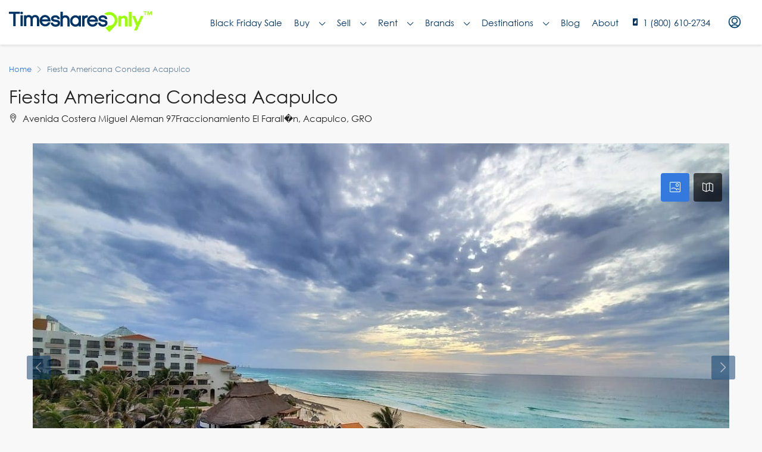

--- FILE ---
content_type: text/html; charset=utf-8
request_url: https://www.google.com/recaptcha/api2/anchor?ar=1&k=6LdUOy8sAAAAAAEuyHyYJ0mrY8Vpw3Fk2Q84J0xk&co=aHR0cHM6Ly93d3cudGltZXNoYXJlc29ubHkuY29tOjQ0Mw..&hl=en&v=N67nZn4AqZkNcbeMu4prBgzg&size=invisible&anchor-ms=20000&execute-ms=30000&cb=vdui3dkwi7us
body_size: 48871
content:
<!DOCTYPE HTML><html dir="ltr" lang="en"><head><meta http-equiv="Content-Type" content="text/html; charset=UTF-8">
<meta http-equiv="X-UA-Compatible" content="IE=edge">
<title>reCAPTCHA</title>
<style type="text/css">
/* cyrillic-ext */
@font-face {
  font-family: 'Roboto';
  font-style: normal;
  font-weight: 400;
  font-stretch: 100%;
  src: url(//fonts.gstatic.com/s/roboto/v48/KFO7CnqEu92Fr1ME7kSn66aGLdTylUAMa3GUBHMdazTgWw.woff2) format('woff2');
  unicode-range: U+0460-052F, U+1C80-1C8A, U+20B4, U+2DE0-2DFF, U+A640-A69F, U+FE2E-FE2F;
}
/* cyrillic */
@font-face {
  font-family: 'Roboto';
  font-style: normal;
  font-weight: 400;
  font-stretch: 100%;
  src: url(//fonts.gstatic.com/s/roboto/v48/KFO7CnqEu92Fr1ME7kSn66aGLdTylUAMa3iUBHMdazTgWw.woff2) format('woff2');
  unicode-range: U+0301, U+0400-045F, U+0490-0491, U+04B0-04B1, U+2116;
}
/* greek-ext */
@font-face {
  font-family: 'Roboto';
  font-style: normal;
  font-weight: 400;
  font-stretch: 100%;
  src: url(//fonts.gstatic.com/s/roboto/v48/KFO7CnqEu92Fr1ME7kSn66aGLdTylUAMa3CUBHMdazTgWw.woff2) format('woff2');
  unicode-range: U+1F00-1FFF;
}
/* greek */
@font-face {
  font-family: 'Roboto';
  font-style: normal;
  font-weight: 400;
  font-stretch: 100%;
  src: url(//fonts.gstatic.com/s/roboto/v48/KFO7CnqEu92Fr1ME7kSn66aGLdTylUAMa3-UBHMdazTgWw.woff2) format('woff2');
  unicode-range: U+0370-0377, U+037A-037F, U+0384-038A, U+038C, U+038E-03A1, U+03A3-03FF;
}
/* math */
@font-face {
  font-family: 'Roboto';
  font-style: normal;
  font-weight: 400;
  font-stretch: 100%;
  src: url(//fonts.gstatic.com/s/roboto/v48/KFO7CnqEu92Fr1ME7kSn66aGLdTylUAMawCUBHMdazTgWw.woff2) format('woff2');
  unicode-range: U+0302-0303, U+0305, U+0307-0308, U+0310, U+0312, U+0315, U+031A, U+0326-0327, U+032C, U+032F-0330, U+0332-0333, U+0338, U+033A, U+0346, U+034D, U+0391-03A1, U+03A3-03A9, U+03B1-03C9, U+03D1, U+03D5-03D6, U+03F0-03F1, U+03F4-03F5, U+2016-2017, U+2034-2038, U+203C, U+2040, U+2043, U+2047, U+2050, U+2057, U+205F, U+2070-2071, U+2074-208E, U+2090-209C, U+20D0-20DC, U+20E1, U+20E5-20EF, U+2100-2112, U+2114-2115, U+2117-2121, U+2123-214F, U+2190, U+2192, U+2194-21AE, U+21B0-21E5, U+21F1-21F2, U+21F4-2211, U+2213-2214, U+2216-22FF, U+2308-230B, U+2310, U+2319, U+231C-2321, U+2336-237A, U+237C, U+2395, U+239B-23B7, U+23D0, U+23DC-23E1, U+2474-2475, U+25AF, U+25B3, U+25B7, U+25BD, U+25C1, U+25CA, U+25CC, U+25FB, U+266D-266F, U+27C0-27FF, U+2900-2AFF, U+2B0E-2B11, U+2B30-2B4C, U+2BFE, U+3030, U+FF5B, U+FF5D, U+1D400-1D7FF, U+1EE00-1EEFF;
}
/* symbols */
@font-face {
  font-family: 'Roboto';
  font-style: normal;
  font-weight: 400;
  font-stretch: 100%;
  src: url(//fonts.gstatic.com/s/roboto/v48/KFO7CnqEu92Fr1ME7kSn66aGLdTylUAMaxKUBHMdazTgWw.woff2) format('woff2');
  unicode-range: U+0001-000C, U+000E-001F, U+007F-009F, U+20DD-20E0, U+20E2-20E4, U+2150-218F, U+2190, U+2192, U+2194-2199, U+21AF, U+21E6-21F0, U+21F3, U+2218-2219, U+2299, U+22C4-22C6, U+2300-243F, U+2440-244A, U+2460-24FF, U+25A0-27BF, U+2800-28FF, U+2921-2922, U+2981, U+29BF, U+29EB, U+2B00-2BFF, U+4DC0-4DFF, U+FFF9-FFFB, U+10140-1018E, U+10190-1019C, U+101A0, U+101D0-101FD, U+102E0-102FB, U+10E60-10E7E, U+1D2C0-1D2D3, U+1D2E0-1D37F, U+1F000-1F0FF, U+1F100-1F1AD, U+1F1E6-1F1FF, U+1F30D-1F30F, U+1F315, U+1F31C, U+1F31E, U+1F320-1F32C, U+1F336, U+1F378, U+1F37D, U+1F382, U+1F393-1F39F, U+1F3A7-1F3A8, U+1F3AC-1F3AF, U+1F3C2, U+1F3C4-1F3C6, U+1F3CA-1F3CE, U+1F3D4-1F3E0, U+1F3ED, U+1F3F1-1F3F3, U+1F3F5-1F3F7, U+1F408, U+1F415, U+1F41F, U+1F426, U+1F43F, U+1F441-1F442, U+1F444, U+1F446-1F449, U+1F44C-1F44E, U+1F453, U+1F46A, U+1F47D, U+1F4A3, U+1F4B0, U+1F4B3, U+1F4B9, U+1F4BB, U+1F4BF, U+1F4C8-1F4CB, U+1F4D6, U+1F4DA, U+1F4DF, U+1F4E3-1F4E6, U+1F4EA-1F4ED, U+1F4F7, U+1F4F9-1F4FB, U+1F4FD-1F4FE, U+1F503, U+1F507-1F50B, U+1F50D, U+1F512-1F513, U+1F53E-1F54A, U+1F54F-1F5FA, U+1F610, U+1F650-1F67F, U+1F687, U+1F68D, U+1F691, U+1F694, U+1F698, U+1F6AD, U+1F6B2, U+1F6B9-1F6BA, U+1F6BC, U+1F6C6-1F6CF, U+1F6D3-1F6D7, U+1F6E0-1F6EA, U+1F6F0-1F6F3, U+1F6F7-1F6FC, U+1F700-1F7FF, U+1F800-1F80B, U+1F810-1F847, U+1F850-1F859, U+1F860-1F887, U+1F890-1F8AD, U+1F8B0-1F8BB, U+1F8C0-1F8C1, U+1F900-1F90B, U+1F93B, U+1F946, U+1F984, U+1F996, U+1F9E9, U+1FA00-1FA6F, U+1FA70-1FA7C, U+1FA80-1FA89, U+1FA8F-1FAC6, U+1FACE-1FADC, U+1FADF-1FAE9, U+1FAF0-1FAF8, U+1FB00-1FBFF;
}
/* vietnamese */
@font-face {
  font-family: 'Roboto';
  font-style: normal;
  font-weight: 400;
  font-stretch: 100%;
  src: url(//fonts.gstatic.com/s/roboto/v48/KFO7CnqEu92Fr1ME7kSn66aGLdTylUAMa3OUBHMdazTgWw.woff2) format('woff2');
  unicode-range: U+0102-0103, U+0110-0111, U+0128-0129, U+0168-0169, U+01A0-01A1, U+01AF-01B0, U+0300-0301, U+0303-0304, U+0308-0309, U+0323, U+0329, U+1EA0-1EF9, U+20AB;
}
/* latin-ext */
@font-face {
  font-family: 'Roboto';
  font-style: normal;
  font-weight: 400;
  font-stretch: 100%;
  src: url(//fonts.gstatic.com/s/roboto/v48/KFO7CnqEu92Fr1ME7kSn66aGLdTylUAMa3KUBHMdazTgWw.woff2) format('woff2');
  unicode-range: U+0100-02BA, U+02BD-02C5, U+02C7-02CC, U+02CE-02D7, U+02DD-02FF, U+0304, U+0308, U+0329, U+1D00-1DBF, U+1E00-1E9F, U+1EF2-1EFF, U+2020, U+20A0-20AB, U+20AD-20C0, U+2113, U+2C60-2C7F, U+A720-A7FF;
}
/* latin */
@font-face {
  font-family: 'Roboto';
  font-style: normal;
  font-weight: 400;
  font-stretch: 100%;
  src: url(//fonts.gstatic.com/s/roboto/v48/KFO7CnqEu92Fr1ME7kSn66aGLdTylUAMa3yUBHMdazQ.woff2) format('woff2');
  unicode-range: U+0000-00FF, U+0131, U+0152-0153, U+02BB-02BC, U+02C6, U+02DA, U+02DC, U+0304, U+0308, U+0329, U+2000-206F, U+20AC, U+2122, U+2191, U+2193, U+2212, U+2215, U+FEFF, U+FFFD;
}
/* cyrillic-ext */
@font-face {
  font-family: 'Roboto';
  font-style: normal;
  font-weight: 500;
  font-stretch: 100%;
  src: url(//fonts.gstatic.com/s/roboto/v48/KFO7CnqEu92Fr1ME7kSn66aGLdTylUAMa3GUBHMdazTgWw.woff2) format('woff2');
  unicode-range: U+0460-052F, U+1C80-1C8A, U+20B4, U+2DE0-2DFF, U+A640-A69F, U+FE2E-FE2F;
}
/* cyrillic */
@font-face {
  font-family: 'Roboto';
  font-style: normal;
  font-weight: 500;
  font-stretch: 100%;
  src: url(//fonts.gstatic.com/s/roboto/v48/KFO7CnqEu92Fr1ME7kSn66aGLdTylUAMa3iUBHMdazTgWw.woff2) format('woff2');
  unicode-range: U+0301, U+0400-045F, U+0490-0491, U+04B0-04B1, U+2116;
}
/* greek-ext */
@font-face {
  font-family: 'Roboto';
  font-style: normal;
  font-weight: 500;
  font-stretch: 100%;
  src: url(//fonts.gstatic.com/s/roboto/v48/KFO7CnqEu92Fr1ME7kSn66aGLdTylUAMa3CUBHMdazTgWw.woff2) format('woff2');
  unicode-range: U+1F00-1FFF;
}
/* greek */
@font-face {
  font-family: 'Roboto';
  font-style: normal;
  font-weight: 500;
  font-stretch: 100%;
  src: url(//fonts.gstatic.com/s/roboto/v48/KFO7CnqEu92Fr1ME7kSn66aGLdTylUAMa3-UBHMdazTgWw.woff2) format('woff2');
  unicode-range: U+0370-0377, U+037A-037F, U+0384-038A, U+038C, U+038E-03A1, U+03A3-03FF;
}
/* math */
@font-face {
  font-family: 'Roboto';
  font-style: normal;
  font-weight: 500;
  font-stretch: 100%;
  src: url(//fonts.gstatic.com/s/roboto/v48/KFO7CnqEu92Fr1ME7kSn66aGLdTylUAMawCUBHMdazTgWw.woff2) format('woff2');
  unicode-range: U+0302-0303, U+0305, U+0307-0308, U+0310, U+0312, U+0315, U+031A, U+0326-0327, U+032C, U+032F-0330, U+0332-0333, U+0338, U+033A, U+0346, U+034D, U+0391-03A1, U+03A3-03A9, U+03B1-03C9, U+03D1, U+03D5-03D6, U+03F0-03F1, U+03F4-03F5, U+2016-2017, U+2034-2038, U+203C, U+2040, U+2043, U+2047, U+2050, U+2057, U+205F, U+2070-2071, U+2074-208E, U+2090-209C, U+20D0-20DC, U+20E1, U+20E5-20EF, U+2100-2112, U+2114-2115, U+2117-2121, U+2123-214F, U+2190, U+2192, U+2194-21AE, U+21B0-21E5, U+21F1-21F2, U+21F4-2211, U+2213-2214, U+2216-22FF, U+2308-230B, U+2310, U+2319, U+231C-2321, U+2336-237A, U+237C, U+2395, U+239B-23B7, U+23D0, U+23DC-23E1, U+2474-2475, U+25AF, U+25B3, U+25B7, U+25BD, U+25C1, U+25CA, U+25CC, U+25FB, U+266D-266F, U+27C0-27FF, U+2900-2AFF, U+2B0E-2B11, U+2B30-2B4C, U+2BFE, U+3030, U+FF5B, U+FF5D, U+1D400-1D7FF, U+1EE00-1EEFF;
}
/* symbols */
@font-face {
  font-family: 'Roboto';
  font-style: normal;
  font-weight: 500;
  font-stretch: 100%;
  src: url(//fonts.gstatic.com/s/roboto/v48/KFO7CnqEu92Fr1ME7kSn66aGLdTylUAMaxKUBHMdazTgWw.woff2) format('woff2');
  unicode-range: U+0001-000C, U+000E-001F, U+007F-009F, U+20DD-20E0, U+20E2-20E4, U+2150-218F, U+2190, U+2192, U+2194-2199, U+21AF, U+21E6-21F0, U+21F3, U+2218-2219, U+2299, U+22C4-22C6, U+2300-243F, U+2440-244A, U+2460-24FF, U+25A0-27BF, U+2800-28FF, U+2921-2922, U+2981, U+29BF, U+29EB, U+2B00-2BFF, U+4DC0-4DFF, U+FFF9-FFFB, U+10140-1018E, U+10190-1019C, U+101A0, U+101D0-101FD, U+102E0-102FB, U+10E60-10E7E, U+1D2C0-1D2D3, U+1D2E0-1D37F, U+1F000-1F0FF, U+1F100-1F1AD, U+1F1E6-1F1FF, U+1F30D-1F30F, U+1F315, U+1F31C, U+1F31E, U+1F320-1F32C, U+1F336, U+1F378, U+1F37D, U+1F382, U+1F393-1F39F, U+1F3A7-1F3A8, U+1F3AC-1F3AF, U+1F3C2, U+1F3C4-1F3C6, U+1F3CA-1F3CE, U+1F3D4-1F3E0, U+1F3ED, U+1F3F1-1F3F3, U+1F3F5-1F3F7, U+1F408, U+1F415, U+1F41F, U+1F426, U+1F43F, U+1F441-1F442, U+1F444, U+1F446-1F449, U+1F44C-1F44E, U+1F453, U+1F46A, U+1F47D, U+1F4A3, U+1F4B0, U+1F4B3, U+1F4B9, U+1F4BB, U+1F4BF, U+1F4C8-1F4CB, U+1F4D6, U+1F4DA, U+1F4DF, U+1F4E3-1F4E6, U+1F4EA-1F4ED, U+1F4F7, U+1F4F9-1F4FB, U+1F4FD-1F4FE, U+1F503, U+1F507-1F50B, U+1F50D, U+1F512-1F513, U+1F53E-1F54A, U+1F54F-1F5FA, U+1F610, U+1F650-1F67F, U+1F687, U+1F68D, U+1F691, U+1F694, U+1F698, U+1F6AD, U+1F6B2, U+1F6B9-1F6BA, U+1F6BC, U+1F6C6-1F6CF, U+1F6D3-1F6D7, U+1F6E0-1F6EA, U+1F6F0-1F6F3, U+1F6F7-1F6FC, U+1F700-1F7FF, U+1F800-1F80B, U+1F810-1F847, U+1F850-1F859, U+1F860-1F887, U+1F890-1F8AD, U+1F8B0-1F8BB, U+1F8C0-1F8C1, U+1F900-1F90B, U+1F93B, U+1F946, U+1F984, U+1F996, U+1F9E9, U+1FA00-1FA6F, U+1FA70-1FA7C, U+1FA80-1FA89, U+1FA8F-1FAC6, U+1FACE-1FADC, U+1FADF-1FAE9, U+1FAF0-1FAF8, U+1FB00-1FBFF;
}
/* vietnamese */
@font-face {
  font-family: 'Roboto';
  font-style: normal;
  font-weight: 500;
  font-stretch: 100%;
  src: url(//fonts.gstatic.com/s/roboto/v48/KFO7CnqEu92Fr1ME7kSn66aGLdTylUAMa3OUBHMdazTgWw.woff2) format('woff2');
  unicode-range: U+0102-0103, U+0110-0111, U+0128-0129, U+0168-0169, U+01A0-01A1, U+01AF-01B0, U+0300-0301, U+0303-0304, U+0308-0309, U+0323, U+0329, U+1EA0-1EF9, U+20AB;
}
/* latin-ext */
@font-face {
  font-family: 'Roboto';
  font-style: normal;
  font-weight: 500;
  font-stretch: 100%;
  src: url(//fonts.gstatic.com/s/roboto/v48/KFO7CnqEu92Fr1ME7kSn66aGLdTylUAMa3KUBHMdazTgWw.woff2) format('woff2');
  unicode-range: U+0100-02BA, U+02BD-02C5, U+02C7-02CC, U+02CE-02D7, U+02DD-02FF, U+0304, U+0308, U+0329, U+1D00-1DBF, U+1E00-1E9F, U+1EF2-1EFF, U+2020, U+20A0-20AB, U+20AD-20C0, U+2113, U+2C60-2C7F, U+A720-A7FF;
}
/* latin */
@font-face {
  font-family: 'Roboto';
  font-style: normal;
  font-weight: 500;
  font-stretch: 100%;
  src: url(//fonts.gstatic.com/s/roboto/v48/KFO7CnqEu92Fr1ME7kSn66aGLdTylUAMa3yUBHMdazQ.woff2) format('woff2');
  unicode-range: U+0000-00FF, U+0131, U+0152-0153, U+02BB-02BC, U+02C6, U+02DA, U+02DC, U+0304, U+0308, U+0329, U+2000-206F, U+20AC, U+2122, U+2191, U+2193, U+2212, U+2215, U+FEFF, U+FFFD;
}
/* cyrillic-ext */
@font-face {
  font-family: 'Roboto';
  font-style: normal;
  font-weight: 900;
  font-stretch: 100%;
  src: url(//fonts.gstatic.com/s/roboto/v48/KFO7CnqEu92Fr1ME7kSn66aGLdTylUAMa3GUBHMdazTgWw.woff2) format('woff2');
  unicode-range: U+0460-052F, U+1C80-1C8A, U+20B4, U+2DE0-2DFF, U+A640-A69F, U+FE2E-FE2F;
}
/* cyrillic */
@font-face {
  font-family: 'Roboto';
  font-style: normal;
  font-weight: 900;
  font-stretch: 100%;
  src: url(//fonts.gstatic.com/s/roboto/v48/KFO7CnqEu92Fr1ME7kSn66aGLdTylUAMa3iUBHMdazTgWw.woff2) format('woff2');
  unicode-range: U+0301, U+0400-045F, U+0490-0491, U+04B0-04B1, U+2116;
}
/* greek-ext */
@font-face {
  font-family: 'Roboto';
  font-style: normal;
  font-weight: 900;
  font-stretch: 100%;
  src: url(//fonts.gstatic.com/s/roboto/v48/KFO7CnqEu92Fr1ME7kSn66aGLdTylUAMa3CUBHMdazTgWw.woff2) format('woff2');
  unicode-range: U+1F00-1FFF;
}
/* greek */
@font-face {
  font-family: 'Roboto';
  font-style: normal;
  font-weight: 900;
  font-stretch: 100%;
  src: url(//fonts.gstatic.com/s/roboto/v48/KFO7CnqEu92Fr1ME7kSn66aGLdTylUAMa3-UBHMdazTgWw.woff2) format('woff2');
  unicode-range: U+0370-0377, U+037A-037F, U+0384-038A, U+038C, U+038E-03A1, U+03A3-03FF;
}
/* math */
@font-face {
  font-family: 'Roboto';
  font-style: normal;
  font-weight: 900;
  font-stretch: 100%;
  src: url(//fonts.gstatic.com/s/roboto/v48/KFO7CnqEu92Fr1ME7kSn66aGLdTylUAMawCUBHMdazTgWw.woff2) format('woff2');
  unicode-range: U+0302-0303, U+0305, U+0307-0308, U+0310, U+0312, U+0315, U+031A, U+0326-0327, U+032C, U+032F-0330, U+0332-0333, U+0338, U+033A, U+0346, U+034D, U+0391-03A1, U+03A3-03A9, U+03B1-03C9, U+03D1, U+03D5-03D6, U+03F0-03F1, U+03F4-03F5, U+2016-2017, U+2034-2038, U+203C, U+2040, U+2043, U+2047, U+2050, U+2057, U+205F, U+2070-2071, U+2074-208E, U+2090-209C, U+20D0-20DC, U+20E1, U+20E5-20EF, U+2100-2112, U+2114-2115, U+2117-2121, U+2123-214F, U+2190, U+2192, U+2194-21AE, U+21B0-21E5, U+21F1-21F2, U+21F4-2211, U+2213-2214, U+2216-22FF, U+2308-230B, U+2310, U+2319, U+231C-2321, U+2336-237A, U+237C, U+2395, U+239B-23B7, U+23D0, U+23DC-23E1, U+2474-2475, U+25AF, U+25B3, U+25B7, U+25BD, U+25C1, U+25CA, U+25CC, U+25FB, U+266D-266F, U+27C0-27FF, U+2900-2AFF, U+2B0E-2B11, U+2B30-2B4C, U+2BFE, U+3030, U+FF5B, U+FF5D, U+1D400-1D7FF, U+1EE00-1EEFF;
}
/* symbols */
@font-face {
  font-family: 'Roboto';
  font-style: normal;
  font-weight: 900;
  font-stretch: 100%;
  src: url(//fonts.gstatic.com/s/roboto/v48/KFO7CnqEu92Fr1ME7kSn66aGLdTylUAMaxKUBHMdazTgWw.woff2) format('woff2');
  unicode-range: U+0001-000C, U+000E-001F, U+007F-009F, U+20DD-20E0, U+20E2-20E4, U+2150-218F, U+2190, U+2192, U+2194-2199, U+21AF, U+21E6-21F0, U+21F3, U+2218-2219, U+2299, U+22C4-22C6, U+2300-243F, U+2440-244A, U+2460-24FF, U+25A0-27BF, U+2800-28FF, U+2921-2922, U+2981, U+29BF, U+29EB, U+2B00-2BFF, U+4DC0-4DFF, U+FFF9-FFFB, U+10140-1018E, U+10190-1019C, U+101A0, U+101D0-101FD, U+102E0-102FB, U+10E60-10E7E, U+1D2C0-1D2D3, U+1D2E0-1D37F, U+1F000-1F0FF, U+1F100-1F1AD, U+1F1E6-1F1FF, U+1F30D-1F30F, U+1F315, U+1F31C, U+1F31E, U+1F320-1F32C, U+1F336, U+1F378, U+1F37D, U+1F382, U+1F393-1F39F, U+1F3A7-1F3A8, U+1F3AC-1F3AF, U+1F3C2, U+1F3C4-1F3C6, U+1F3CA-1F3CE, U+1F3D4-1F3E0, U+1F3ED, U+1F3F1-1F3F3, U+1F3F5-1F3F7, U+1F408, U+1F415, U+1F41F, U+1F426, U+1F43F, U+1F441-1F442, U+1F444, U+1F446-1F449, U+1F44C-1F44E, U+1F453, U+1F46A, U+1F47D, U+1F4A3, U+1F4B0, U+1F4B3, U+1F4B9, U+1F4BB, U+1F4BF, U+1F4C8-1F4CB, U+1F4D6, U+1F4DA, U+1F4DF, U+1F4E3-1F4E6, U+1F4EA-1F4ED, U+1F4F7, U+1F4F9-1F4FB, U+1F4FD-1F4FE, U+1F503, U+1F507-1F50B, U+1F50D, U+1F512-1F513, U+1F53E-1F54A, U+1F54F-1F5FA, U+1F610, U+1F650-1F67F, U+1F687, U+1F68D, U+1F691, U+1F694, U+1F698, U+1F6AD, U+1F6B2, U+1F6B9-1F6BA, U+1F6BC, U+1F6C6-1F6CF, U+1F6D3-1F6D7, U+1F6E0-1F6EA, U+1F6F0-1F6F3, U+1F6F7-1F6FC, U+1F700-1F7FF, U+1F800-1F80B, U+1F810-1F847, U+1F850-1F859, U+1F860-1F887, U+1F890-1F8AD, U+1F8B0-1F8BB, U+1F8C0-1F8C1, U+1F900-1F90B, U+1F93B, U+1F946, U+1F984, U+1F996, U+1F9E9, U+1FA00-1FA6F, U+1FA70-1FA7C, U+1FA80-1FA89, U+1FA8F-1FAC6, U+1FACE-1FADC, U+1FADF-1FAE9, U+1FAF0-1FAF8, U+1FB00-1FBFF;
}
/* vietnamese */
@font-face {
  font-family: 'Roboto';
  font-style: normal;
  font-weight: 900;
  font-stretch: 100%;
  src: url(//fonts.gstatic.com/s/roboto/v48/KFO7CnqEu92Fr1ME7kSn66aGLdTylUAMa3OUBHMdazTgWw.woff2) format('woff2');
  unicode-range: U+0102-0103, U+0110-0111, U+0128-0129, U+0168-0169, U+01A0-01A1, U+01AF-01B0, U+0300-0301, U+0303-0304, U+0308-0309, U+0323, U+0329, U+1EA0-1EF9, U+20AB;
}
/* latin-ext */
@font-face {
  font-family: 'Roboto';
  font-style: normal;
  font-weight: 900;
  font-stretch: 100%;
  src: url(//fonts.gstatic.com/s/roboto/v48/KFO7CnqEu92Fr1ME7kSn66aGLdTylUAMa3KUBHMdazTgWw.woff2) format('woff2');
  unicode-range: U+0100-02BA, U+02BD-02C5, U+02C7-02CC, U+02CE-02D7, U+02DD-02FF, U+0304, U+0308, U+0329, U+1D00-1DBF, U+1E00-1E9F, U+1EF2-1EFF, U+2020, U+20A0-20AB, U+20AD-20C0, U+2113, U+2C60-2C7F, U+A720-A7FF;
}
/* latin */
@font-face {
  font-family: 'Roboto';
  font-style: normal;
  font-weight: 900;
  font-stretch: 100%;
  src: url(//fonts.gstatic.com/s/roboto/v48/KFO7CnqEu92Fr1ME7kSn66aGLdTylUAMa3yUBHMdazQ.woff2) format('woff2');
  unicode-range: U+0000-00FF, U+0131, U+0152-0153, U+02BB-02BC, U+02C6, U+02DA, U+02DC, U+0304, U+0308, U+0329, U+2000-206F, U+20AC, U+2122, U+2191, U+2193, U+2212, U+2215, U+FEFF, U+FFFD;
}

</style>
<link rel="stylesheet" type="text/css" href="https://www.gstatic.com/recaptcha/releases/N67nZn4AqZkNcbeMu4prBgzg/styles__ltr.css">
<script nonce="EUjtCWpFEhmjQZ_ZFiPFkQ" type="text/javascript">window['__recaptcha_api'] = 'https://www.google.com/recaptcha/api2/';</script>
<script type="text/javascript" src="https://www.gstatic.com/recaptcha/releases/N67nZn4AqZkNcbeMu4prBgzg/recaptcha__en.js" nonce="EUjtCWpFEhmjQZ_ZFiPFkQ">
      
    </script></head>
<body><div id="rc-anchor-alert" class="rc-anchor-alert"></div>
<input type="hidden" id="recaptcha-token" value="[base64]">
<script type="text/javascript" nonce="EUjtCWpFEhmjQZ_ZFiPFkQ">
      recaptcha.anchor.Main.init("[\x22ainput\x22,[\x22bgdata\x22,\x22\x22,\[base64]/[base64]/[base64]/ZyhXLGgpOnEoW04sMjEsbF0sVywwKSxoKSxmYWxzZSxmYWxzZSl9Y2F0Y2goayl7RygzNTgsVyk/[base64]/[base64]/[base64]/[base64]/[base64]/[base64]/[base64]/bmV3IEJbT10oRFswXSk6dz09Mj9uZXcgQltPXShEWzBdLERbMV0pOnc9PTM/bmV3IEJbT10oRFswXSxEWzFdLERbMl0pOnc9PTQ/[base64]/[base64]/[base64]/[base64]/[base64]\\u003d\x22,\[base64]\\u003d\x22,\x22wr3Cl8KTDMKMw6HCmB/Di8OIZ8OZT1EOHh4KJMKRwrnCqBwJw7LCvEnCoDXCkht/woLDlcKCw6dlImstw63ChEHDnMKuDFw+w49Ef8KRw50mwrJxw6nDvlHDgG9mw4UzwoATw5XDj8O0wq/Dl8KOw4knKcKCw6HCoT7DisOvfUPCtVLCpcO9EQzCk8K5anXCksOtwp0TCjoWwonDqHA7WMOXScOSworCvyPCmcKDWcOywp/DryNnCQXCsxvDqMK0wrdCwqjCrMOQwqLDvwfDiMKcw5TCjD43wq3CgwvDk8KHOCMNCSvDq8OMdi/DisKTwrcTw4nCjkoCw4Rsw67CrA/CosO2w5jClsOVEMO2P8OzJMOlH8KFw4ttSMOvw4rDl0V7X8OgC8KdaMO0DcOTDSHCjsKmwrEvdAbCgRPDr8ORw4PCrzkTwq12wofDmhbCpVJGwrTDrMKAw6rDkE5Sw6tPKcKQL8ODwr5xTMKcEEUfw5vCiyjDisKKwoQAM8KoBA8kwoYgwpATCx/DrjMQw7Apw5RHw6jCsW3CqHt8w4nDhDsOFnrCsV9QwqTCt2LDumPDg8KBWGYJw5rCnQ7DrjvDv8Kkw4TCjMKGw7pewplCFRrDvX1tw5rCssKzBMKFwpXCgMKpwrEOH8OII8K0wrZKw4glSxcOeAnDnsO4w63DownCh17DqETDr1Y8UFUadw/Ck8K1dUwBw7vCvsKowphBO8OnwolXViTCqH0yw5nCrsOPw6DDrGgrfR/ChHNlwrkrD8OcwpHCsQHDjsOcw54VwqQcw4R5w4wOwovDlsOjw7XCgMO4M8Kuw4R1w5fCtiw6b8OzJ8K1w6LDpMKcwofDgsKFXMKjw67CrwxMwqNvwrJpZh/Dv1zDhBVSaC0Gw65fJ8O3FsK8w6lGKcKlL8ObVBQNw77CiMKVw4fDgEHDsg/DmlRfw7Bewpdzwr7CgSFqwoPCljILGcKVwoJAwovCpcK+w7gswoIFCcKyUG/DlHBZHcKEMjMXwqjCv8OvUMOSL3IVw7dGaMKZKsKGw6ROw77CtsOWXisAw6cJwrfCvADCp8OQaMOpKynDs8O1wqFqw7sSw6DDlnrDjkZ0w4YXIjDDjzcGDsOYwrrDgXwBw73CmMO3XkwOw7vCrcOww4/DkMOaXCRGwo8Hwr7CuyIxaT/DgxPCi8OKwrbCvCB/PcKNOMOmwpjDg0bCpELCqcKcGkgLw4pIC2PDvsO1SsOtw5fDvVLCtsKFw6w8T3lkw5zCjcOLwo0jw5XDmGXDmCfDpVMpw6bDnMKqw4/[base64]/DtERZw5hpwrfCqnNkwrvCt1HCvcKSw4ZGw77Di8OGwrwKVMOqLMObwqXDjsKIwoEwfW8yw7t2w4DCogjCogQFeyoEDHrCmMKYVsKcwrYiD8O5Y8KVewR8TcKrBTM9wrBaw4AQecK/fsOFwqXDoWjCpSUZMsKAwp/DsgAMJ8KuJ8ONdEQkw6rDgcO1PHnDlcK/w5ECXD/DrcKjw7hWYMKaQCDDrX1NwqtcwpPDvMOoQ8Opwr/[base64]/DsCQeZlDDsD3CnHwLQFzDpA8vwoPCvzxULcOPISdEa8K3wrHDvsO2w5rDqnkdasKQLMK0HcO0w5M1H8KPJ8KfwozDin3CrsOkwrxuwq/CnRclJFHCpcOowq9UNnw7w7Ffw6grZ8OKwobCk2FPw6cYIVHDrcKKw68Sw67Cg8KXGMO/fChADX9UScOYwqPCisK3TTRnw7o1w4/DrsO3wowQw7jDqhMrw4/CsSDCtUrCq8KCwqQLwr3CtMKfwrAGwpvDqMOHw7XDgMOCTcOoMVXDvVYtwp7CmMKbw5BTwr/Dn8OFw68mHjXDqsO8w4oPwoR/[base64]/DqcO/fW/CihXDk8K4OAvCtcK3w4/Cn8KKC2tSDl5cLsKxw4wkOTHCrVRow6PDhW9Xw48CwrrDoMOWMMORw7fDicKTE1/[base64]/wpLCgWRowpzDqHbCvDPDsDDCmwtNwrvDhMKswp/CkMOcwo0Tb8OFTsOoZcKTP07CqMKUCSpLwpvDs1xPwpwCPy0KFlwqw5fCrMO8wpTDkcKZwpcFw7U7bRsxwq5bWTjCvcO7w7jDqMK7w5LDtA/DkEArw7/[base64]/w7HCny3DosOAw7/DjcKNw4DDvsKiPcOHGigZeFvDlcKIw78MEcKcw4HCo1jCscO5w6vCj8OVw6zDmMOsw4/CqsO4wr9Nw59+woXDiMKPY1/Du8KYKWx3w5AKGjcSw6HDpFHClEnDksOZw6Y0WFbCii92w7vCmXDDmcKXScKtfcKHeRPDg8KkdnTCg345UcK/[base64]/[base64]/w4vDr8K8QsOcw4jDq8KRwqfDq8KWwoPDt8KGwqTDsMOBTXRtdQxdw7nCnjJLLsKbesOCMMKBwrk/wpzDvD5fwoAOw4d1wrdta04Yw5MQd0csBMK3DsOWHksBw4/Dq8Kvw7DDhlQ/UMOTGBTCksObH8K3QlHCrMOywp4QNsOhHMKxw5oKXcOeV8KdwrY3w51nwo3DlsKiwrTDhCzDj8KFw7heBsKPEsKtZ8KzTUfDvcOwVQsKWAwCw4NFwrPDgsK4wqYWw4TCnT4Gw6/CmcO4wqvDj8OQwpDChsKqM8KsL8K2b08vV8O7F8OLU8Kqw4UrwoZFYBkISsKcw4cTc8Oew6HDusOLw5oAMj7Dp8OIDcO2wrHDvn3ChREIwpNmwrVgwq0PNsOcWMKfw786RETDunfCvivCiMOnWxtBcTQBw5fDo14gDcKmwpp8wpoVwozClG/Dg8OpC8KibMKUK8OywqAPwqwJfEkiEn0mwpQow7xCw58XdkLCksOsUcK6wosHwozDisKzw73CqUpywo7Cu8KlKMK0wofCj8KLK0zDiALDlMO7w6LDlcKYe8KILzrCqMO+wqLDujnDhsOULxvClsKtXn8gw7EKw6HDgW7DlG7CjcKQw6o7WlfDvk/[base64]/[base64]/CDFDKsKtKcKSw7lOwp5xY8KqWlZ0w5rCkWnDqSPCmMKVw4HCrMKow4Ytw5t+F8OXw5jCucKpWEHCm25MwrXDlm9bw50bV8OyWMKSbBwBwp1HfcO4wpLCvMK5L8OZOcO4wpxrVm/CrMKyGsKYQMKSNlk8wqp5wql6H8Odw5vCp8OawqwiCsKHa2lYwo8dwpbCr1rCr8OAwoEYwpLCt8KxcsKBKcKsQzd2wptTHAjDlMKqA1Nsw5XCuMKWIsOKLA/DsUXCozkRXMKmV8OsbsOgCMONasOOIsKyw7bCpzvDk3bDrsKiY3jCo3nDv8KaYMK+woHDvsOTw7d8w5DCn2YEPVDCusKNw7rDgCvClsKUwr8bJsOOAsO1RMKow4Vrw4/[base64]/wrI9BcKac8KPw5k+FcKiw5XDhsOIRD7CnGHDn3tvwqMOUQhTDTjCql/Cl8OXLRljw7cvwpJzw47DhcK0w6EFGsKAw7t0wrsfwo7CvgjDli3CscK2w4vDiFHCg8OmwqzCjgXCo8OAb8KTGhvCnRzCtXzDr8OkJnRVwo/CpsOswrgfXTdMw5DDvj3DtMOaYiLClMKFw57CpMKSw6jCosO+woxLwpXDplzDhQbCiQbCrsKrNhzCkcKoDMOQE8KjO302w6/CtXjCgxYDw7vDlsO+wrxJbsKAH3csCsOtw6ZtwrHCgMOQD8OUdBd+woLDlGPDtVI9JCHDicO/wpBlw5hzwrHCnX/CgcOrb8KIwo4KNcOfLMKGw6fDt0UzIMO5TX7DuSrCtDppccOkw6TCr1FobMODwrhOF8OMWTPCvsKGYsKITsO8NRDCo8O6JsOTG2AXUGvDmsKwBMKZwotxBmhyw6sEW8Kkw4PDtMOpLMKLwpFdc3HDq0nChU52KcK8NMOyw4rDrjzCtsKKF8O+GXjCu8O4PkIWbQ/[base64]/DnMKRwrI1wrlIFGwvLMOew5fDpRPCjUNqQiHDgsOQfMO6wp7Ds8Kpw6bCiMKgw4/CmywDwodEL8KbU8OGw7/CoGMzwo0IYMKNGcOkw7/DiMOOwoN3NcKjwosVL8KCIAhGw6DDscO5woHDuCUVbl9KY8KpwrLDphd4w61CDsOuwr1XH8KKw53Dhzttwqktw7F1wpA9w4zCs0HCpsOnXQ3CrWnDjcOzLnrCo8KrfDXCnsOJfmgEw7vDsnjDo8O2b8KcZz/CjMKJwqXDlsKwwp3DpnQ6c3JiRsKhMHl4wqdFXsOWwoV9Aypjw4nCiS8VKxR1w7bDnMOTXMOjw7dqw5lzw5MZwpfDhTRFPSlzBgZpHE/Cg8OrX3YcfmLDqmnDsxfDqsOSOBlsJ0htQ8K9wpvCkkh5ZRgMwpLDo8OrLMKpwqMoM8KhYH05AQzCucO7V2vDljV2FMKEw6XCt8OxCMKEOsKQKSnCsMKFwp/DmmbCrUEnQsKww7vDuMOQw7gbw4EAw5nCoH7DmjFVKsOVwonDgsKQP0lmbsKaw7YOwqXDuk3Cg8O5T18ww588wqg/VsKBThlMb8O/Y8Oiw77CnkNlwrNUw7/DpGkewp4Pw57DocKvW8Kjw6rDjAVCw7ZXFSo/w43DgcKIw6TDs8KnAQvDvXnDgsKROxMJM3PDr8KWIcOCVRF7HxsNE3HDksOOGFkxAQl+wrbDi3/CvsK1w7oew6jDoFlnwrgywoYvQmzCv8K7KMKqwqDCn8OfbMOhS8K2MxVkDzJrExFmworCpyzCv3IxHinDmcK/GW/DqcKdJkPClBkEYsOPShfDqcKswr7Dr246VcKzY8OJwq0UwpHCrsOufBFuwrnDucOOw7AxZgvCoMKxw7Zvw6/CgsObAsOpVjZ8wqXCv8OMw4NVwrTCsAzDkz0jVcKSw7cnAFp5BsKzYsOOw5TDpcK6w6DDvsK/wrA3w4fCs8OnR8OmJMOWRCTChsOXwpNDwr1XwrAeegLCpATClydzJMKYFmvDjsK3KMKbcHXCmcOePMOKVkDDu8O5SwLDlDfDusOhDMKQAinCnsKyZXYMXk9mesOuFTwew550BsK8wrtlwovDg1MQwrPCkcOQw5DDscKqFsKBdD9hFzwQWiPDjMOKPUt2DcOleEDCqMK/w7/DrDVJw6HCk8OsVS4Ew68/M8KJJMKIQTLCqcKjwq4uS0jDhsOIbcKlw5M9w4zDvxbCv0PDuih5w4QwwqDDucOZwpQfDnbDkcODwojDoSNKw6HCocK/[base64]/wo3Dj8KgDsOiHjHDssKVNQ9IanzCoVhNw7gYwr7DisK9YMKCYcKIwpBVw6MKBFVuAwnDpsO7wpzDrcKjS09EEsOOQiUNw55zHHAiFsOIRsKXAQzCsmHCiSxkwoDChWHDl0bCkVtzw79/[base64]/CujTDgHjCvCTDk8O0woEVwprDkHl3IMKFaBnDoDZqAyjCmAHDmsOow6/Cn8OPwr7Cu1TCmFEQAsO/woTCpsKrasK8w503wq/DqsKawqlcwrYUw7JwJcO/wrFuUcOZwqoUw6JofcKJw7Fqw4PDjWRewpvDocKIeG7CuxRbNBDCtMOseMKXw6XCqsOAwqk3LmvDnMO0w5TCl8KEUcK/[base64]/Ch8KYADdLwpFfSwzCoRDDgsKBw5gLw7ljw7nDuVfDlsOowovCu8OWfBtfw6XCpVnCtMOTXzDDhcOwPcK2wp7DnjrCkcKGLMOwOD/[base64]/w4wXa8OHDcOxbsKQR8O1WcObe8OkB8KZwoMlwqYHwrIlwpkEeMKSeErCqsK6TAUkZEQwX8O+a8KUQsOyw4psHWTCkFLDqW7Du8KmwoZjeynCr8O4woLDosKXwo3Cv8O7wqRdBcKALjUXwpfCiMOPagjCslloZcK3e2TDucKVwoNqFsK8wpBaw5/[base64]/DtxDDo1rDpGPCgnbCpsOXw7HDgsOzRWNjwqopwoPDi1TCkMKEwo3Dkwd0A0TDrsOIQ3YlKsK/Zxg+woXDoSPCv8KsGlPCi8K4LsObw7zCiMOhw4XDscK4wq7ChmxkwroHC8O5w5ZKwqt/w5/CpB/DtcO2SAzCkMOLe1zDicOnSVxbVMONeMKjwpLCqsOow7TDhmA/LFLDnMKawpZMwq7Dsk/CkcKLw6vDiMOTwqwHw4DDusKIZXPDkRtkUWLDvxZiwolGIArDrDPCksKxax3DqcKGwpUqFwtxPsO8JsK/w6jDkcKxwo3CtkAATRHCo8O/IMOewqhyTUfCqcKbwp3DhhkCehfDrcOHX8Kzw47CkixbwoxBwoHCp8OCS8Opw43CpULCj3sjw4DDmh5vwpXDhMKXwpHClMKoSsO3wrfCqGjCkW3Cr25Kw4PDv1LCkcKxADwsZMOkw4LDvgN/fznDvMOjGMK4w7DChHbDpsO0aMKGIzpjc8O1b8OmSnA6U8OMDMKQwozCrsKnworDo1dJw6Vbw7rCksOTJcK0eMK+EMKEO8OlecK5w5nDrWDCllfCtC09GcKwwp/DgcO0w77CuMK2WsOjw4DDiWsjdQfDhz7CnhVWA8KMw73DiirDtmEDOsO3w6FDw6N1egnDvlFzY8KVwpnCiMOKw50ZRcK9PsO7w6t+wpx8wo3DosKKw44FWl/DosK+wqsjw4BBOcOwJ8K3w4nDnFIWR8OkWsOxw5jDgsKCQXpSwpDDiArDlzjDjx5lGBEHEBvCnMOzGA8WwpTCr0PCtl/Cj8K/[base64]/ClsK8w7hbw5FqW8KCRzB6IE5hJMKFPMKnw6pkWDPCucOTYG3CuMO8w5TDpsKew7QmVsK/[base64]/[base64]/wpl3w7owwq0oUcO/KcOVw4zDnMKDw7XDqkbCrMO0woDDr8KawroBXUosw6jCsU7DtsOcd0R6OsO1USMXw6vDqMOew7DDqhtiwoIQw6BmwrjDpsKACBY2w5/DtsOyHcO3wpZHAS7CksKyMQVAwrFPBMK0w6DDp2DCrBbCgsOeRhDDqMOvw7fCp8OZN2/[base64]/DjWlYwogcEcO/WmXCixFJwpcDwpfCvC/DgcOgw71Ew60jw7BZYxLDn8OowphaV2IAwpXCpy7DuMO5FMO1IsO3w4PCtU1iNxNPTBvCsEbDggrDoGXDvHILPDxkNcOaWDnCnz7CjynDncOIw7vDlMOud8K9woQQA8OIGsOwwr/CoGTCojxPZcKGwpFeLEFQXkIBJMOZannDssOVw6cYw7JvwpZ5NjHDqS3CtcOdw7HClgULw6HCogEmw5/DlEfClBYxbArDiMOTwrTCqsK5wqBmwq/DphLCiMOsw5XCtmTDnC3CpsO3VkluHcKQwpVcwqXDjWJIw5Z0wqphKMO3w5MzSSvCisKSwrU7wo4ReMOHS8KtwpFNwpQdw5RAwrbCnhDDqsOATnLCogRWw7/Dv8O0w7xqDmbDj8KHw4Uswp51cyfCskRPw63CsVo7wqsDw6bCvyDDqsKyXQQtwq0awoU0R8Oowoxbw4/[base64]/[base64]/[base64]/DqcO8w43Cv8Opw5jDiTfCrRYPwrRswpbCr8KuwqXCpsOkw5XCmlDDp8O5cHhfQxNow4DCoD/Do8KyUsOcWcO9w6LCkcK0McK0w4bDhnTDusOHMsOaORLDlmsywp1HwqMmQcORwrDCmj14w5dzJm11wpvCtTHDjMK9bMKww5HDtwBydTjDhDp4UUnDogtKw7wma8O8wq5rZ8KFwpQOwrc1GsK8XcKsw7vDo8Kow4ooOWnDoFvCiHcNW1wnw6oVwpDCscK1w5guL8Oww6/[base64]/DvsOOwo0rFFtZw6/Dl8O5XMK0eADCvjBXw7jCrcKCw7EBLl1sw7PDisObXysNwoDDisKlccO2w53ClFEmeE/Cn8KCLMOuw4HCoHvCksO7wqHDisOGTk8iYMKQwrd1wp/CvsKNw7zCgAjDlsO2woMhVcOAwrVOH8KEwrAuLsK2XcKcw5t6FsK+OcOAw5LCmXUkw69lwoMuw7YyGsOnw49Kw6ACwrdqwrPCrMOXwoEHE33Dq8Kdw5wFasK0w4MFwogIw5nCllzCp09/w5XDjcOBwqpCwqUFfcKOA8Olw7bCkw3DnADDn17DqcKOcsOJasKNCcKgH8OCw7NpworCvMOuwrTDusKHw4DDscOWRxkqw6NJK8OxHRTCgsKxYFHDqGI8CcKBPsK0T8KNw61Rw4MNw4t+w7sxFFtedDTCumU1wpzDvMKsdy/DlifClsObwoh8wqbDmEvDqMOaE8KHDBYJG8KRVMKFK3vDnXjDplhmTsKsw5zDmMKkwrrDiBXDtsOVw5zDilbCrUZjw7gww6AxwpBvw6rCp8O7wpXCicOFwrJ/[base64]/CujdpBBBrSwVyPDFIw7gRCcKNXcKjJRvDvhvCvcK1w6kwbhDDhlhLwq3CpsKBwrrDicKJw5PDmcOew6oew5/CjBrCvcO5YMOrwoBdw5Zww4NyEcOYV23DughSw6zCo8O/GkHCu0VJwpAQRcOKwrDDuBDCpMOdcyzDnMKWZXvDnsKyNBLCiRnDp2Y4VMKNw7p/w6TDjjLCiMKUwq3DpsOCScOQwrEswq/Dr8ONw5x+w4nCqMKhR8Otw4Y2c8K4Z0RQw7jCncKuwocAT3PDhl/DtBwiJXxKw5/CkcOzw5/[base64]/H8KcYUrCizNOw6rCgsOEI8KDwo/[base64]/[base64]/Cq8OsIErDvcOoV8KPQHpSesKKwpXDssK9FUzDk8OSw5MgVBvDncOqLBjCscK+UQDDhsKgwolNwrnDqkvDmwNaw68iOcO+wqUFw5h1M8O1Q01SZEk+DcO9THNCK8K1w6RQVB3CgRzCnAc+CBc5w6XCrsKWF8Kew7pQI8KiwqwITBfCiBXCk2tRwpN2w7/CqwTChsKTw77DhCfCmFXCrRdLIsOLVMKEwpJgYXXDuMKIGMKewpPCjjM0w4rDlsKVeTBmwrQwTMOsw7Fww5fCvgLDnG7Dj17DqCgcw51vDxbClWrDr8Oww61JaxTDocK/bwUKwrjChsOVw4XCtEtWZcKrw7Fhw50cOMO7GsO+b8KMwrYZHsOBBsKKbcO0wpPCicKQWzANbydSLBolwrpnwrbDg8KOTsOycCHDjMK/YEACeMOeIcOcw4DDtsKlVw9kw4TCsw7DplTCo8Ogw5jDjhtfwrQSKz3Cq0DDrMKkwp9TIwQnPT7DpVvCrAvCmsKgZ8KswpfDkw4awpvClcKrX8KJGcOawrpCUsOTN39BFMO+woNPBylmGcOdwoVPU0daw73DpGcew4LCsMKsS8OQV1zCv3obZVDDiVl3ccO3dMKcDsO/w4fDhMOMKBELAsK3WBPDr8KcwpZZMAkBcMOUBRFnwofClsKJZsKZAsOLw5PCr8O9CcK4aMK2w4rCrMOZwppFw7vCpVwIVTYAMsKifsOncVXDu8OMw7R3Oj4Mw6jCg8KSU8KSDTHCqsObZyBSwqMTCsKIcsKNwrQXw7QdLsOrw6d/wr0/wofDkMK3O2wnX8KvQRfDvUzCl8K3w5dbwqUWw44TwovDqcKKwoLCrmLCsAPDvcODfsOPBxd5UEDDhBfDqsKKHWFWRht+Gk7Crh12fE4sw5nCksK/IMKcLhcVwqbDqnnDnRbCicK9w6zCm0kBNcOawrEOC8KjWQbDm0nCiMOZw7tYwqnDjyrCrMKjeRAxw4fDgMK7ecKLXsK9wprDu2LDqmg3Xh/[base64]/[base64]/DlMKOJsOxccKBasKZwo/DhcODbWBQEUDCq8OBVVfCpkHDhAI2w4JaGsO1wpFEw6LCn1BywrvDicKIwrR8GcKqwoDDmXvDrcK8w7RgASstwpDCqMO5wprCvBR0ciMeamvCg8Oqw7LDu8Oaw4AJwqFww67CisOnw4N9QXrCmD/Dkm9XdXXDtcK9PcKeDhJ3w7zDonk9VQnCm8KAwrcgTcOPdyJ5NWRkwpJmw5PClsKMw6/CtwUvw4rCusKTw4/[base64]/PsOSeGjCqSXDscOrwojChRtILC8Dw6gYw7oxw5LClXDDm8K8wonDgTI8CTI7wrE+VSwgcG/Ch8OvaMOpHGEwQzPDjMK5ZUHDocK/KljCoMOED8OPwqEZwqAKcB3CiMKMwp3CnsKUw5TCvMOgw7XCnMO7woDClMOoUsOjRTXDo0HCv8OPQcO7wpIDWChNJCTDug5iR2LCg28Ww6olQ3tbKsKLw4HDocOhwoDCvmjDsnrCp3p8WcKVeMK3wo9BMmfCtFBfw5pRwqPCrCFowojCijfDiXYqbwnDgg/Dujl+w6sPYsK8M8KIKE7DgMOSwrjCgcKKw7rDh8O0NMOoRsOBwrB+wovDs8KZwpQ/wrXDp8KTFFHDuxIJwqPDuiLClVHCrMKEwrwQwqrCkE7CiAEbdsOEw5fDhcObEB7DjcOpw6AcwovCkyHCuMKAecObwoHDtMKZwrYAN8OLIMOHw5nDpAzCpsOjwrrCr0/DgwZSfMOjX8KBWsK+w545wq/Dv3UOFcOrw7fDvmQ6CcOgwpHDpcOSCsKxw4PDhMOgw7p0IF9Kwo8vLMKHw5jDsDkdwrbClGXDrAXDpMKWw74ULcKYw4dIJj9uw6/DjkdGfWsxXcKpecO/[base64]/[base64]/DvMOPwrA7w6zCrcKEwoXDkVbDtB5HwrPChMOzwoMBJFplw6R3w4kaw6XCtFRIblPCuR/DjihcDS4VMMOea2YBwoVFbSV2QSvClF14w4rChMKnwp12ESXCjnp7wq1Hw7vCmxt5AcKBajJMwoVRG8OOw78yw6XCj0ApwoLDucOhNzbDvD/[base64]/CvDTCtHTDnsKTc8KdwogPExlpw6gnw61pwqA4eEfCssKCSDXCgWNNEsKPwrrCvWZ9Fi3DnT/DnsKVwrg9w5cJASsndsKwwpVQw55jw41tRBoVVMObwqROw7DCh8OPL8ONZG54ccOTOxBnLWrDj8ORG8OUHsOtU8KLw6zCk8O1w7UZw6MTw4rCiW0eR0B+wrjDo8Kgwq0Qw5wuUSQRw5/DqmLDi8OvYVjCg8O7w7LCminCtXnDn8K3KMOEScOUQ8K0w6BmwolJJ1XCjsOGW8OfFypfXsKDI8Kzw7HCo8Opw78bZWXCoMO2wrZoS8Kpw73Dr2XDjk91wr5xw5Mlwo3CgF5Zw5/CqFbDnsKGY30RCkYkw43DomQaw7pLJiIfQg9OwqF1w6HDtQ/CoxfCjU1/w5QdwqYCw4Foa8KnK0nDqEfCi8KzwotpIkhuwrjCpToyfcOKW8KlLMOpOh00AMKsejlrwrB0wrRtc8OFw6XCpcKEHsO3w6fDumUqCHrCt03Dk8KdQU7DpMOheAVJO8Orw5sjNFnDvWLCuDnDqcKOD3/[base64]/DrHsLW24PwowjKUTDlB4ZEMKDw7Q4N8KLwpcUwr1GwoTCt8K5wrnCkmXDhk3CqAdmw693wpvDrMODw5TCth8ow77DtHDDpcObw6g/w4LCq0fCvhBIL2s8IRXCocKhwq9JwrvDnCTDhsOuwrhAw6XDksKbFsKZCcOdSjzCiwl/w5nCl8Ofw5LDjcOQFMKqAy0awoFFN3zCk8OjwpFqw63DllfDgzTDksOxJcK+w4YJw6QLBXDCrRzDjVYTLBfConHCpcKHXRbCjlN4w5XCtcO1w5bCqDF5w5BHIF/[base64]/[base64]/K8KHR8KtRHcGw5ZTXyTDpcOhA8K9w6XCjV/[base64]/DsMOBb3LCsChdw442w63DnsKAw697wrxvw6/Cr8OywrMNw4k4w6Ipw4fCqcK/wrXDpSLCjsORIRjDvE7CpgLDuAfCjcOOMMOOKcONw4bClsKYZwnCjMO3w6M3SFvCj8OjXsOXOcOFYsOyaH3CkgbDs1vDrC8KPU0aYXA/w7EZw7jClAjDn8KPXWwyHj7DmMKwwqAYw7JwdCnDv8ObwpzDhMOJw5PCgRzDosOOwrEgwrTDu8Kgw6NmFj3Dm8KKasKoOsKjVMOlTcK1asKYRAtHPj/CgEHDgsOCTWXDucK8w7fCgMOIw7HCuB/Cq3obw7vClwcpQjfDmX80w6XCqGPDk0A9cA7Djhh7FsOmw6I4PQjCpMO+McOewoPCj8K+wrfCncO0wqFbwqVZwpLCkQcDAQEIKcKSw5Nkw5BbwrULwpLCrMKJXsKGeMOGFG8xYGpEw6t/J8KSUcOdbMOnwoMyw54vw6/CkT9bSsOOwqDDpMO/wowjwr/Cu0jDqsONXMKwPEFuUELCncOEw6DDnsOdwq7CrT7Dqk4SwpgYQcK4wpnDpS/DtMKWaMKEaD/DjMOSXlZ4wr7DucK0QU3CuhI/wrTCjnoSL11UMmxfwopBUTB6w7fCvk5se3jDp3rCkcOjw6BGw7fDicO1N8Ocwp5Wwo3CkxNiwqvDrljCmyFUw4Vqw7d0YcKCLMOeBsKgwrNEwo/Crn5Jw6nDokF7w4kRw797YMO4w4QJHMKrD8Orw4JmLMKLfE/[base64]/Du8Kawo0wRMOdYcK3wpobw4sNWMOmw40dw4fCuMOEElTCksKAw55CwqBXw4zCvMKUOUpZP8OpBMK1MVTDvC/Du8KRwoYkwqNcwrLCgHokQVPCjcOwwqLDpMKQw67Ctz4qAxsiw48TwrHCnxxhUF/DsETCoMOaw5TCgRjCpsOEMW7CjMKHTTjDo8OZw6sWc8OKw7HCkhLDpMO/M8KsIMO7wp7Dt2XCuMKgYMOZw5/DuAhhw456VMO8wrPDgGIPwrgnwqvCqnvCs34Kw5vDlXDDkyxRCcKuG07Cr3VRE8K/PU07CMKkHsKycinCtljDksOndB9Aw7drw6IBI8KiwrTCrMKfFiLDksOdwq4qw4kHwrh7RTDCo8Odwoo5wqXCtAfCvz3DosOCE8KnEjhEVG8Pw4jDv08Bw6XDqsOXwo/[base64]/DpsOMwqlJC8KkL8KCAmoQaMOEwo7CncKWw4UzwrPDnyjCnsO2HijDrsK5eERlwobDncKdwr8awpnCuSPCgcOew6oYwprCq8O+EMKZw4smc04TAHHDq8KDIMKmwr7ClmfDhcKxwoHCs8KPwrXDjy0/ISHCiw/CvGwjFwpHw7J3V8KZSXt/w7XCnT3DqnjClMK/A8KQwrwHXsOYwq3CuWfDuggtw7bCo8Kaa3IRwrfCs0h2X8KEM3DDjcOXOMOXwpkpwrAJwpg7w7bDqxrCrcKdw7Riw7LDlcKowo12QyjChgrCiMOrw71vw5bCi2nCp8ObwqbDvwwBUcK6wqZSw542w4xLTV3Dm3VVVRXCvsOewqnChDxEwqoowogww6/ClMKmdcKxHkHDnMKww5jCjcOpdcKAaF7DkjRiO8KaNVkbw4XDuEnCuMOCwq5xICQqw7ISw6LCsMOWwqLDh8KDw7Y0PsO/w45EwpLDscOzEsKgwo4PV0/Cgh/Cs8KjwozDrzQBwpBtUsOWwpHDlcKrV8Ogw5Row6nChF4tFw4MBlAbGkTCtMO0wqtRSErDs8OLPSLCrDN4wrfDmMOdw5zCkMKxSQBSeBd4F2AJTHjDkMOEPCgjwoXDuSXDtcO/U1Rhw4tNwrd2wpzCicKow7VER3RXHsKJbwtrw5U/[base64]/CjsKQLMKBJcKcw5PCjzoTw70+dV/Ds2g/wozDmycYw6TDtifCvcO7WsKlw5gRw7kAwrI0wrdVwptvw63CtDQ/DMOwd8OsHwPCmGjCqRQgVyEBwos5w7w6w490w4J7w4jCrcKUWsK5wqfCgzdSw788wrTCnyYaw49Ew6rDr8O0HRbChztOI8O4wpRMw78pw4nCt3PDrsKvw7wfGHFVwpsxw69mwowKLEYww5/DgsKSDcOsw4DCrXM3wpkBXhJEw6nCj8OYw4p8w7LDvTkuw47DgCwuUsKPbsONw7/DlkliwqvDoxcOKGfCiAcVw4ARw6DDojtAwrIgaBzCkMK5wqPCn0fDlsOdwppcV8KZVMKmdwoYwobDvHHCisK/SGNlajc9OiLCglkbQlcCw7g5TAUBf8KTw64CwozCmcOyw63DisOQXgc5wpXChsOHChlhwo/[base64]/[base64]/wqRIAcKqw4bDgMKQQHMPwpTDv33CmMKuADnDmcK4wrHDjsO9w7TDpjLDmcOHw7TCiXZdAEokFjVBVMK+PU4uaghdLA/[base64]/DcOXQgpdwo3Do1TDssOmwq8pw6bDpjPDtWR9VsKMw4PClWAtCMKyHmHCmsOzwqc9w43CgGkuw5HCp8OCw4fDlcOkFMKJwq3Dl1ViMcODwoZrwoAOwqVgChclHkghK8Knwp/Dm8KfEcOwwo/CvkdFw6/[base64]/Cp8O2wpTDssOGwrUQQMKCwo3DssKjRsOkBsOBTz18P8Oiw6DCtBgcwpHDo1o/[base64]/DmMKWbyUDKMKofUdhRE3DsTkAGwHDlVsaKMOYwrs/PCcvHTjDnMKxPEQkwoXDrAbDh8K+w7E2EWXDpcOHPVXDlQIEEMK0SmkSw6/Ds3TDrsK6w70Jw7lIOcK6LiHCk8OvwrZ1AnXDu8KkUBXDssK2UMOIwqrCoBx6wr/[base64]/YcKTTyYCwpUAIAHDuWw7MHMDw7rCkcK3wpx3wrTDiMO1akfCoS7CpMOVJMOjw4HDmWfCq8OIAsKSE8OWRC1Lw6A9XMKxAMOJOcKVw5/DjhTDiMObw6AlJcOKG0zDp0FUwpMiRsO4KjV4bcKEwohCembCi1DDhFXCjQfCpUBgwpZXw7HDjA7DlxQHw7AvwobCnU3CosKkWEXDn3bDl8KCw6fDjcKIPz3CksKGw58/wqTDicKMw7vDjDBnGTIuw5VhwqUKLAzChjZXw63Co8OXMTJDLcK6wr/DqlUlwqZEccOAwrg2RFnCnHbCl8OOc8KEeWUJRMKvwrh2wrTCmww3DCUGXTtPwqjCumVnw4ZuwoEeBRnCrcOvwpzDtR88bsOtF8KlwpdrNFFDw60RE8K6JsK7RVQSNwnDrsO0w7rCscKlIMO8w7PCozYlwrjDosKMZMKZwp9wwqfDsBgEwpXCgMO9VsOIAsK/wprCi8KsP8OHwqFFw4bDicKHZDgCw6rCmGJvw5lAGkJ4wpvDjwHCrULDn8O1eiHCmMOGbRtoYi4Rwq4FIyMXWcOdfVJLTlE5LTBYEMOzCcOcM8KvIcKywoAVGcO1HMOwb2/Di8OeGyrCkTbDnsO2UcO2FUNcTcK6TF7Ci8OYTsOrw4R7TMOIRmHChkUZRsKcwrDDnxfDscO5BmouFQvCmxFCw5dbV8Kxw6zDmhUmwp48wpvDmwXCqVbClh3DsMKowoh4AcKJJsOmw4hUwpTDoynDhMKSw5jDu8O9BsKBRcOlBz5zwpLCtj/Cpj/[base64]/CgwPDtMOnecKzwqTDvMKZwoPDh8Ofw4XDs0zCpsOOOMOgcQfDjMOwLMKDw4A1AkZxU8OUQsKCUCQDaW/[base64]/CvhRQwqYUw5hBwqfDl8OJJQBZfhzCtMKqGyHDgcKBw6bDuD8pw6PDpg7DlsKkwpfDhW7CihZrBAYqw5TDsEnCijhyccO/w5oUOxjCqEoXZcK9w7/DvnMlwo/Cl8OcRznCs1TCs8KtaMONYn/DrMOEGS4if2wlWGtfw4nCjC3Cnwlxw5/CgAvDnGNSDcKCwqbDsFvDtnQVw5HDvcObLxbDp8O4fsKfE3oSVhjDryNXwqUxwpjDmgzDsTcxwpLDvMKxPMKbMsK1w7/Dh8K8w6QtXsONK8O1LXzCsQ7DmUAwOgDClsO/wo0KWlpaw4/[base64]/CskoJIXcOw4fDtcOsw6ZQwrzDhVxETioBw6rCpR0Zwr7CqMOVw5ECw7cYIGfCi8OTdcOMw5UpKMKww6J7QinDucOXR8K+GsOTIkrCrnHCkVnDjV/CssO5D8KWE8KSLFfDmWPDvwLDlMKawrfCvcKdw7gHRMOiw6hfPQDDskzCtWTCj3bCsQUrdUDDvMOUw5XCvMK3w4LCqnt2FUHCjmwgScKiw47DssKlwqzDslrDojxQC3omKmM4T1bDmFXCqsKGwpzCuMO8CcORwobCucO2YH/Dvk/DinzDscKNPMOnwqzDgsK8w7LDjMKJHDFdwqVzwpfDvWh+wrXClcOxw4ppw6llwoPCvMK1eDjCrHPDvMOYwqQNw68SR8KOw5vCk23DnsOUw6bDvcOhdgDDgMOXw7/DlhrCt8KYVE/CiXEHw73DusODwoQiOcO7w6nDkFBEw79ww67CmcOFNcOLJzHDkMOheHjCrUk+wq7CmjcMwph5w4MyaW/DtWtKw5ZBwqoxw5QnwphiwoZ/A1bCvXrCmsKfw6PCisKDw502w6lPwqETwobCkMOvOB8Kw4Ytwps6wojCjiHDtsO2csKgLF7ClW1udcObBlBGdMKQwoTDoiXCsQQUwrtKwqfDi8OywowiXcK/w5VWw7d4CzUIwo1HOn5dw5TDmAnCn8OqD8OYWcOdEHV3eSNpwqnCvsKywqZ+f8OLwrM1woJHwqLCqsKCRnRpDHnDjMOOw73CnB/[base64]/NsOUUglMScOcwrnCpcOrwpFhEsODw5/DgQsmwpzDmMOgwqDDjcKuwrN4w5rCq1TDsTHCiMKJwrXDusOAw4rCtMOTw5XDiMK6VWhSBMOQw7gbwqsoEUHCtFDCh8OEwpnDjMOBEsKcwr3CjcKEWHIQEDwGU8OiVMOuw7/DkEfCvBwPwpjCkMKZw5rDnTHDul/DmCvCrWLCgG0Fw6YOwpwNw4lxwp/DmjUJw6R7w73CmMOiMsK6w4YLesKPw6/DgmfCmmYFbEh1B8OJfgnCrcKlw4hdcwTClsK4C8OOJDVYwopGXVtAIhIfwrZ5V0gVw7cXw7VjbMOAw51pUMOKwpPCsklhacKiw7/CvcKAfMO5QcOxdkvDscKbwqkiwppawqJkWMOTw5F6w4/[base64]/CiCNnwqTDpD4SMMKvBwsRecOVVlJpwqMaw6k0BQPDi0XCpcOCw59Zw53Dl8OJw4Z2w6x1w652w6XCqMOyNcO7RSZEFH/[base64]/CrifDriTDhMO2RsKHw7Nkw4g8w74EB8OSwoPCpnUsaMOFNErDrFbDkMOeKh/DsBN3TgRDcMKKMjcAwosmwpDDhHRRw4fDv8KdwoLCqjgmTMKIwo3DlsOPwpVYwqYJLHA+cQLCqwPCvQ3Djn/ClMK0McK5wrfDlRDCuGYtwo8tD8KeNFLCksKswqPCicKpCMK6WAJewqlmwo9gw6w0w4MvEMKRVg4HaCljS8KNHkDCksONw5l9wqDCqRc/[base64]/wozDicKJWHN5w6HCncKlwrzDnMOyI1XDnm0pw7DDvgMOI8OTLFI/QnvDhSrCqB9pw4gWM15nw68qF8O8EjZ3wobDjCnDu8K3w5BpwpbDtsOFwr3CsBsANcKiwr7CvcKnZcOhQAbCkibDqm/DuMOId8KHw7pZwpfDnx4IwplnwqPDrUQaw5jCqWfDqcORwrvDgMKOK8K9cGV0w5/Dhxg7HMK8wpIJwrx8w49OFzk8VMOxw5pLJmlMw79Iw5LDolcqOMOOQQlOEC/CnFHDgABYwrVZw7bDuMOgC8KDQHt0K8OlMMOMwoYDwq9HIwfCjgl4IsKTYETChC3Dq8Kzw6s9dsOtEsOBwp1Cw49fw7TDs2pfw7wkw7JSScOJdHlww7/DjMKIaErClsOkw7JYw6tWwp4PLFbDk2LDsC/Dmg4kMSdLT8O5CMKzw7dIDxnDl8KXw4DCo8KdNnrDkC/[base64]/Dk0ANBcOBwqfCj8OnwpjCscOSKk3Dq8KRw4seworDs3TDtnUdwqTDlG0cwo/CgcOBeMKuwpXDn8KwJBgHwq3Cp2A/KMOewrEQYMO5w4gban9pF8KVUsKxb0/Dux58wrpRw4TDmsKmwqwDeMOLw4fCiMOlwrfDmW3Dn21twonCn8K/wpPDmsKFWcK5woV5AXVJeMOTw4fCpQQpBBbCqcOWblp+w7/DjD5OwqhCYsOuasKYO8OXYUoaO8OBwrw\\u003d\x22],null,[\x22conf\x22,null,\x226LdUOy8sAAAAAAEuyHyYJ0mrY8Vpw3Fk2Q84J0xk\x22,0,null,null,null,1,[21,125,63,73,95,87,41,43,42,83,102,105,109,121],[7059694,282],0,null,null,null,null,0,null,0,null,700,1,null,0,\[base64]/76lBhnEnQkZnOKMAhmv8xEZ\x22,0,0,null,null,1,null,0,0,null,null,null,0],\x22https://www.timesharesonly.com:443\x22,null,[3,1,1],null,null,null,1,3600,[\x22https://www.google.com/intl/en/policies/privacy/\x22,\x22https://www.google.com/intl/en/policies/terms/\x22],\x22JTaHVs/kKQY/+aEi5Bgy+0cANc2SsoP5gLUHs3JkrFY\\u003d\x22,1,0,null,1,1769752917530,0,0,[18],null,[85,75,164],\x22RC-VgZxXcRkMNcIvw\x22,null,null,null,null,null,\x220dAFcWeA6ESOKrFA48LE9uTPjFlCto0zS9uTRmnb3xARFyMWrTQ4owK32VEoT6bPorF4JV5-TarJpR4cY3GCl1E55g5x1Bg5sDzw\x22,1769835717689]");
    </script></body></html>

--- FILE ---
content_type: text/html; charset=utf-8
request_url: https://www.google.com/recaptcha/api2/anchor?ar=1&k=6LfoOi8sAAAAAOmGdamy8Mg_eeDZaOMNBTHrevzV&co=aHR0cHM6Ly93d3cudGltZXNoYXJlc29ubHkuY29tOjQ0Mw..&hl=en&v=N67nZn4AqZkNcbeMu4prBgzg&theme=light&size=invisible&badge=bottomright&anchor-ms=20000&execute-ms=30000&cb=uhm3lfpcwsip
body_size: 49248
content:
<!DOCTYPE HTML><html dir="ltr" lang="en"><head><meta http-equiv="Content-Type" content="text/html; charset=UTF-8">
<meta http-equiv="X-UA-Compatible" content="IE=edge">
<title>reCAPTCHA</title>
<style type="text/css">
/* cyrillic-ext */
@font-face {
  font-family: 'Roboto';
  font-style: normal;
  font-weight: 400;
  font-stretch: 100%;
  src: url(//fonts.gstatic.com/s/roboto/v48/KFO7CnqEu92Fr1ME7kSn66aGLdTylUAMa3GUBHMdazTgWw.woff2) format('woff2');
  unicode-range: U+0460-052F, U+1C80-1C8A, U+20B4, U+2DE0-2DFF, U+A640-A69F, U+FE2E-FE2F;
}
/* cyrillic */
@font-face {
  font-family: 'Roboto';
  font-style: normal;
  font-weight: 400;
  font-stretch: 100%;
  src: url(//fonts.gstatic.com/s/roboto/v48/KFO7CnqEu92Fr1ME7kSn66aGLdTylUAMa3iUBHMdazTgWw.woff2) format('woff2');
  unicode-range: U+0301, U+0400-045F, U+0490-0491, U+04B0-04B1, U+2116;
}
/* greek-ext */
@font-face {
  font-family: 'Roboto';
  font-style: normal;
  font-weight: 400;
  font-stretch: 100%;
  src: url(//fonts.gstatic.com/s/roboto/v48/KFO7CnqEu92Fr1ME7kSn66aGLdTylUAMa3CUBHMdazTgWw.woff2) format('woff2');
  unicode-range: U+1F00-1FFF;
}
/* greek */
@font-face {
  font-family: 'Roboto';
  font-style: normal;
  font-weight: 400;
  font-stretch: 100%;
  src: url(//fonts.gstatic.com/s/roboto/v48/KFO7CnqEu92Fr1ME7kSn66aGLdTylUAMa3-UBHMdazTgWw.woff2) format('woff2');
  unicode-range: U+0370-0377, U+037A-037F, U+0384-038A, U+038C, U+038E-03A1, U+03A3-03FF;
}
/* math */
@font-face {
  font-family: 'Roboto';
  font-style: normal;
  font-weight: 400;
  font-stretch: 100%;
  src: url(//fonts.gstatic.com/s/roboto/v48/KFO7CnqEu92Fr1ME7kSn66aGLdTylUAMawCUBHMdazTgWw.woff2) format('woff2');
  unicode-range: U+0302-0303, U+0305, U+0307-0308, U+0310, U+0312, U+0315, U+031A, U+0326-0327, U+032C, U+032F-0330, U+0332-0333, U+0338, U+033A, U+0346, U+034D, U+0391-03A1, U+03A3-03A9, U+03B1-03C9, U+03D1, U+03D5-03D6, U+03F0-03F1, U+03F4-03F5, U+2016-2017, U+2034-2038, U+203C, U+2040, U+2043, U+2047, U+2050, U+2057, U+205F, U+2070-2071, U+2074-208E, U+2090-209C, U+20D0-20DC, U+20E1, U+20E5-20EF, U+2100-2112, U+2114-2115, U+2117-2121, U+2123-214F, U+2190, U+2192, U+2194-21AE, U+21B0-21E5, U+21F1-21F2, U+21F4-2211, U+2213-2214, U+2216-22FF, U+2308-230B, U+2310, U+2319, U+231C-2321, U+2336-237A, U+237C, U+2395, U+239B-23B7, U+23D0, U+23DC-23E1, U+2474-2475, U+25AF, U+25B3, U+25B7, U+25BD, U+25C1, U+25CA, U+25CC, U+25FB, U+266D-266F, U+27C0-27FF, U+2900-2AFF, U+2B0E-2B11, U+2B30-2B4C, U+2BFE, U+3030, U+FF5B, U+FF5D, U+1D400-1D7FF, U+1EE00-1EEFF;
}
/* symbols */
@font-face {
  font-family: 'Roboto';
  font-style: normal;
  font-weight: 400;
  font-stretch: 100%;
  src: url(//fonts.gstatic.com/s/roboto/v48/KFO7CnqEu92Fr1ME7kSn66aGLdTylUAMaxKUBHMdazTgWw.woff2) format('woff2');
  unicode-range: U+0001-000C, U+000E-001F, U+007F-009F, U+20DD-20E0, U+20E2-20E4, U+2150-218F, U+2190, U+2192, U+2194-2199, U+21AF, U+21E6-21F0, U+21F3, U+2218-2219, U+2299, U+22C4-22C6, U+2300-243F, U+2440-244A, U+2460-24FF, U+25A0-27BF, U+2800-28FF, U+2921-2922, U+2981, U+29BF, U+29EB, U+2B00-2BFF, U+4DC0-4DFF, U+FFF9-FFFB, U+10140-1018E, U+10190-1019C, U+101A0, U+101D0-101FD, U+102E0-102FB, U+10E60-10E7E, U+1D2C0-1D2D3, U+1D2E0-1D37F, U+1F000-1F0FF, U+1F100-1F1AD, U+1F1E6-1F1FF, U+1F30D-1F30F, U+1F315, U+1F31C, U+1F31E, U+1F320-1F32C, U+1F336, U+1F378, U+1F37D, U+1F382, U+1F393-1F39F, U+1F3A7-1F3A8, U+1F3AC-1F3AF, U+1F3C2, U+1F3C4-1F3C6, U+1F3CA-1F3CE, U+1F3D4-1F3E0, U+1F3ED, U+1F3F1-1F3F3, U+1F3F5-1F3F7, U+1F408, U+1F415, U+1F41F, U+1F426, U+1F43F, U+1F441-1F442, U+1F444, U+1F446-1F449, U+1F44C-1F44E, U+1F453, U+1F46A, U+1F47D, U+1F4A3, U+1F4B0, U+1F4B3, U+1F4B9, U+1F4BB, U+1F4BF, U+1F4C8-1F4CB, U+1F4D6, U+1F4DA, U+1F4DF, U+1F4E3-1F4E6, U+1F4EA-1F4ED, U+1F4F7, U+1F4F9-1F4FB, U+1F4FD-1F4FE, U+1F503, U+1F507-1F50B, U+1F50D, U+1F512-1F513, U+1F53E-1F54A, U+1F54F-1F5FA, U+1F610, U+1F650-1F67F, U+1F687, U+1F68D, U+1F691, U+1F694, U+1F698, U+1F6AD, U+1F6B2, U+1F6B9-1F6BA, U+1F6BC, U+1F6C6-1F6CF, U+1F6D3-1F6D7, U+1F6E0-1F6EA, U+1F6F0-1F6F3, U+1F6F7-1F6FC, U+1F700-1F7FF, U+1F800-1F80B, U+1F810-1F847, U+1F850-1F859, U+1F860-1F887, U+1F890-1F8AD, U+1F8B0-1F8BB, U+1F8C0-1F8C1, U+1F900-1F90B, U+1F93B, U+1F946, U+1F984, U+1F996, U+1F9E9, U+1FA00-1FA6F, U+1FA70-1FA7C, U+1FA80-1FA89, U+1FA8F-1FAC6, U+1FACE-1FADC, U+1FADF-1FAE9, U+1FAF0-1FAF8, U+1FB00-1FBFF;
}
/* vietnamese */
@font-face {
  font-family: 'Roboto';
  font-style: normal;
  font-weight: 400;
  font-stretch: 100%;
  src: url(//fonts.gstatic.com/s/roboto/v48/KFO7CnqEu92Fr1ME7kSn66aGLdTylUAMa3OUBHMdazTgWw.woff2) format('woff2');
  unicode-range: U+0102-0103, U+0110-0111, U+0128-0129, U+0168-0169, U+01A0-01A1, U+01AF-01B0, U+0300-0301, U+0303-0304, U+0308-0309, U+0323, U+0329, U+1EA0-1EF9, U+20AB;
}
/* latin-ext */
@font-face {
  font-family: 'Roboto';
  font-style: normal;
  font-weight: 400;
  font-stretch: 100%;
  src: url(//fonts.gstatic.com/s/roboto/v48/KFO7CnqEu92Fr1ME7kSn66aGLdTylUAMa3KUBHMdazTgWw.woff2) format('woff2');
  unicode-range: U+0100-02BA, U+02BD-02C5, U+02C7-02CC, U+02CE-02D7, U+02DD-02FF, U+0304, U+0308, U+0329, U+1D00-1DBF, U+1E00-1E9F, U+1EF2-1EFF, U+2020, U+20A0-20AB, U+20AD-20C0, U+2113, U+2C60-2C7F, U+A720-A7FF;
}
/* latin */
@font-face {
  font-family: 'Roboto';
  font-style: normal;
  font-weight: 400;
  font-stretch: 100%;
  src: url(//fonts.gstatic.com/s/roboto/v48/KFO7CnqEu92Fr1ME7kSn66aGLdTylUAMa3yUBHMdazQ.woff2) format('woff2');
  unicode-range: U+0000-00FF, U+0131, U+0152-0153, U+02BB-02BC, U+02C6, U+02DA, U+02DC, U+0304, U+0308, U+0329, U+2000-206F, U+20AC, U+2122, U+2191, U+2193, U+2212, U+2215, U+FEFF, U+FFFD;
}
/* cyrillic-ext */
@font-face {
  font-family: 'Roboto';
  font-style: normal;
  font-weight: 500;
  font-stretch: 100%;
  src: url(//fonts.gstatic.com/s/roboto/v48/KFO7CnqEu92Fr1ME7kSn66aGLdTylUAMa3GUBHMdazTgWw.woff2) format('woff2');
  unicode-range: U+0460-052F, U+1C80-1C8A, U+20B4, U+2DE0-2DFF, U+A640-A69F, U+FE2E-FE2F;
}
/* cyrillic */
@font-face {
  font-family: 'Roboto';
  font-style: normal;
  font-weight: 500;
  font-stretch: 100%;
  src: url(//fonts.gstatic.com/s/roboto/v48/KFO7CnqEu92Fr1ME7kSn66aGLdTylUAMa3iUBHMdazTgWw.woff2) format('woff2');
  unicode-range: U+0301, U+0400-045F, U+0490-0491, U+04B0-04B1, U+2116;
}
/* greek-ext */
@font-face {
  font-family: 'Roboto';
  font-style: normal;
  font-weight: 500;
  font-stretch: 100%;
  src: url(//fonts.gstatic.com/s/roboto/v48/KFO7CnqEu92Fr1ME7kSn66aGLdTylUAMa3CUBHMdazTgWw.woff2) format('woff2');
  unicode-range: U+1F00-1FFF;
}
/* greek */
@font-face {
  font-family: 'Roboto';
  font-style: normal;
  font-weight: 500;
  font-stretch: 100%;
  src: url(//fonts.gstatic.com/s/roboto/v48/KFO7CnqEu92Fr1ME7kSn66aGLdTylUAMa3-UBHMdazTgWw.woff2) format('woff2');
  unicode-range: U+0370-0377, U+037A-037F, U+0384-038A, U+038C, U+038E-03A1, U+03A3-03FF;
}
/* math */
@font-face {
  font-family: 'Roboto';
  font-style: normal;
  font-weight: 500;
  font-stretch: 100%;
  src: url(//fonts.gstatic.com/s/roboto/v48/KFO7CnqEu92Fr1ME7kSn66aGLdTylUAMawCUBHMdazTgWw.woff2) format('woff2');
  unicode-range: U+0302-0303, U+0305, U+0307-0308, U+0310, U+0312, U+0315, U+031A, U+0326-0327, U+032C, U+032F-0330, U+0332-0333, U+0338, U+033A, U+0346, U+034D, U+0391-03A1, U+03A3-03A9, U+03B1-03C9, U+03D1, U+03D5-03D6, U+03F0-03F1, U+03F4-03F5, U+2016-2017, U+2034-2038, U+203C, U+2040, U+2043, U+2047, U+2050, U+2057, U+205F, U+2070-2071, U+2074-208E, U+2090-209C, U+20D0-20DC, U+20E1, U+20E5-20EF, U+2100-2112, U+2114-2115, U+2117-2121, U+2123-214F, U+2190, U+2192, U+2194-21AE, U+21B0-21E5, U+21F1-21F2, U+21F4-2211, U+2213-2214, U+2216-22FF, U+2308-230B, U+2310, U+2319, U+231C-2321, U+2336-237A, U+237C, U+2395, U+239B-23B7, U+23D0, U+23DC-23E1, U+2474-2475, U+25AF, U+25B3, U+25B7, U+25BD, U+25C1, U+25CA, U+25CC, U+25FB, U+266D-266F, U+27C0-27FF, U+2900-2AFF, U+2B0E-2B11, U+2B30-2B4C, U+2BFE, U+3030, U+FF5B, U+FF5D, U+1D400-1D7FF, U+1EE00-1EEFF;
}
/* symbols */
@font-face {
  font-family: 'Roboto';
  font-style: normal;
  font-weight: 500;
  font-stretch: 100%;
  src: url(//fonts.gstatic.com/s/roboto/v48/KFO7CnqEu92Fr1ME7kSn66aGLdTylUAMaxKUBHMdazTgWw.woff2) format('woff2');
  unicode-range: U+0001-000C, U+000E-001F, U+007F-009F, U+20DD-20E0, U+20E2-20E4, U+2150-218F, U+2190, U+2192, U+2194-2199, U+21AF, U+21E6-21F0, U+21F3, U+2218-2219, U+2299, U+22C4-22C6, U+2300-243F, U+2440-244A, U+2460-24FF, U+25A0-27BF, U+2800-28FF, U+2921-2922, U+2981, U+29BF, U+29EB, U+2B00-2BFF, U+4DC0-4DFF, U+FFF9-FFFB, U+10140-1018E, U+10190-1019C, U+101A0, U+101D0-101FD, U+102E0-102FB, U+10E60-10E7E, U+1D2C0-1D2D3, U+1D2E0-1D37F, U+1F000-1F0FF, U+1F100-1F1AD, U+1F1E6-1F1FF, U+1F30D-1F30F, U+1F315, U+1F31C, U+1F31E, U+1F320-1F32C, U+1F336, U+1F378, U+1F37D, U+1F382, U+1F393-1F39F, U+1F3A7-1F3A8, U+1F3AC-1F3AF, U+1F3C2, U+1F3C4-1F3C6, U+1F3CA-1F3CE, U+1F3D4-1F3E0, U+1F3ED, U+1F3F1-1F3F3, U+1F3F5-1F3F7, U+1F408, U+1F415, U+1F41F, U+1F426, U+1F43F, U+1F441-1F442, U+1F444, U+1F446-1F449, U+1F44C-1F44E, U+1F453, U+1F46A, U+1F47D, U+1F4A3, U+1F4B0, U+1F4B3, U+1F4B9, U+1F4BB, U+1F4BF, U+1F4C8-1F4CB, U+1F4D6, U+1F4DA, U+1F4DF, U+1F4E3-1F4E6, U+1F4EA-1F4ED, U+1F4F7, U+1F4F9-1F4FB, U+1F4FD-1F4FE, U+1F503, U+1F507-1F50B, U+1F50D, U+1F512-1F513, U+1F53E-1F54A, U+1F54F-1F5FA, U+1F610, U+1F650-1F67F, U+1F687, U+1F68D, U+1F691, U+1F694, U+1F698, U+1F6AD, U+1F6B2, U+1F6B9-1F6BA, U+1F6BC, U+1F6C6-1F6CF, U+1F6D3-1F6D7, U+1F6E0-1F6EA, U+1F6F0-1F6F3, U+1F6F7-1F6FC, U+1F700-1F7FF, U+1F800-1F80B, U+1F810-1F847, U+1F850-1F859, U+1F860-1F887, U+1F890-1F8AD, U+1F8B0-1F8BB, U+1F8C0-1F8C1, U+1F900-1F90B, U+1F93B, U+1F946, U+1F984, U+1F996, U+1F9E9, U+1FA00-1FA6F, U+1FA70-1FA7C, U+1FA80-1FA89, U+1FA8F-1FAC6, U+1FACE-1FADC, U+1FADF-1FAE9, U+1FAF0-1FAF8, U+1FB00-1FBFF;
}
/* vietnamese */
@font-face {
  font-family: 'Roboto';
  font-style: normal;
  font-weight: 500;
  font-stretch: 100%;
  src: url(//fonts.gstatic.com/s/roboto/v48/KFO7CnqEu92Fr1ME7kSn66aGLdTylUAMa3OUBHMdazTgWw.woff2) format('woff2');
  unicode-range: U+0102-0103, U+0110-0111, U+0128-0129, U+0168-0169, U+01A0-01A1, U+01AF-01B0, U+0300-0301, U+0303-0304, U+0308-0309, U+0323, U+0329, U+1EA0-1EF9, U+20AB;
}
/* latin-ext */
@font-face {
  font-family: 'Roboto';
  font-style: normal;
  font-weight: 500;
  font-stretch: 100%;
  src: url(//fonts.gstatic.com/s/roboto/v48/KFO7CnqEu92Fr1ME7kSn66aGLdTylUAMa3KUBHMdazTgWw.woff2) format('woff2');
  unicode-range: U+0100-02BA, U+02BD-02C5, U+02C7-02CC, U+02CE-02D7, U+02DD-02FF, U+0304, U+0308, U+0329, U+1D00-1DBF, U+1E00-1E9F, U+1EF2-1EFF, U+2020, U+20A0-20AB, U+20AD-20C0, U+2113, U+2C60-2C7F, U+A720-A7FF;
}
/* latin */
@font-face {
  font-family: 'Roboto';
  font-style: normal;
  font-weight: 500;
  font-stretch: 100%;
  src: url(//fonts.gstatic.com/s/roboto/v48/KFO7CnqEu92Fr1ME7kSn66aGLdTylUAMa3yUBHMdazQ.woff2) format('woff2');
  unicode-range: U+0000-00FF, U+0131, U+0152-0153, U+02BB-02BC, U+02C6, U+02DA, U+02DC, U+0304, U+0308, U+0329, U+2000-206F, U+20AC, U+2122, U+2191, U+2193, U+2212, U+2215, U+FEFF, U+FFFD;
}
/* cyrillic-ext */
@font-face {
  font-family: 'Roboto';
  font-style: normal;
  font-weight: 900;
  font-stretch: 100%;
  src: url(//fonts.gstatic.com/s/roboto/v48/KFO7CnqEu92Fr1ME7kSn66aGLdTylUAMa3GUBHMdazTgWw.woff2) format('woff2');
  unicode-range: U+0460-052F, U+1C80-1C8A, U+20B4, U+2DE0-2DFF, U+A640-A69F, U+FE2E-FE2F;
}
/* cyrillic */
@font-face {
  font-family: 'Roboto';
  font-style: normal;
  font-weight: 900;
  font-stretch: 100%;
  src: url(//fonts.gstatic.com/s/roboto/v48/KFO7CnqEu92Fr1ME7kSn66aGLdTylUAMa3iUBHMdazTgWw.woff2) format('woff2');
  unicode-range: U+0301, U+0400-045F, U+0490-0491, U+04B0-04B1, U+2116;
}
/* greek-ext */
@font-face {
  font-family: 'Roboto';
  font-style: normal;
  font-weight: 900;
  font-stretch: 100%;
  src: url(//fonts.gstatic.com/s/roboto/v48/KFO7CnqEu92Fr1ME7kSn66aGLdTylUAMa3CUBHMdazTgWw.woff2) format('woff2');
  unicode-range: U+1F00-1FFF;
}
/* greek */
@font-face {
  font-family: 'Roboto';
  font-style: normal;
  font-weight: 900;
  font-stretch: 100%;
  src: url(//fonts.gstatic.com/s/roboto/v48/KFO7CnqEu92Fr1ME7kSn66aGLdTylUAMa3-UBHMdazTgWw.woff2) format('woff2');
  unicode-range: U+0370-0377, U+037A-037F, U+0384-038A, U+038C, U+038E-03A1, U+03A3-03FF;
}
/* math */
@font-face {
  font-family: 'Roboto';
  font-style: normal;
  font-weight: 900;
  font-stretch: 100%;
  src: url(//fonts.gstatic.com/s/roboto/v48/KFO7CnqEu92Fr1ME7kSn66aGLdTylUAMawCUBHMdazTgWw.woff2) format('woff2');
  unicode-range: U+0302-0303, U+0305, U+0307-0308, U+0310, U+0312, U+0315, U+031A, U+0326-0327, U+032C, U+032F-0330, U+0332-0333, U+0338, U+033A, U+0346, U+034D, U+0391-03A1, U+03A3-03A9, U+03B1-03C9, U+03D1, U+03D5-03D6, U+03F0-03F1, U+03F4-03F5, U+2016-2017, U+2034-2038, U+203C, U+2040, U+2043, U+2047, U+2050, U+2057, U+205F, U+2070-2071, U+2074-208E, U+2090-209C, U+20D0-20DC, U+20E1, U+20E5-20EF, U+2100-2112, U+2114-2115, U+2117-2121, U+2123-214F, U+2190, U+2192, U+2194-21AE, U+21B0-21E5, U+21F1-21F2, U+21F4-2211, U+2213-2214, U+2216-22FF, U+2308-230B, U+2310, U+2319, U+231C-2321, U+2336-237A, U+237C, U+2395, U+239B-23B7, U+23D0, U+23DC-23E1, U+2474-2475, U+25AF, U+25B3, U+25B7, U+25BD, U+25C1, U+25CA, U+25CC, U+25FB, U+266D-266F, U+27C0-27FF, U+2900-2AFF, U+2B0E-2B11, U+2B30-2B4C, U+2BFE, U+3030, U+FF5B, U+FF5D, U+1D400-1D7FF, U+1EE00-1EEFF;
}
/* symbols */
@font-face {
  font-family: 'Roboto';
  font-style: normal;
  font-weight: 900;
  font-stretch: 100%;
  src: url(//fonts.gstatic.com/s/roboto/v48/KFO7CnqEu92Fr1ME7kSn66aGLdTylUAMaxKUBHMdazTgWw.woff2) format('woff2');
  unicode-range: U+0001-000C, U+000E-001F, U+007F-009F, U+20DD-20E0, U+20E2-20E4, U+2150-218F, U+2190, U+2192, U+2194-2199, U+21AF, U+21E6-21F0, U+21F3, U+2218-2219, U+2299, U+22C4-22C6, U+2300-243F, U+2440-244A, U+2460-24FF, U+25A0-27BF, U+2800-28FF, U+2921-2922, U+2981, U+29BF, U+29EB, U+2B00-2BFF, U+4DC0-4DFF, U+FFF9-FFFB, U+10140-1018E, U+10190-1019C, U+101A0, U+101D0-101FD, U+102E0-102FB, U+10E60-10E7E, U+1D2C0-1D2D3, U+1D2E0-1D37F, U+1F000-1F0FF, U+1F100-1F1AD, U+1F1E6-1F1FF, U+1F30D-1F30F, U+1F315, U+1F31C, U+1F31E, U+1F320-1F32C, U+1F336, U+1F378, U+1F37D, U+1F382, U+1F393-1F39F, U+1F3A7-1F3A8, U+1F3AC-1F3AF, U+1F3C2, U+1F3C4-1F3C6, U+1F3CA-1F3CE, U+1F3D4-1F3E0, U+1F3ED, U+1F3F1-1F3F3, U+1F3F5-1F3F7, U+1F408, U+1F415, U+1F41F, U+1F426, U+1F43F, U+1F441-1F442, U+1F444, U+1F446-1F449, U+1F44C-1F44E, U+1F453, U+1F46A, U+1F47D, U+1F4A3, U+1F4B0, U+1F4B3, U+1F4B9, U+1F4BB, U+1F4BF, U+1F4C8-1F4CB, U+1F4D6, U+1F4DA, U+1F4DF, U+1F4E3-1F4E6, U+1F4EA-1F4ED, U+1F4F7, U+1F4F9-1F4FB, U+1F4FD-1F4FE, U+1F503, U+1F507-1F50B, U+1F50D, U+1F512-1F513, U+1F53E-1F54A, U+1F54F-1F5FA, U+1F610, U+1F650-1F67F, U+1F687, U+1F68D, U+1F691, U+1F694, U+1F698, U+1F6AD, U+1F6B2, U+1F6B9-1F6BA, U+1F6BC, U+1F6C6-1F6CF, U+1F6D3-1F6D7, U+1F6E0-1F6EA, U+1F6F0-1F6F3, U+1F6F7-1F6FC, U+1F700-1F7FF, U+1F800-1F80B, U+1F810-1F847, U+1F850-1F859, U+1F860-1F887, U+1F890-1F8AD, U+1F8B0-1F8BB, U+1F8C0-1F8C1, U+1F900-1F90B, U+1F93B, U+1F946, U+1F984, U+1F996, U+1F9E9, U+1FA00-1FA6F, U+1FA70-1FA7C, U+1FA80-1FA89, U+1FA8F-1FAC6, U+1FACE-1FADC, U+1FADF-1FAE9, U+1FAF0-1FAF8, U+1FB00-1FBFF;
}
/* vietnamese */
@font-face {
  font-family: 'Roboto';
  font-style: normal;
  font-weight: 900;
  font-stretch: 100%;
  src: url(//fonts.gstatic.com/s/roboto/v48/KFO7CnqEu92Fr1ME7kSn66aGLdTylUAMa3OUBHMdazTgWw.woff2) format('woff2');
  unicode-range: U+0102-0103, U+0110-0111, U+0128-0129, U+0168-0169, U+01A0-01A1, U+01AF-01B0, U+0300-0301, U+0303-0304, U+0308-0309, U+0323, U+0329, U+1EA0-1EF9, U+20AB;
}
/* latin-ext */
@font-face {
  font-family: 'Roboto';
  font-style: normal;
  font-weight: 900;
  font-stretch: 100%;
  src: url(//fonts.gstatic.com/s/roboto/v48/KFO7CnqEu92Fr1ME7kSn66aGLdTylUAMa3KUBHMdazTgWw.woff2) format('woff2');
  unicode-range: U+0100-02BA, U+02BD-02C5, U+02C7-02CC, U+02CE-02D7, U+02DD-02FF, U+0304, U+0308, U+0329, U+1D00-1DBF, U+1E00-1E9F, U+1EF2-1EFF, U+2020, U+20A0-20AB, U+20AD-20C0, U+2113, U+2C60-2C7F, U+A720-A7FF;
}
/* latin */
@font-face {
  font-family: 'Roboto';
  font-style: normal;
  font-weight: 900;
  font-stretch: 100%;
  src: url(//fonts.gstatic.com/s/roboto/v48/KFO7CnqEu92Fr1ME7kSn66aGLdTylUAMa3yUBHMdazQ.woff2) format('woff2');
  unicode-range: U+0000-00FF, U+0131, U+0152-0153, U+02BB-02BC, U+02C6, U+02DA, U+02DC, U+0304, U+0308, U+0329, U+2000-206F, U+20AC, U+2122, U+2191, U+2193, U+2212, U+2215, U+FEFF, U+FFFD;
}

</style>
<link rel="stylesheet" type="text/css" href="https://www.gstatic.com/recaptcha/releases/N67nZn4AqZkNcbeMu4prBgzg/styles__ltr.css">
<script nonce="ub28HK90-Hcm5Ipx-pWfog" type="text/javascript">window['__recaptcha_api'] = 'https://www.google.com/recaptcha/api2/';</script>
<script type="text/javascript" src="https://www.gstatic.com/recaptcha/releases/N67nZn4AqZkNcbeMu4prBgzg/recaptcha__en.js" nonce="ub28HK90-Hcm5Ipx-pWfog">
      
    </script></head>
<body><div id="rc-anchor-alert" class="rc-anchor-alert"></div>
<input type="hidden" id="recaptcha-token" value="[base64]">
<script type="text/javascript" nonce="ub28HK90-Hcm5Ipx-pWfog">
      recaptcha.anchor.Main.init("[\x22ainput\x22,[\x22bgdata\x22,\x22\x22,\[base64]/[base64]/[base64]/ZyhXLGgpOnEoW04sMjEsbF0sVywwKSxoKSxmYWxzZSxmYWxzZSl9Y2F0Y2goayl7RygzNTgsVyk/[base64]/[base64]/[base64]/[base64]/[base64]/[base64]/[base64]/bmV3IEJbT10oRFswXSk6dz09Mj9uZXcgQltPXShEWzBdLERbMV0pOnc9PTM/bmV3IEJbT10oRFswXSxEWzFdLERbMl0pOnc9PTQ/[base64]/[base64]/[base64]/[base64]/[base64]\\u003d\x22,\[base64]\\u003d\\u003d\x22,\x22w5DDgCoFRkAtwo/DocO6A8OKNXNADMOIwrzDgsKEw65ow4zDp8KgEzPDkHhSYyMEasOQw6ZCwoLDvlTDpsKYF8ORWcO5WFhBwrxZeShSQHFywrc1w7LDm8KaO8KKwoXDtF/ChsO4KsOOw5tjw48dw4AnWFx+QAXDoDlWfMK0wr9saCzDhMOIRl9Iw7h/[base64]/YDnCpkfDvwbCgMKhwo9KwrcgwqU/HcKKwpZSw5Z1KVLChcOEwpfCu8OuwpXDr8ObwqXDoGrCn8Klw7Z4w7I6w4jDhlLCozvCtDgAUsOow5Rnw5bDhAjDrVfCtSMlIVLDjkrDjkAXw505W17CuMORw5vDrMOxwrNXHMOuC8O6P8OTY8KXwpU2w6IzEcObw70Vwp/DvnQ4PsONesOMB8KlAR3CsMK8ETXCq8KnwqfClUTCqngEQ8OgwrfCsTwSQThvwqjCucOCwp4ow7Emwq3CkAQcw4/Dg8OOwpISFHzDiMKwLW9jDXDDmMKPw5Ucw5FdCcKEWlzCnEIed8K7w7LDnnNlMHwKw7bCmi1owpUiwqXCtXbDlGhfJ8KOb1jCnMKlwpcLfi/DsDnCsT5BwpXDo8KafcOjw553w5TChMK2F1EEB8ODw5HCtMK5YcOaUybDmW8rccKOw6HCuiJPw48GwqcOf03Dk8OWfBPDvFB2Z8ONw4wNeFTCu1jDhsKnw5fDtSnCrsKiw45IwrzDiANvGHwvK0pgw6AHw7fCiifCvxrDuXJMw69sDHwUNTrDi8OqOMO/w7AWASVEeRvDucKwXU9UelEiRsO9SMKGCSxkVz/CgsObXcKSCF91WiBIUA4gwq3DmxZFE8K/[base64]/Dg2ZCb8OOwppMHDnDk2Rnw6jDhsOVwpk6wopUwqDDmMOuwr5EN2HCqBJFwoB0w5DCj8OvaMK5w4PDmMKoBy5hw5woKcKwHhrDmHppf1nCn8K7Wn/DscKhw7LDtxtAwrLChcO7wqYWw7jCsMOJw5fCk8KpKsK6dnBYRMOmwqQVS0LCrsO9wpnCinjCv8O/w6bCkcKkd2ZTYzrCixbCvMKoNR3DomXDoRnDsMOiw5p/wphew4/[base64]/DiGXCm2vCojDDrnDCpcO+Gg1Tw7fDskTDrmodXyXCqcOKPsOPwoXClMKaEMOZw4PDlcOowpISWVIQdmEacCsow7HDqMOcwp3DnEogYwovwqLCsgxSf8OYDHxsTsOQNlNoRzTCtsO+w6g5BUDDnl7CilbCkMOod8OVwrI9SsONw7TDkE3CiAbCgwLDoMKLFWQ/wod/wqXCt1zCiCgGw5lsDys4S8KxLsO2wonCpsOlZwXDvcKTYsKZwrgTUcKFw5wRw7zDjzc/WsKBWldHb8OQw5x9w7XConbCiXQPFXvDjcKTwp4dwo/[base64]/woMCesO6w6bCvcO8HsOLXz7Ck8KOAiDCo8OIH8O/w6PDimvCsMOFw7LDmWzCpSLCnQnDpw8hwpwaw7gRa8OHwpQYdCR9wqvDoDzDjcOgQcKIMl3DjcKFw7HCgUkNwoMpU8OOw58cw7RgBMKPccO5wpN8AGMoKcO3w6Fpd8K+w4vCosOxLMKzN8OfwrXCjkISPRI0w41ZQnjDsgLDhEF/wr7DmEh7VsOTw7rDkcOfwqFVw7DCr3RzTMKkQMKbwo9qw7zDkMOMwojChcKUw5jCssK/amPCvBJYSsK9I3xRQ8O1a8KRwojDisOJbSHCi1zDtirCoz5/wqBIw5cwA8OGwprDvEgxEmRqw7sQNgB7wrDCjRxww6g/[base64]/[base64]/DrMOodmQyw75ucGXDgwnDmiDDpnPCiW5Tw5cuw7d+w6g4wrEDw6DDlsKrEcKQb8ORwqTCgMOmwpVpOsOKFATDjcKCw5HCl8KWwosUIjbCgVnDqsOQNDwYw47DhsKITxrCk0rDsDNKw4nDucO/ZRVFbmAyw4IBwqLCsDQ+wr5dMsOuwpchwoArw5bDqjxuw61IwpXDqHFqJ8KlKcO/[base64]/DgGPCmVDCikfCs3TCgW0EcXvCpXPDgBJcUsO0w5kGwpRyw5sPwodOwoJBIsO1dzfCjU4iLMKbw7J1dTQcw7F7OsKnwolYwpfCr8K9wq1ePsOjwpksLcKFwq/DlsKKw4nCkhRgw4PCsSYKWMKPOsKtGsO4w60Yw68EwpxZF0LCn8OPUFHCt8KMc0pAw4rCkQEUaHfCgMOsw6wrwowFKRNZTcOCwpfDlkHDisKfSsKNQsOCIMOYR2nChMOAw7fDtwsxw6nCvMKewrzDuG9FwprCh8O5wolzw71+w7/Dm3wZYWTDisONWMO4w4dxw7XDvAXCiHs+w6Qtw5nDrCLCn3dFMMK7P3jCl8ONGAPDllslA8K4w47DqsK+TMO1CTB/wr0OGMKKwp3CgMKUw7XDmcOzcB4hwoTCkShqOMKYw4/Ch1guGjfDisKzwpEPw6vDp3VoGMKbwpfCixHDpEViwrjDvcOYwoPDosKvwrU9ZsOhZgNIecOAFlpVAkB7w5PDpg1bwoJxwp1Hw5DDjSpjwrvChm09w4Vow5kgVyPDjMOywq5vw75bYR9Cw7U6w57CqsKGEx9jI3XDl37CjcKMwpnDiSsqw6ICw7/Dgh/DmsKcw7DCpGF2w7V1w48nXMKvwqnDrjjCr2cSTGdjwqPCimrDkjfCsw5wwqPCtSPCr1kTw7Unw6XDgx/CvcKOX8OdwpfDtcOEw6MQGBlVw6xlEcKIwrfDpE3CuMKJw4pJwrbDncOpw6vCtnpdwqXDlH9cMcOkajV0wqDClMOlw4XDj2pbXcOJeMOnw7lPDcOzMEoZwpImYsORw6pSw50Fw5bCjUEgwq/[base64]/ChxjCpgZwRW9kwqnDuj4EV3rDtcK7LgnDu8Ovw7p+M13CtBnDoMKlw6Zcw7LCtsOnfQbDlcKBw4QNccKswovDq8K7PAYlTVbDr3MUwosKIMKnIMOfwocgwoovw4nCisOuBcKfw5ZrwrjCk8Owwr4KwpzCknDCq8OCVmw2wofDtktlCMOgV8O1woTDt8Onwr/CqTTCj8K1REgEw6jDhnHCn2XDi1bDtMKYwpoqwpHCosOowr5RbzhRD8ORQxQRwpTCgVJSLwMidcO2VsOYwqnDkBQKwo7DshJEw6TDtcONwoBAwofCnGjDlFbClsOwE8K7KsOKw5Q+wpZ7wrfCpsOaflJBej/Cl8Kgw7xBw5/Cjioqw6NVH8KWwrLDpcKPEMKlwoTDpsKNw6kyw7paNAxhwqI9DVHCkhbDv8OAEU/CrErDqxFiG8OqwobDkks9wqvCmMKSD193w7nDhMOmV8KSNgnDtwXCjg0iwrd7Wh/CucORw7EVeXDDqyXDv8O0akHDrMKmACFaAcKpHi16wqvDvMO3W2kqw4ltaAosw790JzrDncKBwpUJNcOZw7bCscOBAibCnsOmwqnDjivDqMOnw7EQw708JXjCvsKPAcO/[base64]/[base64]/[base64]/CgMOKwrbCihjDlsK9f8KUw5Z0wonCviFjChd7Y8KhCQAaT8OVJsKkayzCvBTDp8KFKwhqwq4ww7J5wpbDqcOLSFgNR8Kkw4fCsBjDlw/Cn8KvwozCu1MICg4kw6JYwpjCrx3DhlDCjFBpw7LCpkvDhl3CiRPDlcOGw40+w4F/A3DDm8KqwowXw7EmEcKww4LDuMOiwq3CiRVZwpnDiMKjIMOYw6rDqMObw7Bkw7jCssKaw50xwpXCn8OSw7tQw6TCuW8SwqvCpMKuw6p/woEQw5IEM8OFUDzDt3rDjcKHwocpwo3DhsOReEjCvcO4wpXCrFdAG8Ofw41/wpDCisK+a8KfCj/[base64]/DpBZ2H1Rfwo3DviHDrMOOLyzCqXYSw7PCoiPDpgFLw4FHwrvCgcOcw4cww5HDs1TDs8KmwqtnKAI9wpU1M8OVw5jChmHDjGXDkxDDq8Orw7lnwpLDs8K3wqrCqjhtfcKTw5nDjcKwwolEL17Dt8OowrELVMO4w6/ChMKnw4nCs8KzwrTDrTXDncKHwqJjw6klw7IgA8ObfcKvwqEEBcKIw43CgcODw6USUT8lekTDm0XCvg/[base64]/CqAo8VsOBB8OdRC3CsFPDlgDDsnFfQ2jCmwsEw67DkWPCinMiUcKKw6LDlMOGw7/[base64]/Dl8OQccKZw6FOwpYHaHIRGDlfJUfDpXdnwo0Ow6TDoMO6w4bDi8OHBsOgwrwidsKgUMKew6DChU0RBkfDvkTChh/DtsKdwo7CmMK5wpRzw5c9WzHDmjXClVDCtTjDt8O4w7t9SMK4wotmPcKyN8OLLsOPw5zCoMKcw75JwqEWw7rDrQ8dw7ISwo/DiwJedsOUZMOGw6TDmcOvcCcUwq7DqzNLXzNPLi/[base64]/wqUJw6hlwoBfTRgCCwDDm8KOVyjDm04qw4nDq8OOw7fCsRzDml/Cq8KBw4kPw4XDiUtrBcOgw7B/w73CshDClDTCk8Otw7bCqR7ClcKjwr/DhWrCjcOFwonCkcKGwp/DslNocMOMw5kew7fCmcOqYkfClMOAV3jCrSHDnhUswrfCsi/DvG/DqcKbEEHCjsK8w5FxY8KNGRRsAgvDqloAwpFGBj/DrFnDusOGw7guwpEfw7J5B8Okwr5+PsKJwoAlU2MnwqfDoMOnI8KQcD0qw5JJA8Kmw61aYEhxw7vDgcO9w5psc0zCrMOgMsKDwrXCmMK3w7rDtiPChsOoGinDknnDmzLDrSQpDcKRwoXCtDvCuHoYHTXDsR9rw4bDosOTBF85w5UIwqc2wr/[base64]/DtcOFw6fDpG9Ew6DCmMOXY8OWcQF7w5rClmtcwoVSUMKdwrTCrmrDusKbwpV7Q8OawpDCqSzDvwDDvsKoNxJvwqITFlUbdsK4w693LX/Cp8KRwqEow7DChMK0HkxewpNPwrrCpMOPaCtJRsOXPlA5wpcQwq/DkHw4Q8KTw4Y2M01cBXZnI3wLw6cdYsOcdcOabDfChMO8dHHDo37CkMKTacO+GGZbOcOPwqhAQcOKazDDrsOaI8Kew7xewqATXnnDtMKBYcKTSULCm8KDw4oOw6suw4PCrsOPwrdia0cKH8Kxw7VHHcONwrMvwoptwrhFDsKmfl/DkcO8B8OFB8O0HB/DusOowqDCqsKbcwlYw7TDig0VDA/CqV/DgSohw6rCoCHChQU9QVrCnlhGw4DDpsODw5HDhjM0w7LDm8KQw5zCkgEKOMKhwo8XwpxwF8OkJgrCh8OsJsK3KljDj8KpwpRYw5JZJ8KgwoXCszAUw4rDocOnJgXCkzo2wpRpw6PDvMKGw706w5jDjW4gw6IBwpY1Vi/Ck8O/[base64]/CvMKiSCwiO2vCtcOzERPChg3CvkMlVlFIwoPDvD7DizMXw7DDgA8Mw44gwr0sWcOewpgjUBHCuMKewr5bHQBub8Ksw6LCqX0DAWbDnCrDuMKdwqdbw73CuD7Dl8OWBMORwq3ClsK6w49aw74Dw5/[base64]/[base64]/XThwS1QHw5fCoMOrVx3Dqz9NwpsYw5fCq8Oae8OVJsK1w5t0w5YTEsKDwrjDrsKsWQ7DkXHDiTh1wq7CvWYOEcKASSQJHGJWwr3Cl8KAC0hcfT/Ct8KTwqRzw4nCrMOJIsOkQsKgwpfCvxxGaHvCqStJwqYLw77CjcOjAw8iwrTCkUIyw63Cv8OHTMK2WcKtBzRzw6nCkATCuX7DoSJSf8Opw6hKI3IwwodVOjHCvwwRf8ORwqzCrDpQw4zCnQrDn8OJwq/DjRLDvMKrY8K6w7TCsx3DscOawojDjW/CvyMBwqY+woVIOXbCuMOZw4nCqsOtXMO+ETDCnsO0OScSw7gsQCnDvyDCnnExKMOqdXjDikPCt8KWwpHDhcKRKCxgwqvCqsKdw58kw6gwwqrCtwrCkMO/wpc8w40+w5x2wpctNcKXBBfDncO4wozCpcOeOsOSwqPDklExL8OtSSjDslphWcKHPcO0w4lDGlBwwo4Rwq7CjsOjTFHDjcKeEMOSEsObw5fCqT0sUcK5wrw3TFbCqj7CgD/DvcKCw5oKBHnDpMK/wrLDrwVAccOGw5HDssKnRinDrcOnwq8dNH9mw6k4wqvDgMOdGcO7wo/CmcKtw5ZFw7lvwptTw4zDucK0VcK4SVvCjcKJYUsmKE3CvyBadifCscKpW8O2wrkvw551w5x7w57Cq8KLwpN3w7DCvcK/woxnw67DuMONwoUiMcKVK8O+YMO4FHt+PRvCisKyCMK6w47CvcKQw6vCoGknwo7Cu34wN1HCvE7Dm0nCo8OaYRfDjMKzPRc5w5vCkMKpwoVFUMKJw5oAwpsfw6ccFSBmKcKpw6tfwobDnwDDlsKQW1PCv2jDisOAwq5Pfnt2EyLCosO/[base64]/wpt3UUxYCMOzFx3DsC/CksOsw60Ow4Qzw5BRZSkiGcK5EwTCpsK7NcObDGtoaSTDu0Bewr3Dr11wB8KSw4dmwr9Ww6E9woNbJE1PA8OdaMOdw4dYwopTw7HCr8KTTcKUwoVuExcobsKlwrxbKgckdjQqwpfDr8O/[base64]/w5/CusOqw7lSVlFCSsOpVhXCksO+NBsFw6c9woHDu8OEw7LCocOYw4LCvyt/w7zDosKRwrl0woTDqFZbwobDoMKlw65Tw4seFsK1EsOJw6zClX17QnBIwpDDmsKiwpLCvEvDsljDtyzCrXjChRHCnHYGwrxTQz/Ct8OYw7/CicKjwoM7NBvCqMKww6fDk3xXA8Ksw43CoD1dwqZ5B1Zxwq0lIDbCnlcxw6ogB35ZwqvCuHQywrhFPMKrfUvCviHCucKJwqLDnsKBdMOuwqY2wpnDoMK3wr8idsO6woTDncKEOcKNdQbDi8OSKinDomVMGcK2wp/CoMOiR8K5ScKewozCrR/DuQnDuAvDuiXCo8KGIgczw4ptw6nDksKXDUrDiVzCux4ow4HClMKeIcKXwoERw5x9wo7DhMOkV8OxKBzCnMKBw4nDmyrCj1fDmsKJw7tVGcOha1EQSsKoFcKhDsK2bVshH8KuwrsqDWHChcKHQMO9w6wEwrBMUHtnwpxkwpTDiMKmUMKFwoFIw67DvsKnwr/CiUg7BMKhwqnDu0jCmcOHw58Xwp59wonCscOOw7PCiy9rw69nwoJAw4jCpRDDvXNKSlVACMONwokOXcOGw5zDo2XDicOqw5VVfsOIVXPCn8KGXSc8YioAwoEnwrBtbHrDo8OEZmPCrsKOBkMmwo8wVcOAw7/DlR/CplXCmwXDkcKFwovCicK0SMKQYkjDnVIdw6ZjasONw6MSw4ovKcOeITLCrsKIRMKpw77DosOkc20ALsKdwrnDmGFQwqfCh13CqcOZPsOQPlHDnhHDhRnDtcK8CXzDqlAUwqN9J2J1I8Oiw4lPL8KDw4/ClUPCilfDs8KHw7LDmiRvw7PDg1NlO8O5wonDsD7Cmyksw5bCs2FwwqfCucKqS8O0QMKTwpnCk3JxVyrDhnYCwp95IF7ClzYTw7DCgMKEMjgWwqZdw6lhwocpwqk7DMKIB8OAwodAw7gsd2nDmE0nI8O5wrPCjTFQwqswworDusOFLsKtOcOPAmUowpQlwo/CgsOfIMKXInB2HsOKEBnDq1TDqU3Dg8KCScKDw6wBPsOMw5HCjUowwrjCrMO2SsKcwpDDvynDjFxVwoIEw5wiwrVOw6oWw5F4FcKWDMKhwqbDp8O/LcO2Pz/DplQ9VMOxw7LDu8Ojw6ExbsOQO8KfwqPDqsOrLFpLw67Cu2/DssOneMOmwqfCrzDCmxFpOsOTH3oMJcOiw7sUw58Swo7DrsOKIA4kw4rCihjCvMKOezh9wqXCoz3Cl8OVw6LDtl7Cjx8HClPDpgQuAMKfwprCkTXDj8OfBirClh5KA2gaTMKsYjrCvcODwrxDwqoBwrd5KsKlwpfDqcODw6DDlhjCnWMRPMK4JsOvOX/[base64]/CpMKbw7HCr8K1YWBsXwouK8KqwpFbaMOfMWVXw7wIw5jCpWjDhsOZw5UsGGkcwrsgw4J/w4/ClBDCrcOHw44GwpsXwq/Dv0BWFVDDuxvCqWEhOAo8UsKowqNJScOvwqLCtMKNM8Omwr7CrsO0DDcPOzXDs8Ofw4Q/XijDlGsyKCIlFMO+LDvDicKCw48dThtFdynDgsKkAMOCNsOTwoHDtcOYO1LDkVDDp0Ykw7XCjsKBWH/CkXUePGPCgBgBwrZ5TMOvFyrDtz/Dl8K4b0ltO2HCkjkuw5Eme0BxwpBbwrQIakjDusKnw6nCn3EEQcKJJsK3asK3T10IU8KFCMKiwoZmw57DtjVnJjHDqykzdsKrOFtRCRJiNTcAQTbCoFXDsEbDvyg+wqYtw4B7HMKqJAUzIsOsw4bCi8OqwozClnpQwqkraMKWUcO6YmvCsm4Gw7prLU/[base64]/[base64]/Do1QdwpHCtnzCoBpzMsKLwoHDqXTCncKpAcOZUSkZAsOgw74aXAzCgCrCqVd8O8OFIMOVwpfDvTnDksOBRx/[base64]/DhcOtG8Ogw4DCmAPDiUMvZF7DssKuNgVUw5TCqCLCscKPwoIHSDDDg8KtC2PCscOgC3Q+LsKsccOgw7VlRlzDj8Ovw7PDunTCksOeSMK9QMKCVsO/[base64]/DiMKZw5TDlydZwq59GhUjw4A2QsK/IMOmw6VqPSomwoJKF1vCukFIcsOcdzI/c8KHw6DChyhrM8KJesKGRsOkBzXDj2jDn8OWwqzCnMKrw6vDn8OPTsKnwoo1SMKBw54DwrrDjQsjwo1Ow5zDmzHDlAkENcOpAMOsfz9vwqAkfsK2P8K6fy5mVUDCpy/ClRbCt0zCoMO5Y8Opw47DhhVCw5B+GcKkUhHCucOkwodVQ3Z/w6caw4VCaMOZwoUPc3TDlz8+wrRvwrYyU2Eww4XDhMOCRVPDrybCo8KpfsKxCsOWNQl9acKiw43CpMO2wqRFRcK4w5lQDiszfzrDmMKXwqRGwokXD8K3w7Y1D1xWCgnDpRtfworCkMK5w7/[base64]/DrEPDpQVFw69caTbDi8KYPzY/ARzDrcObwpomEsKDw5DChcOTw7TDjQY1S2LClcO8wq/[base64]/CjnPCikJxw4fCii7Cr8OuwrDDsQXDsMK9wq9Zw6Ytw44Bw7YHGgfCsAXDlVgnwpvCp3FdI8OgwqAiwrZFO8KYw77CvMOwOMO3wpjDlQ7DkBjCginDvsKfECMGwo0qXVtEwrTCoW8PRBXCrsK4H8KQIEjDm8OBRcOdZMK6a3XDsTvDssO1NwgNWsOqMMKUwr/[base64]/cnI7Zh4uClfCgQxow5/DkgTCrcKdw5LCpEJFIXY5wo3Dn1rCnsOpw7Rtw4VZw6fDs8OawoU9eFPCmsK1wqIkwphPwobCnsKYw4rDqERlVmdaw5xZJXAEfAfCuMKyw7FYEHRUW2I5wofCmk7CtD/[base64]/CmsOow7hUwrzDu2HCu2LCmsO/wrM8U2wFL3PCnMOMwoDDtgLCpcK6Y8KYDAEbWMKuw4JHEsOTwpAaXsObwoJYWcOxasOww4QlJ8KKC8OMwpHCgjRQw50aTU3Du07Cs8KhwpbDkWYpKRrDncOcwqoNw4vCisOXw5TDuVvCuAp3OEI7DcOqwrttasOnw6TCicKaRsO8FcKAwoIDwpnDg3rCs8KnalcEHi/DosKIVMO2wojDjcORYiLClkbDpm5uw7/[base64]/NTzDrMKOwqMfRmZHfsK4wpkVUcOhYnd5w7A8wotSLwPCpsKSw5rCmcO+bl5jw5HDkMKmwrjDuwvDjEbDil3CmsOpw6R0w6MKw6/DkDDCqikYwr0LYyDDsMKbHQbDssKFDR/ClsO0dcODTCzDoMOzw6TCi2oRFcOWw7DCvCkxw5F9wpzDrlVmw4Iycn5tN8K/w45Fw44AwqoGL2UMw6prwqFTelATLcOgw4zDgnFbw5RBTTNIYm/DucKqw61IR8OwKMO0ccOmK8Kjw7DCkjUjw47CnMKvOsOZw41IFsK5fyZLKGcVwqd2wpp3NMONBXPDmScBCMOLwr/CisKNw48HLxzDncO9Y31QNcKIwpnCvsK1w6bDmsOIwrPDk8O0w5fCvl5PQcK3wpk1WD4pw63DlUTDgcKAw5DDsMOPTMOWwq7CmMK/wprCjyZOwoUlX8ObwrZkwo5Mw5bDuMO/EBbDk3rChHdmw54NAsOEw4vDosK/TsOcw5nCk8KUw6xnOBPDosKEwonCjsOzaXTDjH1Jw5XDqzEnwojCky7CiQRAUFIge8O2EAR9YEnCvkLCocO3wobCs8O0M1PCrX/Ctj8GcRPDkcOLwqgCwoxswrx5w7NtNUHDl2DDnMOTBMO2K8OvQwYLwqHCv08pw4vCjk7CgMOcEsODRQvDk8OXwo7DtMORw41Uw6zCnMO/wrDCuGlpwq13KlbDrMKXw4rDrsKVdAgdYyEFw6oeYcKIwr5vL8OPwr/DjsOywqPDtsOzw5tOw5DDlcO/w6VKwohewojCliMMVcO/bWRCwp3DjcOgwptYw4Jmw5rDoh8PXMO/BcOdKUkWDGhUO3IkAwjCrgDDmCvCi8KTwrcDwrTDusObfkYzfSNdwr1VDMK/[base64]/[base64]/TcKNwqzClcOnwogyYcKSZsO0MjbDm8KTw5DDmsOBwpjDv2t5A8OgwozCsnVqw4rDpcOtUMOCw6rCvcOncFxxw4bCpx0HwovCjsKQXioOVcO7FSbDk8OSw4rDohlcb8KSKSDDkcKFXz82TsOIb1dNw4/[base64]/DpkXCjB3DvAcPwrEvFcKXw4NWLcKUacKOKMOVwpZuOBnDl8KHw5B9GsOCwoBpw47CujwpwoHDpRZHYE54DwXCvMKiw6p+w7nDjcOTw6Uhw7bDrFEPw4IPScO/[base64]/CrsK3O8KYUSY8woHDh8KDJU3Dh8KOMmbDkWXDpTTDpA0yRcO3OcK3WcKfw6s6w603wp7DkcKVw6vCnTjCkMO1wqQuworDgHHDgw9qahF/AhjCocOewrJZHsKiwp0Iwp9TwqIaccKkw7bCrcOoam96LcOTwqRuw5LClgVnMcOxGlzCn8O/L8KnRcODw4hpw6BWGMO5N8KkH8Olwp3DicOrw6vCmcOrAR3Ck8O3wr0OwpjDkFlxwpBewpLDgzUuwp3DvmRTw4bDkcKcOQYOQsKsw7REL13DsF/Dt8KvwocRwq/DoUfDqsKZw74ZWQZUw4Ujw6zDmMKETMOiw5fDmcKww6lnw4DCuMObw6okA8KEw6cNw5XCsl4SCyhFw6LDrHd6w6jClcKfc8OQw4tMV8OkesOxwro3wpDDgMK6woTClhbDphXDjQ3CgT/CucOtDk7DnMOEw4dfXF3DiHXCqWfDjR/[base64]/DhwXCgcKRSsOfPnAqK2Q9w57DnsOxw586wpQgw5hRw4hUMWRDBksHwqjCuUldOsOmw7vChMKQQwnDkcO3WWgiwohXDMO0w4PDvMOUw4MKXF01w5NDY8K9JQ3DrsKnw5Y1w7DDmsOVBcKZMsK8cMKNHcOow6TDg8Kgw73DsTHCgcOYbcO/wrY6X1zDsxvCrMOKw6rCu8K3w5vCin7CgcOBwqErVcKEb8KMSH8Qw7Vsw5UVeV0WCMOKAATDuDbDs8OsRhPCqirDrnkIPcOrwqvCo8O7wpRIw4UNw5gtesOIU8OFQcO/wod3X8Knw4hMOiXCkMOgWsOOw7TDgMOZOsKzChvCgGYQw6xoXxLCvgwYecKxwp/[base64]/Dm0xAe8KeTxlKw7PChS3CpcOrRsOVQsO6wo/[base64]/wrHDl2pdd8OXUT9+w77DncK6wq3DtMKswqLCg8Kgw4UmDcOgwopywqXCscKKFlgvw43DhcKZwr7CiMK8R8KPw4s5AGtLw54+wqVWIkx+w4cUAsOJwocrEVnDjxpkD1rCuMKDw67DosK2w54FGx3Cp0/CmBXDmcORDSLChQ3Cn8KOwohfwovDo8OXUMKZwqpiBQhmwqHDqcKrQkd5EcOSWMOJBV/DisO4wrViT8OkCBdRw5HDu8OUX8O4w5PCmVvCklYpRCUif1DDnMKCwofCtB8FYsO4F8ODw67DqsOKNsO3w68DI8OPwrIZwrJKwq/[base64]/CuHbDtVlNQsKyb0rCvMOdNw1kPErDgcOswonCq04yYMOsw5vCgx9YVmfDvQLClnchwrU0HMObw7HDncKdMSASw5fCnCbCl0BDwpE6w7nCt2YMaCQcwqfCvcKWAcKqNxTDk3/DkcKgwqbDlmFoY8K8L1DClhjDs8ORw75jWhvCssKZPUEBXC/DncORwqpRw6DDsMOtw4LCucO5wo/Cng3CohooP38Ww4PCocOmVhHDu8OFw5ZBwpHDi8KYwpbCrsOyw57ChcOFwpPCq8K3DMOaQsKfwrLCuyR8w6zDhHYAXsOwVTA8DcKnw5hwwr4Xw4/Co8O1bk9aw6kEUMO7wopSw4LDvmHCrHzCi0VjwoHCigwqw55IEBTCgFfDosKgOcKafW0KacKoP8OTAk7Dqk7CqcKiUC/[base64]/GsKJfMOZYsKiw6hnWBjDi8Kqw4xlQcOHQBLCksKZwr7DmMOCVA/CnhhebsKpw43DnUTCu3LCrmPCqsKiNMO8w7cmFsOQUCgnNcOEwqrDusObwpNWfiLDg8K3w4zDoGjDqR7DpmEWAcO8Y8O8wobCmMOywr7DuXDDvsKzVcO5Um/[base64]/Ny9Pwr0yYh7DmsK4GcKVwqnCqsK9JcOHJCfDgjfCtMKRbz/CtMK0wpHCpsOrWsO/esOBPMKDbQnDv8KHFU81wqNfEsOKw6ohwqHDv8KSLxRwwooDasKlScKsFzrDr27Dh8KhOsOedcO/UsOeX1pXw7YKwocnw655e8OIw7vClWHDmsOfw7PCqcK9w5bCs8K/[base64]/U8KEw5PCrAPDsMKPwqXCkSp1wpd+w4DCoMK9wq/[base64]/[base64]/DgT3DmEXCiAIrHMK0bcKsFB7DucKew7DDq8KkfTzCmGozWsOEFMOOwoF7w7PChsOHD8K9w6nCsyrCvwPDilIOVcK4Siwxw7DDgQJPasOOwrnCiCHDjiIRwrYuwqIhEkDCplbDvHbDrg/[base64]/CszTDicO2w6JZw6HCh8OAfUfCo8OJNSDDiVLCvcKCSybDisOnwojDqXgrw6tBw68Gb8O3JFAIRQklw445wp/[base64]/CqXgaZMKBw4xiw6tnCTdkw5nDgsKxPMOWeMK6w59Sw6zDnzzDv8O7OWvCpArDtcKjw7BFbWfCgBJEw7k/w5E+aVnDqMOTw5pZAE7ChMK/[base64]/DscK4eB8/[base64]/Cq8OLEGfCjisNVsOowoXDvMKpw7oXPw17bEvCpMKswrw2esOTHlbDpMKLbl7Co8OZw4N/b8OYQsOxWMKYCMOMw7dFwqXDpzMrw74ZwqjDrhdBwoDClWoBwq/[base64]/DvAHDlsO5wpvCnlHDgkrDjBIyZQcBTiIXCsKdwpZmw4xYAB4tw73CpDNjw57Ch35Pwq0ZPmbCiFczw6vCosKIw5V6PFfClWfDrcKsUcKLwr/[base64]/Ck11ywpXCv8OYw4N7FcOBwrfDuk0vAMKSHT3CiEjCp2sbwqLCt8KbGQVBw7rDqTLCn8OSOcKyw78WwrpDw68CVMOdOMKiw5TCrsKjFSgow6/DrsKJw5A+XsOIw4LCqTrCqMOZw5QSw6PDgsKMwoXDpsK6w43Cj8Oow5FTw5TCrMO5QDlhScK4w6LCl8O3w6ktZSMJwqRQem/Ch3bDqsKHw57Cg8KHdcKbXFLChHs2wo0iw6RCwo7CrDvDrsOMejHDp0rDo8KBwrLDqDrDh0vCjsOUwoNDDiLCn0EVwrhpw59jw7tpCsOVXigJw6fCjsKFwr7CqyLCt1vCjXvChD3CmTxyBMOTOUUResKSwrPCkjYdw5PDuTjDhcKydcKiN1fCisKww6rCpHjDj0dwwo/DiBsVEGtJw7kLT8OJNsOjw6PCsW7Cn1nCusKSScKlNAVWbi0Gw7jCvcOBw6/CoUtHSxHCiUItFsONaDEoTDvDkx/[base64]/CqMKYXcKawqZlZyzDo2NBw6AjfQccwr92wqXDqcOdwr3DgcKyw4klwrkEM3HDo8KKwonDiETCvMOSaMKqw4vCvsK1ccK5BMO3WAjDgsKgaULDmcKzTcOQaWPDt8KgRMOAw4tVe8Oew5zCuVcowq5+S2gUwpLDpD7DiMOHwrDCm8KEPyksw5/DksOUw4/CpFrCujBDwrpKTcKlTsKWwpPCm8KiwprDlV3ChMO9LMKbHcKQw73DhXkdNmN+WsKIaMKnDcK0wrzCncOTw44Iw79vw7HDiBIAwozDkl7DhWLCvE/Ctn4Ww4TDjsKQDMKQwqxHUjQpwrPCmcO8EXPCnEtLwpcHwrN+KsKUcUwxbcKJOnjDkSx4wrIFworDqMOuUMKrE8OSwp5aw7nChMKqZ8KPcsKgUsKpLlwvwp3CusOcKAXCpnHDvcKgQmYvXRg9UjjCrMO8PsOFw7dyMsKHw5oCM2bCpj/ChyvCmFjCkcOqTTHDksOLHMOFw48UQ8KIBjvCqcKsFCY3RMKOEAJIw6JFdsKeVyvDtcOowojCuRp3esK8XQkTwqMKw73CpMKJFcKrAcO4wrtSworDvcKKwrjDvH4CGcOTwqdHw6PDpXE2w5/DtzzCtMKLwqwRwr3DvSXDiBVgw7R0Y8Opw5LCoEzDtMKOwoLDtsOFw5szDsOcwqsDDMK3esKrRsKUwo/DngBCw5dvSEEHCUd9bRDDhMKZBQPDtsOpeMO4wqHCoxDDjsOoeDd3WsOWfwgJEcOjMzvDpyAHK8KIw77CtcK2blXDqmbDnsObwqvCq8KSUsKpw6XCtQfCh8KFw61QwpEyTjPDgTA5wr57wptbAWJqwrDCjcKpTsOcCX/DsnQAwoLDhsOQw4TDvGt8w4vDisKrUMK6chF7SB3Dul8mOMKzwq/DlUAqEGQ6QQ/Cu2bDrAItwokfF3XCjCHDqHRmKcK9w4bCnmvDv8OaUilGwqE4IFJYw4fCiMK9w6QEw4Aew70bw73DqwUJK3LDk1R8XMKpL8Ogw6LDjh7DgAfCqQF8SMOzwpUqVQPCsMKHwr7CrQnChMOIw5bDrltSBy3DmDrDvsKHwrxQw5/CmSx0wpTDtxY+w4bCn250HcK2QsOhDsK0wpMFw5HCpMKMAXjDtQTDoB3CkFnDq13DmWbDpSTCs8KqPcK6NsKBGMKDWkHCsHBGwrHCv1woOEUpIB3DvUbCqB/Cj8KSc1lgwpAqwqhBw7vDisOHdmsUw7fCucKWwp/DjMKJwp3DicOgWXjCvycMKsKdwo7DsG0UwrdTRW/Cq2NFwqLCksKuRxTCp8OnQcO9w5rCszlJK8KWwqfCmmdMGcKOw6I8w6Z2wrDDpS7DoRIpM8Ojwrh8w4AhwrUQO8ORCy7DrsK0w4IJecKoZ8KEKkXDscKpKB4lw6YPw77CkMKrdTXCvsOYWsOGRsKlQsO3UMK0NcOBwo/Cny5YwollQMO1NcOjw4Rkw5FYYMOkGcKQWcO8c8Klw7F/e23CtVvDqcO4wqDDpMOxPMKWw7rDq8Kow4d5NsKIK8Oiw699wrVxw49ewol9woPDjMOBw5/DlF57ScKtLsKiw41WwofCqcK2w5wHdA5ew4TDhFdxHybComMsPMKtw4kZwpfCvjp0wo3DogbCk8Owwo7DusOvw7nDosKvwoZoWsKhPQ/DtcOVPcKVP8KHwqIrw6XDslY6wo3DoXRIw4HDpm9SZgvCkmfCh8KLwoTDgcKtw5pMMB9Rw4nCjMOgfcKzw7ZFwrvCmMOBw5LDn8KLKMOVw47CkX8jw6sbRisuw5QaW8OIRCtSw6RowqTCsGQkw4fCh8KIAiAgRQ7DuyXCjcOjw6rCkMKsw6dEA1N/wq/DvyDCmMKxWWtPw53ClMKow7VBMF8zw7nDhl/DnMKfwpI1WMKyQsKbwrjDgl7Dr8OnwqlUwpYZI8OPw4YOY8Kdw53CvcKZw5PCsFnDtcKXw5lTw7IOwpJPS8ODw5cowrTClRxwCUHDpsOYw4csfmYdw7DDiCnCt8K7w7I7w7jDtBXDmlthSE3DllfDuD46PFjCjxHCnsKHwp/Co8KFw79VY8OqRsOpw63DkCjClwvChBbCniTDpWHDqcKpw7x/wpczw6tqPnnCjcObw4HDq8Knw6bCm2/DgsKew5lGNTUEwqQMw60mZB/CpsOJw7Enw4l5LRfDt8O6esK8bwAGwq5XP0bCncKDwrXCusOBREXCjAbCvsOrfcKJPMKPw4fCg8KTXm9CwqTDusOMJcK1JxjDvVHCrsOXw6IvJUDDgBvCjMOxw4fDh0EqYMOWw5o/w6Y2woseZQdUHx4ew4fCrhkWUMKMwq9Ywp5bwrbCv8Kkw6bCmnAXwrgMwpQFQ2dZwp50wrc2wqPDshc/w7fCiMOaw6FYV8OxQ8OgwqI4woPCqjLCtMOJw6DDisK7wrFPR8OPw7kZVsO6w7PDu8K7wppDdcKRwoZZwpjCmDPCicKOwrhxO8KnQ1o5wpHCmMKTX8KiTkMwIcOPw5JfX8KDWsKSw7UsDD8wQcOBB8KvwrxWOsOOd8OMw55Ww5HDnjfDusOjw7rCkFjDlMOpE1/[base64]/DgsOpEMOiwqsbw6fCniTCosOTLxnCvsOAwqDDgU0Dw6wewrbDuHTCk8OHw6gCw78JLiDDnnbCqMKZw7QNwoTCl8KewrvChMKLEwBiwpjDnjl0JGfCkcKSEsOiJMKKwrhOX8OgJcKMwrlUNlZ3AQB4wqDDnXHCpyYdAcO4ZE3Dm8KPOGzCsMKjO8OEwpd6Hm/Dnxp+WBLDhkhIwrtxwr/DjzERw6wwJsK0THI8GMOFw6ATwrZedhJJIMOTw7cqSsKRJMKVZsO+UH7CmsOrwrMnw7nDssOUwrLDmsOWE33DqsKRC8KjKMOFUiDDuAXCrcK/w63Cs8OywphRwobDlcKAw6zCuMOZAUhkRsOowopCw6DDnHd2UD7CrmgIV8OFw7vDkcODw54ZfcKeNMOyX8Kew4DCgiFTM8O+w4rDvH7CmcOHHSAIwoHCsh8JG8O/I3nCscK8w548wo1TwrnCnB9Uw6bDjsOow6bDnzJiwo3DvcOQOWNkwqXCmsKOTMK0w59NLFJ7w44JwrXDlXAcwrTCiyp5WCPDsmnCqSnDmcKXJMOowoIQWSPCklnDnDrCghPDiQQlw65pwp1Rw5PCrA3DlCXCmcO7Y1LCrknDtMK6C8OfJRlyPmfCgVlswo/CosKQwr3Cj8OswpjDlznDhk7CnXfCnyXDq8OTf8OHwr51woBdcVF5wozCpXxNw4QQAH9Ew4YyNcKxFFHChGFAwrohQcK+M8Oxwr0ew7jDucKoe8O2c8OnAmBpwq/DiMKfXHZIRcOBw7U2wrzDqR/Dq37CoMK5wo4MYTQDfUQSwrlDw4AEw6NJw6B8E3kAHXrCgBkTw59mwq9Dw73Cm8OVw4zDkCnCg8KcHjnDoBzDhcKMw4BEw5gVBR7CpsK7PCBlVE5KFiTDmWJlw6fCi8O/GsOaE8KYbj0jw6crwpXDq8Oww61EQMO1wrcBSMOfw5BHw4JRLWwyw5TCtsKxwrXChMKoI8OCw6k/w5TDvMOawqY8wppAwpbCs3UubQHDrcK3UsKiw6NtR8OMcsKXeTTDosOIOVQ8wqvCqsKsQcKNE2PChT/CrsKVD8KbM8OTAsOrwpESw5PDjE51wqEiV8O0w6/DpMOzclUzw4/[base64]/CtCfCpDBxDWLClUM9PFwWFcKNwrbDrgnDvsONB0obw7lCw4XChhYzIMK+ZRvDqiRAw4nCo1YHHMOlw57CggN7Vy7CucK+ejcVXgvCo0J2wp9bwpYacUBgw4I5I8OkWcO+JiY2EVxfwpPDlsO2FELDpHsMdy3DvnFYUMO/EsK3w4g3R1p0wpMzw4HCmmHDtcKpwr0nXXvDncOfYmjDml4/w5NoTzhkOXlUwq7DmcKGw5zChMKywrnDqx/ChgFCX8O/w4BbccOVbRzCs1ouwovCvsKhw5jCgMOowqjCkwnCrxjCqsOewrUNw7/CgcO9TDlTQMK/wp3DkXLDmWXCnzzCosOrJzxkMnsseh18w7YHw6N/wofCncOsw5VPw5rCi1rCqUfCqi5oBMKxITNQHcKGK8KywpHDi8K1fVRsw4jDqcKNwppKw6TDrsK4bXXDvsKZQCXDhnsdwoUWSMKPcFRfw7h4w4pZwrjDoBnCvSdIw5TDv8K4w5hiWMOmwrPChcKewrDDmALCtDRWURPCicKy\x22],null,[\x22conf\x22,null,\x226LfoOi8sAAAAAOmGdamy8Mg_eeDZaOMNBTHrevzV\x22,0,null,null,null,1,[21,125,63,73,95,87,41,43,42,83,102,105,109,121],[7059694,635],0,null,null,null,null,0,null,0,null,700,1,null,1,\[base64]/76lBhnEnQkZnOKMAhnM8xEZ\x22,0,0,null,null,1,null,0,0,null,null,null,0],\x22https://www.timesharesonly.com:443\x22,null,[3,1,1],null,null,null,0,3600,[\x22https://www.google.com/intl/en/policies/privacy/\x22,\x22https://www.google.com/intl/en/policies/terms/\x22],\x22BA7roA85ZOcW23dnOgnBAmXqVIallTSeSsXv0ZzWfJ0\\u003d\x22,0,0,null,1,1769752917857,0,0,[188,214,76,253],null,[19,57],\x22RC-LRglTUrM-gKeKA\x22,null,null,null,null,null,\x220dAFcWeA4N4OfA7tg3AlCY6jaNVvtVI-8wrh8iTctSDdXvIwBfPp0C_ygQpmvc8Hc6fmPR8v1tCtHDRZxujjvw-dP9gTtlwn-MgA\x22,1769835717750]");
    </script></body></html>

--- FILE ---
content_type: text/javascript
request_url: https://www.timesharesonly.com/wp-content/plugins/wp-payment/js/wpspf-service-form.js?ver=6.8.1
body_size: 2031
content:
jQuery(document).ready(function(){ 

  // Form step validation
  jQuery('#checkout-step-1 #formNext').click(function(){
    jQuery('#checkout-step-1').hide();
    jQuery('#checkout-step-2').show();
  });

  jQuery('#checkout-step-2 #review').click(function(){
    jQuery('#checkout-step-2').hide();
    jQuery('#checkout-step-21').show();
  });

  jQuery('#authorizenet_lightweight-card-number').on('keyup', function() {
    var foo = jQuery(this).val().split(" ").join(""); 
    if (foo.length > 0) {
      foo = foo.match(new RegExp('.{1,4}', 'g')).join(" ");
    }
    jQuery(this).val(foo);
  });
    
    jQuery('#authorizenet_lightweight-card-expiry').on('keyup', function() {
      var foo = jQuery(this).val().split("/").join(""); 
        
      if (foo.length > 0) {
        foo = foo.match(new RegExp('.{1,2}', 'g')).join("/");
      }
      jQuery(this).val(foo);
    });
    //intial load, hide fields until a payment method selection is made (if check enabled).
    if (wpspf_vars.wpspfnet_enable_check == 1){
      jQuery('#authorizenet_lightweight-card-numberrow').hide();
      jQuery('#authorizenet_lightweight-card-expiryrow').hide();
      jQuery('#authorizenet_lightweight-card-cvcrow').hide();
      jQuery('#authorizenet_name-on-accountrow').hide();
      jQuery('#authorizenet_routing-numberrow').hide();
      jQuery('#authorizenet_account-numberrow').hide();
      jQuery('#authorizenet_bank-namerow').hide();
      jQuery('#check-imagerow').hide();
      
      jQuery('#authorizenet_lightweight-card-number').removeAttr('required');
      jQuery('#authorizenet_lightweight-card-expiry').removeAttr('required');
      jQuery('#authorizenet_lightweight-card-cvc').removeAttr('required');
      jQuery('#authorizenet_name-on-account').removeAttr('required');
      jQuery('#authorizenet_routing-number').removeAttr('required');
      jQuery('#authorizenet_account-number').removeAttr('required');
      jQuery('#authorizenet_bank-name').removeAttr('required');
    }
	//getQueryParams();
});
function wpspfCheckGrecaptcha(){
  //var spGoogleCaptchaRes = jQuery('#spGoogleCaptchaRes').val();
  //if(spGoogleCaptchaRes==''){
      //return false;
  //}else{
      //return true;
  //}                
}
/*
var verifyCallback = function(token) {
  jQuery('#wpspf_submit_btn').show();
  jQuery('#spGoogleCaptchaRes').val(token);
};

var expiredCallback = function() {
  jQuery('#wpspf_submit_btn').hide();
  var tokenBlank = '';
  jQuery('#spGoogleCaptchaRes').val(tokenBlank);
};

var captchaTheme = 'light';
var onloadCallback = function() {        
  grecaptcha.render('spGoogleCaptcha', {
    'sitekey' : sitekey,
    'callback' : verifyCallback,
    'expired-callback' : expiredCallback,
    'theme' : captchaTheme
  });
};
*/

//jQuery('#wpspf_form1').on('submit',function(event){
  function submitPaymentForm(form) {
          jQuery('#wpspf_submit_btn_loader').show();
          var formData = form.serializeArray();
          var loader ='<img src="../wp-content/plugins/wp-payment/img/loader.svg" alt="Please wait">';
          jQuery('#wpspf_response').html(loader);
          jQuery('.ts-form-btns button').attr("disabled", true);
          jQuery.ajax( 
              {
                url : admin_ajax_url,
                type : 'post',
                data : {
                    action : 'wpspf_service_payment_request',
                    field_detail : formData
                },
                success : function( response ) {                  
                  //jQuery('#wpspf_submit_btn_loader').hide();
                  var res = JSON.parse(response);    
                   //console.log(res);
                  jQuery('#wpspf_response').html(res.msg); 
                  var name = res.status;	
                  //console.log(res.status);				  
                  if(res.status=='success'){
                    //jQuery('#wpspf_submit_btn').hide();
                    //jQuery('#wpspf_form_container').html(blankHtml);
                    var selfurl = "?payment_status=" + encodeURIComponent(name);			 
                    window.location.href = selfurl;
					        } else if(res.status=='fail'){
                    //var selfurl = "?payment_status=" + encodeURIComponent(name);
                    //window.location.href = selfurl; 
                    jQuery('#wpspf_response').html('<p>'+res.error+'</p>');
                    jQuery('.ts-form-btns button').attr("disabled", false);
                    jQuery('#cardholder_name, #authorizenet_lightweight-card-number, #authorizenet_lightweight-card-expiry, #authorizenet_lightweight-card-cvc').val('');
                    //setTimeout(function() {
                      //jQuery('#wpspf_response').hide();
                   // },5000);
                  } else{
                    jQuery('#wpspf_response').html('<p>Transaction Failed!<br/>Please try again after sometime.</p>');
                    jQuery('.ts-form-btns button').attr("disabled", false);
                    jQuery('#cardholder_name, #authorizenet_lightweight-card-number, #authorizenet_lightweight-card-expiry, #authorizenet_lightweight-card-cvc').val('');
                    //setTimeout(function() {
                      //jQuery('#wpspf_response').hide();
                    //},5000);
                  }                  
                }
              });
      };

// Script to show CC/Bank fields depending on selection
jQuery('#paymentmethod').change(function() {
  if (wpspf_vars.wpspfnet_enable_check == 1){
	  if (jQuery(this).val() == 'CHECKING' || jQuery(this).val() == 'SAVINGS'){
      //Show Bank Rows
		  jQuery('#authorizenet_name-on-accountrow').show();
      jQuery('#authorizenet_routing-numberrow').show();
		  jQuery('#authorizenet_account-numberrow').show();
		  jQuery('#authorizenet_bank-namerow').show();
      jQuery('#check-imagerow').show();
      jQuery('#wpspf_credit_card_logo').hide();
    
      //Make Bank Fields Required
		  jQuery('#authorizenet_bank-name').attr('required', '');
      jQuery('#authorizenet_name-on-account').attr('required', '');
		  jQuery('#authorizenet_routing-number').attr('required', '');
		  jQuery('#authorizenet_account-number').attr('required', '');

      //Hide Credit Card Rows
		  jQuery('#authorizenet_lightweight-card-numberrow').hide();
		  jQuery('#authorizenet_lightweight-card-expiryrow').hide();
		  jQuery('#authorizenet_lightweight-card-cvcrow').hide();
      
      //Remove Required from Credit Card Fields
		  jQuery('#authorizenet_lightweight-card-number').removeAttr('required');
		  jQuery('#authorizenet_lightweight-card-expiry').removeAttr('required');
		  jQuery('#authorizenet_lightweight-card-cvc').removeAttr('required');


	  }else if (jQuery(this).val() == ''){
      //Placeholder Selected - Hide all rows
		  jQuery('#authorizenet_lightweight-card-numberrow').hide();
		  jQuery('#authorizenet_lightweight-card-expiryrow').hide();
      jQuery('#authorizenet_lightweight-card-cvcrow').hide();
      jQuery('#authorizenet_name-on-accountrow').hide();
		  jQuery('#authorizenet_routing-numberrow').hide();
		  jQuery('#authorizenet_account-numberrow').hide();
		  jQuery('#authorizenet_bank-namerow').hide();
		  jQuery('#check-imagerow').hide();
      jQuery('#wpspf_credit_card_logo').hide();

    
    }else{//A Credit Card is selected
      //Hide Bank Rows
		  jQuery('#authorizenet_name-on-accountrow').hide();
		  jQuery('#authorizenet_routing-numberrow').hide();
		  jQuery('#authorizenet_account-numberrow').hide();
		  jQuery('#authorizenet_bank-namerow').hide();
		  jQuery('#check-imagerow').hide();
      jQuery('#wpspf_credit_card_logo').show();

      //Remove required from Bank Fields
		  jQuery('#authorizenet_name-on-account').removeAttr('required');
		  jQuery('#authorizenet_routing-number').removeAttr('required');
		  jQuery('#authorizenet_account-number').removeAttr('required');
		  jQuery('#authorizenet_bank-name').removeAttr('required');

      //Show Credit Card Fields
		  jQuery('#authorizenet_lightweight-card-numberrow').show();
		  jQuery('#authorizenet_lightweight-card-expiryrow').show();
		  jQuery('#authorizenet_lightweight-card-cvcrow').show();

      //Make Credit Card Fields Required
		  jQuery('#authorizenet_lightweight-card-number').attr('required', '');
		  jQuery('#authorizenet_lightweight-card-expiry').attr('required', '');
		  jQuery('#authorizenet_lightweight-card-cvc').attr('required', '');	
    }
  }
});
//jQuery(".form-step-progress.active-step-3 .btn.next").on('click', function(){   
  jQuery('body').on('click', '.form-step-progress.active-step-3 .btn.next', function() {
   var formData = jQuery('#wpspf_form').serializeArray();
   var loader ='<img src="../wp-content/plugins/wp-payment/img/loader.svg" alt="Please wait">';
   jQuery('#checkout-step-21').html(loader);
   jQuery.ajax( 
              {
                url : admin_ajax_url,
                type : 'post',
                data : {
                    action : 'wpspf_service_payment_review',
                    field_detail : formData
                },
                success : function( response ) {                  
                  jQuery('#wpspf_submit_btn_loader').hide();                  
                    //jQuery('#wpspf_submit_btn').hide();
                    jQuery('#checkout-step-21').html(response);
                          
                }
              });
  });

/****************/
/* Stripe Ajax */
/************** */

jQuery('body').on('click', '.form-step-progress.active-step-4 .btn.next', function() {
  jQuery.getScript(payment_plugin_url + "js/checkout.js");
});

var customer_phone = jQuery("#customer_phone").val();

jQuery('#whoseelse').click(function(){
  jQuery('.iam').hide();
  jQuery('.someoneelse').show();
  jQuery("#customer_phone").val("");

  jQuery("#secondary_guest_fname").attr('required','required');
  jQuery("#secondary_guest_lname").attr('required','required');
  //jQuery("#secondary_guest_email").attr('required','required');
  //jQuery("#secondary_guest_phone").attr('required','required');
});
jQuery('#iam').click(function(){
  jQuery('.someoneelse').hide();
  jQuery('.iam').show();
  jQuery("#customer_phone").val(customer_phone);

  jQuery("#secondary_guest_fname").removeAttr('required');
  jQuery("#secondary_guest_lname").removeAttr('required');
  //$("#secondary_guest_email").removeAttr('required');
  //jQuery("#secondary_guest_phone").removeAttr('required');
});

jQuery('#billingcheckox').change(function () {
          var chk = jQuery("#billingcheckox");
          var serviceAddress = jQuery("#service_address").val();	
          var serviceState   = jQuery("#service_state").val();
          var serviceCity   = jQuery("#service_city").val();	
          var serviceZipcode = jQuery("#service_zipcode").val();	
          var serviceCountry =  jQuery("#service_country").val();
          var IsChecked = chk[0].checked
         if (IsChecked) {
            jQuery("#checkout-billing-address").hide();	
            jQuery("#billing-street-name").val(serviceAddress);
            jQuery("#billing-city").val(serviceCity);
            jQuery("#billing-state").val(serviceState);
            jQuery("#billing-zip-code").val(serviceZipcode);
            jQuery("#billing_country	").val(serviceCountry);
         } 
         else {
            jQuery("#checkout-billing-address").show();
            jQuery("#billing-street-name").val('');
            jQuery("#billing-city").val('');
            jQuery("#billing-state").val('');
            jQuery("#billing-zip-code").val('');
            jQuery("#billing_country	").val('');
         }
          //chk.attr('value', IsChecked)
     });

	


--- FILE ---
content_type: text/javascript
request_url: https://www.timesharesonly.com/wp-content/plugins/nexus/components/Nexus-Search/assets/js/caleran.min.js
body_size: 17072
content:
!function(v,l,r){function c(t,e){this.elem=t,this.$elem=v(t),this.options=e,this.metadata=this.$elem.data("plugin-options")}c.defaults=(c.prototype={public:function(){return{startDate:moment().startOf("day"),endDate:moment().startOf("day"),format:"L",dateSeparator:" - ",calendarCount:2,mobileBreakpoint:760,isHotelBooking:!1,dayText:{},inline:!1,minDate:null,maxDate:null,showHeader:!0,showFooter:!0,rangeOrientation:"horizontal",verticalRangeWidth:180,showButtons:!1,startOnMonday:!1,container:"body",oneCalendarWidth:230,enableKeyboard:!0,showOn:"bottom",arrowOn:"left",autoAlign:!0,locale:moment.locale(),singleDate:!1,target:null,autoCloseOnSelect:!1,startEmpty:!1,isRTL:!1,ranges:[{title:"Today",startDate:moment(),endDate:moment()},{title:"3 Days",startDate:moment(),endDate:moment().add(2,"days")},{title:"5 Days",startDate:moment(),endDate:moment().add(4,"days")},{title:"1 Week",startDate:moment(),endDate:moment().add(6,"days")},{title:"Till Next Week",startDate:moment(),endDate:moment().endOf("week")},{title:"Till Next Month",startDate:moment(),endDate:moment().endOf("month")}],rangeLabel:"Ranges: ",cancelLabel:"Cancel",applyLabel:"Apply",nextMonthIcon:"<i class='fa fa-arrow-right'></i>",prevMonthIcon:"<i class='fa fa-arrow-left'></i>",rangeIcon:"<i class='fa fa-retweet'></i>",headerSeparator:"<i class='fa fa-chevron-right'></i>",onbeforeselect:function(){return!0},onafterselect:function(){},onbeforeshow:function(){},onbeforehide:function(){},onaftershow:function(){},onafterhide:function(){},onfirstselect:function(){},onrangeselect:function(){},onbeforemonthchange:function(){return!0},onaftermonthchange:function(){},onafteryearchange:function(){},ondraw:function(){},onBeforeInit:function(){},onBeforeDestroy:function(){return!0},oninit:function(){},ondestroy:function(){},onerror:function(){},validateClick:function(){return!0},onCancel:function(){return!0},disableDays:function(){return!1},disabledRanges:[],continuous:!1,disableOnlyStart:!1,disableOnlyEnd:!1,minSelectedDays:0,enableMonthSwitcher:!0,enableYearSwitcher:!0,enableSwipe:!0,numericMonthSwitcher:!1,monthSwitcherFormat:"MMMM",showWeekNumbers:!1,hideOutOfRange:!1,DOBCalendar:!1}},private:function(){return{startSelected:!1,currentDate:moment().startOf("day"),endSelected:!0,hoverDate:null,keyboardHoverDate:null,headerStartDay:null,headerStartDate:null,headerStartWeekday:null,headerEndDay:null,headerEndDate:null,headerEndWeekday:null,swipeTimeout:null,isMobile:!1,valElements:["BUTTON","OPTION","INPUT","LI","METER","PROGRESS","PARAM"],dontHideOnce:!1,initiator:null,initComplete:!1,startDateBackup:null,startDateInitial:null,endDateInitial:null,firstValueSelected:!1,throttleTimeout:null,documentEvent:null,delayInputUpdate:!1,lastScrollX:0,lastScrollY:0,isTicking:!1,parentScrollEventsAttached:!1,rafID:0,disabledDays:{}}},init:function(){return this.config=v.extend({},this.public(),this.options,this.metadata),this.globals=v.extend({},this.private()),this.globals.isMobile=this.checkMobile(),this.config.onBeforeInit(this),this.applyConfig(),this.fetchInputs(),this.drawUserInterface(),this.drawOverlay(),this.addInitialEvents(),this.addKeyboardEvents(),this.$elem.data("caleran",this),this.config.oninit(this),this.globals.initComplete=!0,this.globals.lastScrollX=0,this.globals.lastScrollY=0,v(l).trigger("resize.caleran"),this},validateDates:function(){var t;moment(this.config.startDate,this.config.format).isValid()&&moment(this.config.endDate,this.config.format).isValid()?(this.config.startDate=moment(this.config.startDate,this.config.format).startOf('day').locale(this.config.locale),this.config.endDate=moment(this.config.endDate,this.config.format).startOf('day').locale(this.config.locale),this.config.startDate.isAfter(this.config.endDate,"day")&&(t=this.config.startDate.clone(),this.config.startDate=this.config.endDate.clone(),this.config.endDate=t.clone(),t=null)):(this.config.startDate=moment().startOf('day').locale(this.config.locale),this.config.endDate=moment().startOf('day').locale(this.config.locale)),this.globals.currentDate=moment(this.config.startDate,this.config.format),null!==this.config.minDate&&moment(this.config.minDate,this.config.format).isValid()?this.config.minDate=moment(this.config.minDate,this.config.format).startOf('day'):this.config.minDate=null,null!==this.config.maxDate&&moment(this.config.maxDate,this.config.format).isValid()?this.config.maxDate=moment(this.config.maxDate,this.config.format).startOf('day'):this.config.maxDate=null,null!==this.config.minDate&&null!==this.config.maxDate&&this.config.minDate.isAfter(this.config.maxDate,"day")&&(t=this.config.minDate.clone(),this.config.minDate=this.config.maxDate.clone(),this.config.maxDate=t.clone(),t=null),null!==this.config.minDate&&null!==this.config.startDate&&this.config.minDate.isAfter(this.config.startDate,"day")&&(this.config.startDate=this.config.minDate.clone()),null!==this.config.minDate&&null!==this.config.endDate&&this.config.minDate.isAfter(this.config.endDate,"day")&&(this.config.endDate=this.config.minDate.clone()),null!==this.config.maxDate&&null!==this.config.startDate&&this.config.maxDate.isBefore(this.config.startDate,"day")&&(this.config.startDate=this.config.maxDate.clone()),null!==this.config.maxDate&&null!==this.config.endDate&&this.config.maxDate.isBefore(this.config.endDate,"day")&&(this.config.endDate=this.config.maxDate.clone()),(!1===this.checkRangeContinuity()||1==this.config.disableOnlyStart&&this.isDisabled(this.config.startDate,this.config.isHotelBooking)||!1===this.config.singleDate&&this.config.disableOnlyEnd&&this.isDisabled(this.config.endDate,this.config.isHotelBooking)||this.config.startEmpty&&0==this.globals.firstValueSelected)&&this.clearInput()},applyConfig:function(){null===this.config.target&&(this.config.target=this.$elem),!0===this.config.inline&&(this.config.DOBCalendar=!1),1==this.config.DOBCalendar&&(this.config.singleDate=!0),["startDate","endDate","minDate","maxDate"].forEach(function(t){this.config[t]=this.fixDateTime(this.config[t])},this),this.config.ranges.map(function(t){return t.startDate=this.fixDateTime(t.startDate),t.endDate=this.fixDateTime(t.endDate),t},this),!1===this.globals.isMobile?!0===this.config.inline?(this.container=this.$elem.wrapAll("<div class='caleran-container caleran-inline' tabindex='1' onclick=''></div>").parent(),this.input=v("<div class='caleran-input'></div>").appendTo(this.container),this.elem.type="hidden",this.config.showButtons=!1,this.setViewport()):(this.container=v("<div class='caleran-container caleran-popup' style='display: none;' onclick=''><div class='caleran-box-arrow-top'></div></div>").appendTo(this.config.container),this.input=v("<div class='caleran-input'></div>").appendTo(this.container),this.config.showButtons&&(this.globals.delayInputUpdate=!0,this.config.autoCloseOnSelect=!1)):(!0===this.config.inline?(this.container=this.$elem.wrapAll("<div class='caleran-container-mobile caleran-inline' tabindex='1' onclick=''></div>").parent(),this.input=v("<div class='caleran-input'></div>").appendTo(this.container),this.elem.type="hidden",this.config.showButtons=!1):(this.container=v("<div class='caleran-container-mobile' onclick=''></div>").appendTo(this.config.container),this.input=v("<div class='caleran-input' style='display: none;'></div>").appendTo(this.container),this.config.showButtons&&(this.config.autoCloseOnSelect=!1),this.config.autoCloseOnSelect||(this.globals.delayInputUpdate=!0)),this.$elem.on("focus",function(){v(this).blur()})),this.config.isHotelBooking&&this.container.addClass("caleran-hotel-style"),this.config.isRTL&&(this.container.css("direction","rtl"),this.container.addClass("caleran-rtl")),this.clearRangeSelection()},clearRangeSelection:function(){for(var t=0;t<this.config.ranges.length;t++)this.config.ranges[t].selected=!1;this.container.find(".caleran-range").each(function(){v(this).removeClass("caleran-range-selected")})},fetchInputs:function(){var t,e=null,e=-1!==v.inArray(this.config.target.get(0).tagName,this.globals.valElements)?this.config.target.val():this.config.target.text();!1===this.config.singleDate&&0<e.indexOf(this.config.dateSeparator)?2==(t=e.split(this.config.dateSeparator)).length&&moment(t[0],this.config.format,this.config.locale).isValid()&&moment(t[1],this.config.format,this.config.locale).isValid()&&(this.config.startDate=moment(t[0],this.config.format,this.config.locale).startOf('day'),this.config.endDate=moment(t[1],this.config.format,this.config.locale).startOf('day'),this.globals.firstValueSelected=!0):!0===this.config.singleDate&&""!=(t=e)&&moment(t,this.config.format,this.config.locale).isValid()&&(this.config.startDate=moment(t,this.config.format,this.config.locale).startOf('day'),this.config.endDate=moment(t,this.config.format,this.config.locale).startOf('day'),this.globals.firstValueSelected=!0),this.config.startEmpty&&!this.globals.firstValueSelected&&this.clearInput(),this.validateDates()},drawUserInterface:function(){this.drawHeader(),this.calendars=this.input.find(".caleran-calendars").first();var t=this.globals.currentDate.clone().startOf('day');this.globals.disabledDays={};for(var e,i=0;i<this.config.calendarCount;i++)this.drawCalendarOfMonth(t),t=t.add(1,"month");this.calendars.find(".caleran-calendar").last().addClass("no-border-right"),this.drawArrows(),this.drawFooter(),!0!==this.globals.isMobile&&!1!==this.config.inline||!this.globals.initComplete||this.setViewport(),!1===this.globals.startSelected&&(this.globals.initComplete?this.updateInput(!1):(e=this.globals.delayInputUpdate,this.globals.delayInputUpdate=!1,this.updateInput(!1),this.globals.delayInputUpdate=e)),this.globals.isMobile||("horizontal"===this.config.rangeOrientation?this.input.css("width",this.config.calendarCount*this.config.oneCalendarWidth+"px"):this.input.css("width",this.config.calendarCount*this.config.oneCalendarWidth+this.config.verticalRangeWidth+"px")),this.reDrawCells()},drawOverlay:function(){0!=this.globals.isMobile&&(0==v(".caleran-overlay").length?(this.overlay=v("<div class='caleran-overlay'></div>").appendTo("body"),this.overlay.on("click.caleran tap.caleran",function(){var t=v("body > .caleran-container-mobile");0<t.length&&t.each(function(){"none"!=v(this).css("display")&&v(this).find(".caleran-cancel").click()})})):this.overlay=v(".caleran-overlay").first())},drawHeader:function(){var t="<div class='caleran-header'><div class='caleran-header-start'><div class='caleran-header-start-day'></div><div class='caleran-header-start-date'></div><div class='caleran-header-start-weekday'></div></div>";!1===this.config.singleDate&&(t+="<div class='caleran-header-separator'>"+this.config.headerSeparator+"</div><div class='caleran-header-end'><div class='caleran-header-end-day'></div><div class='caleran-header-end-date'></div><div class='caleran-header-end-weekday'></div></div>"),this.input.append(t+="</div><div class='caleran-calendars'></div>"),!1===this.config.showHeader&&this.input.find(".caleran-header").hide(),this.globals.headerStartDay=this.input.find(".caleran-header-start-day"),this.globals.headerStartDate=this.input.find(".caleran-header-start-date"),this.globals.headerStartWeekday=this.input.find(".caleran-header-start-weekday"),this.globals.headerEndDay=this.input.find(".caleran-header-end-day"),this.globals.headerEndDate=this.input.find(".caleran-header-end-date"),this.globals.headerEndWeekday=this.input.find(".caleran-header-end-weekday"),this.updateHeader()},updateHeader:function(){this.config.startDate&&this.config.startDate.locale(this.config.locale),this.config.endDate&&this.config.endDate.locale(this.config.locale),this.config.startEmpty&&!1===this.globals.firstValueSelected||(null!==this.config.startDate?(this.globals.headerStartDay.text(this.localizeNumbers(this.config.startDate.date())),this.globals.isMobile?this.globals.headerStartDate.text(this.config.startDate.format("MMM")+" "+this.localizeNumbers(this.config.startDate.year())):this.globals.headerStartDate.text(this.config.startDate.format("MMMM")+" "+this.localizeNumbers(this.config.startDate.year())),this.globals.headerStartWeekday.text(this.config.startDate.format("dddd"))):(this.globals.headerStartDay.text(""),this.globals.headerStartDate.text(""),this.globals.headerStartWeekday.text("")),!1===this.config.singleDate&&(null!==this.config.endDate?(this.globals.headerEndDay.text(this.localizeNumbers(this.config.endDate.date())),this.globals.isMobile?this.globals.headerEndDate.text(this.config.endDate.format("MMM")+" "+this.localizeNumbers(this.config.endDate.year())):this.globals.headerEndDate.text(this.config.endDate.format("MMMM")+" "+this.localizeNumbers(this.config.endDate.year())),this.globals.headerEndWeekday.text(this.config.endDate.format("dddd"))):(this.globals.headerEndDay.text(""),this.globals.headerEndDate.text(""),this.globals.headerEndWeekday.text(""))))},isUpdateable:function(){var t,e=this.globals.delayInputUpdate;return(t=this.config.startEmpty&&!this.globals.firstValueSelected||!0===this.config.singleDate&&null===this.config.startDate||!1===this.config.singleDate&&(null===this.config.startDate||null===this.config.endDate))&&this.clearInput(),!t&&!e},updateInput:function(t){this.config.startDate&&this.config.startDate.locale(this.config.locale),this.config.endDate&&this.config.endDate.locale(this.config.locale),this.isUpdateable()&&(-1!==v.inArray(this.config.target.get(0).tagName,this.globals.valElements)?!1===this.config.singleDate?this.config.target.val(this.config.startDate.format(this.config.format)+this.config.dateSeparator+this.config.endDate.format(this.config.format)):this.config.target.val(this.config.startDate.format(this.config.format)):!1===this.config.singleDate?this.config.target.text(this.config.startDate.format(this.config.format)+this.config.dateSeparator+this.config.endDate.format(this.config.format)):this.config.target.text(this.config.startDate.format(this.config.format)),!0===this.globals.initComplete&&!0===t&&(this.config.onafterselect(this,this.config.startDate.clone(),this.config.endDate.clone()),this.input.trigger("change")))},clearInput:function(t){-1!==v.inArray(this.config.target.get(0).tagName,this.globals.valElements)?(this.config.singleDate,this.config.target.val("")):(this.config.singleDate,this.config.target.text("")),this.config.startDate=null,this.config.endDate=null,t?(this.config.startEmpty=!0,this.globals.firstValueSelected=!1):1==this.config.startEmpty&&(this.globals.firstValueSelected=!1),this.globals.initComplete&&(this.updateHeader(),0<(t=void 0===this.footer?[]:this.footer.find(".caleran-apply")).length&&t.attr("disabled","disabled"))},drawArrows:function(){var t=this.config.hideOutOfRange&&this.config.minDate&&this.globals.currentDate.clone().add(-1,"month").isBefore(this.config.minDate,"month"),e=this.config.hideOutOfRange&&this.config.maxDate&&this.globals.currentDate.clone().add(this.config.calendarCount,"month").isAfter(this.config.maxDate,"month");0<this.container.find(".caleran-title").length&&(this.globals.isMobile?(t||this.container.find(".caleran-title").prepend("<div class='caleran-prev'>"+this.config.prevMonthIcon+"</div>"),e||this.container.find(".caleran-title").append("<div class='caleran-next'>"+this.config.nextMonthIcon+"</div>")):this.config.isRTL?(t||this.container.find(".caleran-title").last().prepend("<div class='caleran-prev'>"+this.config.prevMonthIcon+"</div>"),e||this.container.find(".caleran-title").first().append("<div class='caleran-next'>"+this.config.nextMonthIcon+"</div>")):(t||this.container.find(".caleran-title").first().prepend("<div class='caleran-prev'>"+this.config.prevMonthIcon+"</div>"),e||this.container.find(".caleran-title").last().append("<div class='caleran-next'>"+this.config.nextMonthIcon+"</div>")))},drawCalendarOfMonth:function(t){var e=moment(t).locale(this.config.locale).startOf("month").startOf("isoweek").startOf('day'),i=e.day(),n=(1==i&&!1===this.config.startOnMonday?(e.add(-1,"days"),i=0):0===i&&!0===this.config.startOnMonday&&(e.add(1,"days"),i=1),e.isAfter(moment(t).date(1))&&e.add(-7,"day"),"<div class='caleran-calendar"+(this.config.showWeekNumbers?" caleran-calendar-weeknumbers":"")+"' data-month='"+t.month()+"'>"),a=0,s="",o="",r=(this.config.enableMonthSwitcher&&(s=" class='caleran-month-switch'"),this.config.enableYearSwitcher&&(o=" class='caleran-year-switch'"),n=n+("<div class='caleran-title'><b"+s+">"+t.locale(this.config.locale).format("MMMM")+"</b>&nbsp;<span"+o+">"+this.localizeNumbers(t.year())+"</span></div>")+"<div class='caleran-days-container'>",moment.localeData(this.config.locale).weekdaysShort());this.config.showWeekNumbers&&(n+="<div class='caleran-dayofweek'>&nbsp;</div>");for(var l=i;l<i+7;l++)n+="<div class='caleran-dayofweek'>"+r[l%7]+"</div>";for(this.globals.disabledDays=Object.assign(this.globals.disabledDays,this.getDisabledDaysInCalendar(e));a<42;){var c=e.startOf('day').unix(),h=t.month()==e.month()?"caleran-day":"caleran-disabled";a%7==0&&this.config.showWeekNumbers&&(n+="<div class='caleran-weeknumber'><span>"+e.format("ww")+"</span></div>"),n+="<div class='"+h+"' data-value='"+c+"'><span>"+this.localizeNumbers(e.date())+"</span>"+this.getDayText(c)+"</div>",e.add(moment.duration({days:1})),a++}this.calendars.append(n=n+"</div>"+"</div>")},getDayText:function(t){return t in this.config.dayText?"<span class='caleran-cell-text'>"+this.config.dayText[t]+"</span>":""},getDisabledDaysInCalendar:function(t){for(var e={},i=this.config.isHotelBooking,n=-7;n<49;n++){var a=moment(t).add(n,"days").startOf('day'),s=a.unix();!(e[s]=0)===this.config.disableDays(a)&&(e[s]=2);for(var o=0;o<this.config.disabledRanges.length;o++){var r=this.config.disabledRanges[o];!i&&a.isBetween(r.start,r.end,"day","[]")&&(e[s]=2),i&&a.isBetween(r.start,r.end.clone().add(-1,"day"),"day","[]")&&(e[s]=2)}}if(this.config.isHotelBooking){var l,c=null;for(l in e){if(null!==c)switch(e[l]){case 2:switch(e[c]){case 0:case 3:e[l]=1}break;case 0:switch(e[c]){case 1:case 2:e[l]=3}}c=l}}return e},drawFooter:function(){if(!1===this.config.singleDate&&!0===this.config.showFooter){"horizontal"===this.config.rangeOrientation||this.globals.isMobile?this.input.append("<div class='caleran-ranges'></div>"):(this.input.addClass("caleran-input-vertical-range"),this.input.wrapInner("<div class='caleran-left'></div>"),v("<div class='caleran-right' style='max-width: "+this.config.verticalRangeWidth+"px; min-width: "+this.config.verticalRangeWidth+"px'><div class='caleran-ranges'></div></div>").insertAfter(this.input.find(".caleran-left")));var t=this.input.parent().find(".caleran-ranges");t.append("<span class='caleran-range-header-container'>"+this.config.rangeIcon+"<div class='caleran-range-header'>"+this.config.rangeLabel+"</div></span>");for(var e=0;e<this.config.ranges.length;e++)t.append("<div class='caleran-range"+(this.config.ranges[e].selected?" caleran-range-selected":"")+"' data-id='"+e+"'>"+this.config.ranges[e].title+"</div>")}!this.globals.isMobile||this.config.inline||!0!==this.config.singleDate&&!1!==this.config.showFooter||this.input.append("<div class='caleran-filler'></div>"),(this.globals.isMobile&&!this.config.inline||!this.globals.isMobile&&!this.config.inline&&this.config.showButtons)&&(("horizontal"===this.config.rangeOrientation||this.globals.isMobile?this.input:this.input.find(".caleran-right")).append("<div class='caleran-footer'></div>"),this.footer=this.input.find(".caleran-footer"),this.footer.append("<button type='button' class='caleran-cancel'>"+this.config.cancelLabel+"</button>"),this.footer.append("<button type='button' class='caleran-apply'>"+this.config.applyLabel+"</button>"),!1===this.globals.firstValueSelected&&1==this.config.startEmpty&&this.footer.find(".caleran-apply").attr("disabled","disabled"),this.globals.isMobile&&!1===this.globals.endSelected&&this.footer.find(".caleran-apply").attr("disabled","disabled"))},drawNextMonth:function(t){if(t=t||l.event,1==this.config.hideOutOfRange&&this.config.maxDate&&this.globals.currentDate.clone().add(this.config.calendarCount,"month").isAfter(this.config.maxDate,"month"))return!1;var e;null===this.globals.swipeTimeout&&((e=this).globals.swipeTimeout=setTimeout(function(){var t;!0===e.config.onbeforemonthchange(e,e.globals.currentDate.clone().startOf('month'),"next")&&(t=e.calendars.get(0).scrollTop,e.globals.currentDate.startOf('day').add(1,"month"),e.reDrawCalendars(),e.calendars.get(0).scrollTop=t,e.config.onaftermonthchange(e,e.globals.currentDate.clone().startOf('month'))),e.globals.swipeTimeout=null},100)),this.stopBubbling(t)},drawPrevMonth:function(t){if(t=t||l.event,1==this.config.hideOutOfRange&&this.config.minDate&&this.globals.currentDate.clone().add(-1,"month").isBefore(this.config.minDate,"month"))return!1;var e;null===this.globals.swipeTimeout&&((e=this).globals.swipeTimeout=setTimeout(function(){var t;!0===e.config.onbeforemonthchange(e,e.globals.currentDate.clone().startOf('month'),"prev")&&(t=e.calendars.get(0).scrollTop,e.globals.currentDate.startOf('day').subtract(1,"month"),e.reDrawCalendars(),e.calendars.get(0).scrollTop=t,e.config.onaftermonthchange(e,e.globals.currentDate.clone().startOf('month'))),e.globals.swipeTimeout=null},100)),this.stopBubbling(t)},cellClicked:function(t){(t=t||l.event).target=t.target||t.srcElement,!1===v(t.target).hasClass("caleran-day")&&(t.target=v(t.target).closest(".caleran-day").get(0));var e,i=v(t.target).data("value"),i=moment.unix(i).startOf('day');return 0!=this.config.validateClick(i)&&(!1===this.config.singleDate?!1===this.globals.startSelected?(null!==this.config.startDate&&(this.globals.startDateBackup=this.config.startDate.clone()),this.config.startDate=i,this.config.endDate=null,this.globals.startSelected=!0,this.globals.endSelected=!1,0<(e=void 0===this.footer?[]:this.footer.find(".caleran-apply")).length&&e.attr("disabled","disabled"),this.config.onfirstselect(this,this.config.startDate.clone())):(i.isBefore(this.config.startDate)&&(e=this.config.startDate.clone(),this.config.startDate=i.clone(),i=e),i.diff(this.config.startDate,"day")<this.config.minSelectedDays?(this.globals.startSelected=!1,this.fetchInputs(),this.config.onerror(c,l.caleranErrors.ERROR_LESS_THAN_MIN_SELECTED)):(this.globals.startDateBackup=null,this.config.endDate=i,this.globals.endSelected=!0,this.globals.startSelected=!1,this.globals.hoverDate=null,!1===this.config.onbeforeselect(this,this.config.startDate.clone(),this.config.endDate.clone())?(this.fetchInputs(),this.config.onerror(c,l.caleranErrors.ERROR_REJECTED_BY_CALLBACK)):!1===this.checkRangeContinuity()?(this.fetchInputs(),this.config.onerror(c,l.caleranErrors.ERROR_SELECTION_NOT_CONTINUOUS)):(this.globals.firstValueSelected=!0,this.clearRangeSelection(),this.updateInput(!0)),this.config.autoCloseOnSelect&&!1===this.config.inline?this.hideDropdown(t):void 0!==this.footer&&null!=this.config.endDate&&this.footer.find(".caleran-apply").removeAttr("disabled"))):(this.config.startDate=i,this.config.endDate=i,this.globals.endSelected=!0,this.globals.startSelected=!1,!(this.globals.hoverDate=null)===this.config.onbeforeselect(this,this.config.startDate.clone(),this.config.endDate.clone())?(this.globals.firstValueSelected=!0,this.clearRangeSelection(),this.updateInput(!0)):(this.fetchInputs(),this.config.onerror(c,l.caleranErrors.ERROR_REJECTED_BY_CALLBACK)),this.config.autoCloseOnSelect&&!1===this.config.inline?this.hideDropdown(t):void 0!==this.footer&&null!=this.config.endDate&&this.footer.find(".caleran-apply").removeAttr("disabled")),this.reDrawCells(),this.updateHeader(),this.stopBubbling(t)),!1},checkRangeContinuity:function(){var t=this.config.endDate.diff(this.config.startDate,"days"),e=moment(this.config.startDate).startOf('day');if(0===Object.keys(this.config.disableDays).length&&(this.globals.disabledDays=Object.assign(this.globals.disabledDays,this.getDisabledDaysInCalendar(e))),1==this.config.disableOnlyStart)return!1===this.isDisabled(this.config.startDate,this.config.isHotelBooking);if(1==this.config.disableOnlyEnd)return!1===this.isDisabled(this.config.endDate,this.config.isHotelBooking);if(this.config.continuous){var i=e.startOf('day').unix();if(1==this.isDisabled(i,!1)&&(!this.config.isHotelBooking||1===this.getDisabledLevel(i)))return!1;if(0==e.isSame(this.config.endDate,"day")){e.startOf('day').add(1,"days");for(var n=0;n<=t-2;n++){if(i=e.startOf('day').unix(),0!==this.getDisabledLevel(i))return!1;e.add(1,"days")}}if(i=e.startOf('day').unix(),1==this.isDisabled(i,!1)&&(!this.config.isHotelBooking||3===this.getDisabledLevel(i)))return!1}return!0},isDisabledOnDraw:function(t){var e=moment(t).startOf('day');if(!0===this.config.disableDays(e))return!0;for(var i=0;i<this.config.disabledRanges.length;i++){var n=this.config.disabledRanges[i];if(e.isBetween(n.start,n.end,"day","[]"))return!0}},isDisabled:function(t,e){return void 0===e&&(e=!1),(1!=this.config.disableOnlyStart||1!=this.globals.startSelected)&&((1!=this.config.disableOnlyEnd||0!=this.globals.startSelected)&&("object"==typeof t&&null!==t&&(t=t.startOf('day').unix()),e&&this.config.isHotelBooking?2===this.globals.disabledDays[t]:0!==this.globals.disabledDays[t]))},getDisabledLevel:function(t){return"object"==typeof t&&null!==t&&(t=t.startOf('day').unix()),this.globals.disabledDays[t]},cellHovered:function(t){(t=t||l.event).target=t.target||t.srcElement,!1===v(t.target).hasClass("caleran-day")&&(t.target=v(t.target).closest(".caleran-day").get(0));var e=v(t.target).data("value");this.globals.hoverDate=moment.unix(e).startOf('day'),!(this.globals.keyboardHoverDate=null)===this.globals.startSelected&&this.reDrawCells(),this.stopBubbling(t)},reDrawCalendars:function(){this.input.empty(),this.drawUserInterface(),this.container.focus()},monthSwitchClicked:function(){if(!(0<this.calendars.find(".caleran-month-selector").length)){for(var e=this,t=(this.calendars.get(0).scrollTop=0,v("<div class='caleran-month-selector'></div>").appendTo(this.calendars)),i=this.globals.currentDate.get("month"),n=this.globals.currentDate.clone(),a=0;a<12;a++)n.month(a),this.config.hideOutOfRange&&(n.isBefore(this.config.minDate,"month")||n.isAfter(this.config.maxDate,"month"))?t.append("<div class='caleran-ms-month-disabled'>&nbsp;</div>"):t.append("<div class='caleran-ms-month"+(i==a?" current":"")+"' data-month='"+a+"'>"+(this.config.numericMonthSelector?a+1:moment({day:15,hour:12,month:a}).locale(this.config.locale).format(this.config.monthSwitcherFormat))+"</div>");t.css("display","block"),this.optimizeFontSize(t.find(".caleran-ms-month")),t.find(".caleran-ms-month").off("click").on("click",function(t){e.globals.currentDate.month(v(this).data("month")),e.config.onaftermonthchange(e,e.globals.currentDate.clone().startOf('month')),e.reDrawCalendars(),e.calendars.find(".caleran-month-selector").remove(),e.stopBubbling(t)})}},drawYearSwitch:function(t,e){t.data("year",e),t.empty();var i=e-6,n=e+6;this.config.hideOutOfRange&&(moment(i+"-01-01").isBefore(this.config.minDate,"year")||moment(i+"-12-31").isAfter(this.config.maxDate,"year"))?t.append("<div class='caleran-ys-year-disabled'>&nbsp;</div>"):t.append("<div class='caleran-ys-year-prev'><i class='fa fa-angle-double-left'></i></div>");for(var a=e-6;a<e+7;a++)this.config.hideOutOfRange&&(moment(a+"-06-01").isBefore(this.config.minDate,"year")||moment(a+"-06-01").isAfter(this.config.maxDate,"year"))?t.append("<div class='caleran-ys-year-disabled'>&nbsp;</div>"):t.append("<div class='caleran-ys-year"+(e==a?" current":"")+"' data-year='"+a+"'>"+this.localizeNumbers(a)+"</div>");this.config.hideOutOfRange&&(moment(n+"-01-01").isBefore(this.config.minDate,"year")||moment(n+"-12-31").isAfter(this.config.maxDate,"year"))?t.append("<div class='caleran-ys-year-disabled'>&nbsp;</div>"):t.append("<div class='caleran-ys-year-next'><i class='fa fa-angle-double-right'></i></div>")},yearSwitchClicked:function(){var i,n,t;0<this.calendars.find(".caleran-year-selector").length||((i=this).calendars.get(0).scrollTop=0,n=v("<div class='caleran-year-selector'></div>").appendTo(this.calendars),t=this.globals.currentDate.get("year"),this.drawYearSwitch(n,t),n.css("display","block"),this.optimizeFontSize(n.find(".caleran-ys-year")),v(r).off("click.caleranys").on("click.caleranys",".caleran-ys-year",function(t){i.globals.currentDate.year(v(this).data("year")),i.config.onafteryearchange(i,i.globals.currentDate.clone().startOf("year")),i.reDrawCalendars(),i.calendars.find(".caleran-year-selector").remove(),1==i.config.DOBCalendar&&i.calendars.find(".caleran-calendar").first().find(".caleran-month-switch").click(),i.stopBubbling(t)}),v(r).off("click.caleranysprev").on("click.caleranysprev",".caleran-ys-year-prev",function(t){var e=n.data("year")-13;n.data("year",e),i.drawYearSwitch(n,e),i.stopBubbling(t)}),v(r).off("click.caleranysnext").on("click.caleranysnext",".caleran-ys-year-next",function(t){var e=n.data("year")+13;n.data("year",e),i.drawYearSwitch(n,e),i.stopBubbling(t)}))},optimizeFontSize:function(t){t.each(function(t,e){(e=v(e)).wrapInner("<span class='adjust-subject'></span>").prepend("<span class='font-adjuster'>i</span>");var i=e.find(".adjust-subject"),n=e.find(".font-adjuster");if(i.innerHeight()!==n.innerHeight())for(var a=0;i.innerHeight()!==n.innerHeight()&&a<16;){var s=0,s=void 0!==l.getComputedStyle?parseFloat(l.getComputedStyle(n.get(0),null).getPropertyValue("font-size")):parseFloat(n.css("font-size"));if(i.parent().css("font-size",s-1+"px"),n.css("font-size",s-1+"px"),s<2)break;a++}n.remove(),i.contents().unwrap()})},showDropdown:function(t){t=t||l.event||jQuery.Event("click",{target:this.elem}),t=t.target||t.srcElement;(!this.globals.isMobile&&"none"==this.container.css("display")||this.globals.isMobile&&"none"==this.input.css("display"))&&(t!==this.elem&&(this.globals.dontHideOnce=!0,this.globals.initiator=t),this.fetchInputs(),this.reDrawCalendars(),this.globals.startDateInitial=this.config.startDate,this.globals.endDateInitial=this.config.endDate,this.config.onbeforeshow(this),this.globals.isMobile?(this.input.css({display:"flex"}),this.overlay.show(),v("body").addClass("caleran-open")):this.container.css({display:"block"}),this.setViewport(),1==this.config.DOBCalendar&&this.calendars.find(".caleran-calendar").first().find(".caleran-year-switch").click(),this.config.onaftershow(this))},hideDropdown:function(t){t=t||l.event||jQuery.Event("click",{target:"body"}),t=t.target||t.srcElement;this.globals.initiator!==t&&!1===this.config.inline&&(!this.globals.isMobile&&"none"!==this.container.css("display")||this.globals.isMobile&&"none"!==this.input.css("display"))&&(this.config.startEmpty&&this.globals.startSelected&&!this.globals.firstValueSelected&&(this.globals.startSelected=!1),this.config.onbeforehide(this),this.globals.isMobile?(this.input.css({display:"none"}),this.overlay.hide(),v("body").removeClass("caleran-open")):this.container.css({display:"none"}),(this.globals.hoverDate=null)!==this.globals.startDateBackup&&(this.config.startDate=this.globals.startDateBackup,this.globals.startSelected=!1),this.config.onafterhide(this))},reDrawCells:function(){var t=null!=this.config.startDate?this.config.startDate.startOf('day').unix():null,e=null!=this.config.endDate?this.config.endDate.startOf('day').unix():null,i=null!=this.config.minDate?this.config.minDate.startOf('day').unix():null,n=null!=this.config.maxDate?this.config.maxDate.startOf('day').unix():null,a=null!=this.globals.hoverDate?this.globals.hoverDate.startOf('day').unix():null,s=null!=this.globals.keyboardHoverDate?this.globals.keyboardHoverDate.startOf('day').unix():null,o=moment().startOf('day').unix();this.lastHoverStatus=!1;for(var r=0;r<this.config.calendarCount;r++)for(var l=this.calendars.find(".caleran-calendar").eq(r),c=l.find(".caleran-days-container > div").not(".caleran-dayofweek, .caleran-weeknumber"),h=moment.unix(v(c[0]).attr("data-value")),f=(this.globals.disabledDays=Object.assign(this.globals.disabledDays,this.getDisabledDaysInCalendar(h)),l.data("month")),d=0;d<c.length;d++){var g=v(c[d]),u=parseInt(g.attr("data-value")),p=moment.unix(u).startOf('day').locale(this.config.locale),m="caleran-day",b=p.day();6!=b&&0!==b||(m+=" caleran-weekend"),u===o&&(m+=" caleran-today"),m=this.addDisabledStyles(g,p,u,m,i,n,f),m=this.addSelectedStyles(u,m,t,e,i,n),m=this.addHoverStyles(g,u,m,this,t,a,s),g.attr("class",m)}this.attachEvents(),this.config.ondraw(this)},addSelectedStyles:function(t,e,i,n,a,s){var o=this;return!1!==o.config.startEmpty&&!o.globals.firstValueSelected||(!1===o.config.singleDate&&null!==i&&i===t&&(e+=" caleran-start"),!1===o.config.singleDate&&null!==n&&n===t&&(e+=" caleran-end"),!1===o.config.singleDate&&null!==i&&null!==n&&t<=n&&i<=t&&(e+=" caleran-selected"),!0===o.config.singleDate&&null!==i&&i===t&&(e+=" caleran-selected caleran-start caleran-end")),e},addHoverStyles:function(t,e,i,n,a,s,o){return i.replace("caleran-hovered","").replace("caleran-hovered-last","").replace("caleran-hovered-first",""),!0===this.globals.startSelected&&!1===this.globals.endSelected&&null!==s&&(s<=e&&e<=a||e<=s&&a<=e)&&(i+=" caleran-hovered"),1==this.config.enableKeyboard&&null!==o&&(!1===this.globals.startSelected?o==e&&(i+=" caleran-hovered"):(e<=a&&o<=e||a<=e&&e<=o)&&(i+=" caleran-hovered")),!1===this.lastHoverStatus&&0<i.indexOf("caleran-hovered")&&(this.lastHoverStatus=!0,i+=" caleran-hovered-first"),!0===this.lastHoverStatus&&i.indexOf("caleran-hovered")<0&&(t.prev(".caleran-day").addClass("caleran-hovered-last"),this.lastHoverStatus=!1),i},addDisabledStyles:function(t,e,i,n,a,s,o){if(this.isDisabled(i)){var r=this.findDisabledRange(e),l="";if(r&&(l=r.class||""),0==this.config.isHotelBooking)n=n.replace("caleran-day",["caleran-disabled caleran-disabled-range",l].join(" "));else switch(this.globals.disabledDays[i]){case 1:n=n.replace("caleran-day",["caleran-day caleran-disabled-range caleran-disabled-range-start",l].join(" "));break;case 2:n=n.replace("caleran-day",["caleran-disabled caleran-disabled-range",l].join(" "));break;case 3:n=n.replace("caleran-day",["caleran-day caleran-disabled-range caleran-disabled-range-end",l].join(" "))}}else(null!=s&&s<i||null!=a&&i<a)&&(n=n.replace("caleran-day","caleran-disabled"));return e.month()!=o&&(n+=" caleran-not-in-month"),n},findDisabledRange:function(t){for(var e=this.config.isHotelBooking,i=0;i<this.config.disabledRanges.length;i++){var n=this.config.disabledRanges[i];if(!e&&t.isBetween(n.start,n.end,"day","[]"))return n;if(e&&t.isBetween(n.start,n.end.clone().add(-1,"day"),"day","[]"))return n}return null},localizeNumbers:function(t){return moment.localeData(this.config.locale).postformat(""+t)},rangeClicked:function(t){var e;if((t=t||l.event).target=t.target||t.srcElement,t.target.hasAttribute("data-id"))return e=v(t.target).attr("data-id"),this.globals.currentDate=this.config.ranges[e].startDate.startOf("day").clone().startOf('day'),this.config.startDate=this.config.ranges[e].startDate.startOf("day").clone().startOf('day'),this.config.endDate=this.config.ranges[e].endDate.startOf("day").clone().startOf('day'),!(this.globals.firstValueSelected=!0)===this.checkRangeContinuity()?(this.fetchInputs(),this.config.onerror(c,l.caleranErrors.ERROR_RANGE_NOT_CONTINUOUS)):(this.clearRangeSelection(),this.config.ranges[e].selected=!0,this.config.onrangeselect(this,this.config.ranges[e]),this.reDrawCalendars(),this.setViewport(),this.config.autoCloseOnSelect&&this.hideDropdown()),this.stopBubbling(t),!1},setViewport:function(){if(!0===this.globals.isMobile)"none"!==this.input.css("display")&&this.container.trigger("caleran:resize");else if("none"!==this.container.css("display")&&this.globals.initComplete&&!1===this.globals.isMobile&&!1===this.config.inline){var t,e=this.getViewport();switch(this.config.showOn){case"top":this.config.autoAlign?this.positionOnTopAlign(e):this.positionOnTop(!1,e),this.horizontalAlign(e);break;case"left":this.config.autoAlign?this.positionOnLeftAlign(e):this.positionOnLeft(!1,e),this.verticalAlign(e);break;case"right":this.config.autoAlign?this.positionOnRightAlign(e):this.positionOnRight(!1,e),this.verticalAlign(e);break;case"bottom":this.config.autoAlign?this.positionOnBottomAlign(e):this.positionOnBottom(!1,e),this.horizontalAlign(e);break;case"center":this.positionOnCenter(e);break;default:this.config.autoAlign?this.positionOnBottomAlign(e):this.positionOnBottom(!1,e),this.horizontalAlign(e)}"horizontal"!==this.config.rangeOrientation&&(t=this.input.find(".caleran-header").outerHeight()+this.input.find(".caleran-calendars").outerHeight()+(0<this.input.find(".caleran-footer").length?this.input.find(".caleran-footer").outerHeight():0),this.input.find(".caleran-right").css("max-height",t))}},verticalAlign:function(t){var e=this.getDimensions(this.container,!0),i=t.top-e.offsetTop,n=e.offsetTop+e.height-t.bottom;0<i&&Math.abs(i)<e.height?(this.container.css({top:function(){return parseFloat(v(this).css("top").replace(/px$/,""))+i}}),this.container.find("div[class*='caleran-box-arrow-']").css({top:function(){return parseFloat(v(this).css("top").replace(/px$/,""))-i}})):0<n&&Math.abs(n)<e.height&&(this.container.css({top:function(){return parseFloat(v(this).css("top").replace(/px$/,""))-n}}),this.container.find("div[class*='caleran-box-arrow-']").css({top:function(){return parseFloat(v(this).css("top").replace(/px$/,""))+n}}))},horizontalAlign:function(t){var e=this.getDimensions(this.container,!0),i=e.offsetLeft+e.width-t.right;0<i&&Math.abs(i)<e.width&&(this.container.css({left:function(){return parseFloat(v(this).css("left").replace(/px$/,""))-i}}),this.container.find("div[class*='caleran-box-arrow-']").css({left:function(){return parseFloat(v(this).css("left").replace(/px$/,""))+i}}))},getDropdownPos:function(t){var e=this.getDimensions(this.$elem,!0),i=this.getDimensions(this.container,!0),n=parseInt(this.input.css("margin-left"),10),a=parseFloat(this.container.find("div[class*='caleran-box-arrow']").first().outerHeight()/2);switch(t){case"left":switch(this.config.arrowOn){case"top":return{top:e.offsetTop-n-a-e.height/2,left:e.offsetLeft-i.width-n,arrow:0};case"center":return{top:e.offsetTop-n-i.height/2,left:e.offsetLeft-i.width-n,arrow:(i.height-2*a)/2-e.height/2};case"bottom":return{top:e.offsetTop-i.height+e.height+2*n+a,left:e.offsetLeft-i.width-n,arrow:i.height-4*a-3*n-e.height/2};default:return{top:e.offsetTop-n-a-e.height/2,left:e.offsetLeft-i.width-n,arrow:0}}break;case"right":switch(this.config.arrowOn){case"top":return{top:e.offsetTop-n-a-e.height/2,left:e.offsetLeft+e.width+n,arrow:0};case"center":return{top:e.offsetTop-n-i.height/2,left:e.offsetLeft+e.width+n,arrow:(i.height-2*a)/2-e.height/2};case"bottom":return{top:e.offsetTop-i.height+e.height+2*n+a,left:e.offsetLeft+e.width+n,arrow:i.height-4*a-3*n-e.height/2};default:return{top:e.offsetTop-n-a-e.height/2,left:e.offsetLeft+e.width+n,arrow:0}}break;case"top":switch(this.config.arrowOn){case"left":return{top:e.offsetTop-i.height-n,left:e.offsetLeft-n,arrow:0};case"center":return{top:e.offsetTop-i.height-n,left:e.offsetLeft-(i.width-2*n-e.width)/2,arrow:(i.width-5*a)/2};case"right":return{top:e.offsetTop-i.height-n,left:e.offsetLeft-(i.width-e.width)+n,arrow:i.width-5*a+n};default:return{top:e.offsetTop-i.height-n,left:e.offsetLeft-n,arrow:0}}break;case"bottom":switch(this.config.arrowOn){case"left":return{top:e.offsetTop+e.height-n+a,left:e.offsetLeft-n,arrow:0};case"center":return{top:e.offsetTop+e.height-n+a,left:e.offsetLeft-(i.width-2*n-e.width)/2,arrow:(i.width-5*a)/2};case"right":return{top:e.offsetTop+e.height-n+a,left:e.offsetLeft-(i.width-e.width)+n,arrow:i.width-5*a+n};default:return{top:e.offsetTop+e.height-n+a,left:e.offsetLeft-n,arrow:0}}break;case"center":if("center"===this.config.arrowOn)return{top:e.offsetTop-n-i.height/2,left:e.offsetLeft-(i.width-2*n-e.width)/2}}},positionOnTop:function(t,e){var i=this.getDropdownPos("top");if(t)return i;this.container.css({left:i.left,top:i.top}),this.container.find("div[class*='caleran-box-arrow-']").attr("class","caleran-box-arrow-bottom").css({left:i.arrow})},positionOnBottom:function(t,e){var i=this.getDropdownPos("bottom");if(t)return i;this.container.css({left:i.left,top:i.top}),this.container.find("div[class*='caleran-box-arrow-']").attr("class","caleran-box-arrow-top").css({left:i.arrow})},positionOnLeft:function(t,e){var i=this.getDropdownPos("left");if(t)return i;this.container.css({left:i.left,top:i.top}),this.container.children("div[class*='caleran-box-arrow-']").attr("class","caleran-box-arrow-right").css({top:i.arrow})},positionOnRight:function(t,e){var i=this.getDropdownPos("right");if(t)return i;this.container.css({left:i.left,top:i.top}),this.container.children("div[class*='caleran-box-arrow-']").attr("class","caleran-box-arrow-left").css({top:i.arrow})},positionOnCenter:function(t){var e=this.getDropdownPos("center"),i=Math.max(e.left+this.container[0].clientWidth-(t.right-30),0),t=Math.max(e.top+this.container[0].clientHeight-(t.bottom-30),0);this.config.autoAlign||(t=i=0),e.left-=i,e.top-=t,this.container.css({left:e.left,top:e.top}),this.container.find("div[class*='caleran-box-arrow-']").remove()},positionOnBottomAlign:function(t){var e=this.positionOnBottom(!0,t),i=this.getDimensions(this.container);e.top+i.height<t.bottom?this.positionOnBottom(!1,t):this.positionOnTop(!1,t)},positionOnLeftAlign:function(t){this.positionOnLeft(!0,t).left>t.left-50?this.positionOnLeft(!1,t):this.positionOnRight(!1,t)},positionOnRightAlign:function(t){var e=this.positionOnRight(!0,t),i=this.getDimensions(this.container);e.left+i.width<t.right+50?this.positionOnRight(!1,t):this.positionOnLeft(!1,t)},positionOnTopAlign:function(t){this.positionOnTop(!0,t).top>t.top?this.positionOnTop(!1,t):this.positionOnBottom(!1,t)},getDimensions:function(t,e){var i=r.body,n=t[0],a=t.offset();if(t===this.$elem&&0==this.globals.parentScrollEventsAttached){var s=v.proxy(function(){this.globals.isTicking||(this.globals.isTicking=!0,this.globals.rafID=this.requestAnimFrame(v.proxy(function(){this.setViewport(),this.cancelAnimFrame(this.globals.rafID),this.globals.isTicking=!1},this)))},this);if(n!==i)for(var o=n.parentNode;o!==i&&null!==o;)o.scrollHeight>o.offsetHeight&&v(o).off("scroll.caleran").on("scroll.caleran",s),o=o.parentNode;this.globals.parentScrollEventsAttached=!0}return{width:n.offsetWidth,height:n.offsetHeight,offsetLeft:a.left,offsetTop:a.top}},getViewport:function(){var t=this.globals.lastScrollY,e=this.globals.lastScrollX,i=t+l.innerHeight;return{top:t,left:e,right:e+l.innerWidth,bottom:i}},attachEvents:function(){var t=v.proxy(this.drawNextMonth,this),e=v.proxy(this.drawPrevMonth,this),i=v.proxy(this.cellClicked,this),n=v.proxy(this.cellHovered,this),a=v.proxy(this.rangeClicked,this),s=v.proxy(this.monthSwitchClicked,this),o=v.proxy(this.yearSwitchClicked,this),r="click.caleran";this.container.find(".caleran-next").off(r).one(r,this.config.isRTL?e:t),this.container.find(".caleran-prev").off(r).one(r,this.config.isRTL?t:e),this.container.find(".caleran-day").off(r).on(r,i),this.container.find(".caleran-day").off("mouseover.caleran").on("mouseover.caleran",n),this.container.find(".caleran-disabled").not(".caleran-day").off(r),this.container.find(".caleran-range").off(r).on(r,a),this.container.find(".caleran-month-switch ").off(r).on(r,s),this.container.find(".caleran-year-switch ").off(r).on(r,o),!0===this.globals.isMobile&&1==this.config.enableSwipe&&("function"==typeof v.fn.swiperight?(this.input.find(".caleran-calendars").css("touch-action","none"),this.input.find(".caleran-calendars").on("swipeleft",this.config.isRTL?t:e),this.input.find(".caleran-calendars").on("swiperight",this.config.isRTL?e:t)):((i=new Hammer(this.input.find(".caleran-calendars").get(0))).off("swipeleft").on("swipeleft",this.config.isRTL?t:e),i.off("swiperight").on("swiperight",this.config.isRTL?e:t))),!this.globals.isMobile&&!this.config.showButtons||this.config.inline||(this.input.find(".caleran-cancel").off("click.caleran").on("click.caleran",v.proxy(function(t){1==this.config.onCancel(this,this.config.startDate,this.config.endDate)&&(this.globals.startDateInitial&&(this.config.startDate=this.globals.startDateInitial.clone()),this.globals.endDateInitial&&(this.config.endDate=this.globals.endDateInitial.clone()),this.hideDropdown(t))},this)),this.input.find(".caleran-apply").off("click.caleran").on("click.caleran",v.proxy(function(t){!1===this.config.onbeforeselect(this,this.config.startDate.clone(),this.config.endDate.clone())?(this.fetchInputs(),this.config.onerror(c,l.caleranErrors.ERROR_REJECTED_BY_CALLBACK)):!1===this.checkRangeContinuity()?(this.fetchInputs(),this.config.onerror(c,l.caleranErrors.ERROR_SELECTION_NOT_CONTINUOUS)):(this.globals.firstValueSelected=!0,this.globals.delayInputUpdate?(this.globals.delayInputUpdate=!1,this.updateInput(!0),this.globals.delayInputUpdate=!0):this.updateInput(!0)),this.hideDropdown(t)},this)))},addInitialEvents:function(){var e=this,t="click.caleran";this.globals.documentEvent=t+"_"+Math.round((new Date).getTime()+100*Math.random()),v(r).on(this.globals.documentEvent,v.proxy(function(t){var e;!1===this.globals.isMobile&&!1===this.config.inline&&(e=(t=t||l.event||jQuery.Event("click",{target:"body"})).target||t.srcElement,0===v(this.container).find(v(e)).length&&this.elem!==e&&0<this.container.is(":visible")&&this.hideDropdown(t))},this)),this.config.enableKeyboard&&(t="click.caleran focus.caleran"),this.$elem.off(t).on(t,v.proxy(this.debounce(function(t){var t=t||l.event||jQuery.Event("click",{target:"body"}),e=t.target||t.srcElement;0<this.input.get(0).clientHeight&&this.config.target.get(0)!==e?this.hideDropdown(t):(v(r).trigger("click"),this.showDropdown(t))},200,!0),this)),this.globals.isMobile&&v(l).on("resize.caleran",v.proxy(function(){this.container.trigger("caleran:resize")},this)),this.container.on("caleran:resize",function(){e.globals.rafID=e.requestAnimFrame(function(){var t;"none"!==e.input.css("display")&&(t=e.input.find(".caleran-calendar:visible:first").innerHeight(),e.input.find(".caleran-calendars").css("height",t),e.input.position().top<0&&e.input.addClass("caleran-input-top-reset"),l.innerWidth>l.innerHeight?e.input.css("height",t+"px"):e.input.css("height","auto"),e.cancelAnimFrame(e.globals.rafID))})}),"none"!==this.input.css("display")&&this.globals.isMobile&&this.container.trigger("caleran:resize"),!1===this.globals.isMobile&&v(l).on("resize.caleran scroll.caleran",function(){e.globals.isTicking||(e.globals.isTicking=!0,e.globals.lastScrollX=l.scrollX||l.pageXOffset||r.documentElement.scrollLeft,e.globals.lastScrollY=l.scrollY||l.pageYOffset||r.documentElement.scrollTop,e.globals.rafID=e.requestAnimFrame(v.proxy(function(){this.setViewport(),this.globals.isTicking=!1,this.cancelAnimFrame(this.globals.rafID)},e)))})},stopBubbling:function(t){void 0!==t.stopPropagation?t.stopPropagation():void 0!==t.cancelBubble&&(t.cancelBubble=!0),void 0!==t.preventDefault&&t.preventDefault(),t.returnValue=!1},debounce:function(n,a,s){return function(){var t=this,e=arguments,i=s&&!t.globals.throttleTimeout;clearTimeout(t.globals.throttleTimeout),t.globals.throttleTimeout=setTimeout(function(){t.globals.throttleTimeout=null,s||n.apply(t,e)},a),i&&n.apply(t,e)}},requestAnimFrame:function(t){return"function"==typeof l.requestAnimationFrame?requestAnimationFrame(t):"function"==typeof l.webkitRequestAnimationFrame?webkitRequestAnimationFrame(t):"function"==typeof l.mozRequestAnimationFrame?mozRequestAnimationFrame(t):setTimeout(t,100/6)},cancelAnimFrame:function(t){return("function"==typeof l.cancelAnimationFrame?cancelAnimationFrame:"function"==typeof l.webkitCancelAnimationFrame?webkitCancelAnimationFrame:"function"==typeof l.mozCancelAnimationFrame?mozCancelAnimationFrame:clearTimeout)(t)},addKeyboardEvents:function(){var t;this.config.enableKeyboard&&(t=v.proxy(function(t){var e=t.which||t.keyCode;if(!this.input.is(":visible"))return this.showDropdown(t),!1;null===this.globals.keyboardHoverDate?null===this.config.startDate?this.globals.keyboardHoverDate=moment({day:1,month:this.calendars.first().data("month")}).startOf('day'):this.globals.keyboardHoverDate=this.config.startDate.clone().startOf('day'):this.globals.keyboardHoverDate.startOf('day');var i=!1,n=!1;switch(e){case 37:this.globals.keyboardHoverDate.add(-1,"day"),n=i=!0;break;case 38:this.globals.keyboardHoverDate.add(-1,"week"),n=i=!0;break;case 39:this.globals.keyboardHoverDate.add(1,"day"),n=i=!0;break;case 40:this.globals.keyboardHoverDate.add(1,"week"),n=i=!0;break;case 32:this.input.find(".caleran-day[data-value='"+this.globals.keyboardHoverDate.startOf('day').unix()+"']").first().trigger("click.caleran"),n=!(i=!1);break;case 33:t.shiftKey?this.globals.keyboardHoverDate.add(-1,"years"):this.globals.keyboardHoverDate.add(-1,"months"),n=i=!0;break;case 34:t.shiftKey?this.globals.keyboardHoverDate.add(1,"years"):this.globals.keyboardHoverDate.add(1,"months"),n=i=!0;break;case 27:this.hideDropdown(t);break;case 9:this.config.showButtons&&(this.config.singleDate&&this.config.startDate||!this.config.singleDate&&this.config.startDate&&this.config.endDate)?this.input.find(".caleran-apply").click():this.hideDropdown(t);break;case 13:this.config.showButtons&&(this.config.singleDate&&this.config.startDate||!this.config.singleDate&&this.config.startDate&&this.config.endDate)?this.input.find(".caleran-apply").click():this.hideDropdown(t),n=!1;break;case 36:t.shiftKey&&(this.globals.keyboardHoverDate=moment().startOf('day'),n=i=!0)}return i||n?(this.globals.keyboardHoverDate=this.globals.keyboardHoverDate.startOf('day'),(this.globals.keyboardHoverDate.isBefore(moment.unix(this.input.find(".caleran-day:first").attr("data-value")),"day")||this.globals.keyboardHoverDate.isAfter(moment.unix(this.input.find(".caleran-day:last").attr("data-value")),"day"))&&(this.globals.currentDate=this.globals.keyboardHoverDate.clone().startOf('month'),this.reDrawCalendars(),i=!1),i&&(this.globals.hoverDate=null,this.reDrawCells()),n&&this.stopBubbling(t),!1):void 0},this),this.$elem.off("keydown.caleran").on("keydown.caleran",t),this.container.off("keydown.caleran").on("keydown.caleran",t))},destroy:function(){this.config.onBeforeDestroy(this)&&(this.config.inline?(this.input.remove(),this.globals.isMobile?this.$elem.unwrap(".caleran-container-mobile"):this.$elem.unwrap(".caleran-container"),this.elem.type="text"):this.container.remove(),v(r).off(this.globals.documentEvent),this.$elem.removeData("caleran"),this.config.ondestroy(this))},checkMobile:function(){return l.matchMedia("only screen and (max-width: "+this.config.mobileBreakpoint+"px)").matches},fixDateTime:function(t){return t=null!=t&&0==moment.isMoment(t)?("string"==typeof t?moment(t,this.config.format):moment(t)).locale(this.config.locale):t},setStart:function(t){this.setDisplayDate(t);t=this.fixDateTime(t);!1===this.isDisabled(t)&&moment(t).isValid()&&(this.config.startDate=moment(t),this.refreshValues())},setEnd:function(t){this.setDisplayDate(t);t=this.fixDateTime(t);!1===this.isDisabled(t)&&moment(t).isValid()&&(this.config.endDate=moment(t),this.refreshValues())},setMinDate:function(t){t=this.fixDateTime(t);moment(t).isValid()&&(this.config.minDate=moment(t),this.refreshValues())},setMaxDate:function(t){t=this.fixDateTime(t);moment(t).isValid()&&(this.config.maxDate=moment(t),this.refreshValues())},setDisplayDate:function(t){t=this.fixDateTime(t);moment(t).isValid()&&(this.globals.currentDate=moment(t),this.reDrawCalendars())},refreshValues:function(){var t=this.globals.delayInputUpdate;this.globals.delayInputUpdate=!1,this.validateDates(),this.updateInput(),this.globals.delayInputUpdate=t,this.reDrawCells()}}).defaults,v.fn.caleran=function(t){return this.each(function(){new c(this,t).init()})},"function"!=typeof moment.fn.middleOfDay&&(moment.fn.middleOfDay=function(){return this.hours(12).minutes(0).seconds(0),this},moment.fn.startOfMonth=function(){return this.startOf('day').date(1),this}),l.caleranErrors={ERROR_LESS_THAN_MIN_SELECTED:"less_than_min_selected",ERROR_SELECTION_NOT_CONTINUOUS:"selection_not_continuous",ERROR_REJECTED_BY_CALLBACK:"rejected_by_callback",ERROR_RANGE_NOT_CONTINUOUS:"range_not_continuous"}}(jQuery,window,document),function(a,L,h){"use strict";var N=["","webkit","Moz","MS","ms","o"],z=L.createElement("div"),F="function",s=Math.round,f=Math.abs,V=Date.now;function P(t,e,i){return setTimeout(X(t,i),e)}function i(t,e,i){return Array.isArray(t)&&(o(t,i[e],i),1)}function o(t,e,i){if(t)if(t.forEach)t.forEach(e,i);else if(t.length!==h)for(n=0;n<t.length;)e.call(i,t[n],n,t),n++;else for(var n in t)t.hasOwnProperty(n)&&e.call(i,t[n],n,t)}function W(i,t,e){var n="DEPRECATED METHOD: "+t+"\n"+e+" AT \n";return function(){var t=new Error("get-stack-trace"),t=t&&t.stack?t.stack.replace(/^[^\(]+?[\n$]/gm,"").replace(/^\s+at\s+/gm,"").replace(/^Object.<anonymous>\s*\(/gm,"{anonymous}()@"):"Unknown Stack Trace",e=a.console&&(a.console.warn||a.console.log);return e&&e.call(a.console,n,t),i.apply(this,arguments)}}var r="function"!=typeof Object.assign?function(t){if(t===h||null===t)throw new TypeError("Cannot convert undefined or null to object");for(var e=Object(t),i=1;i<arguments.length;i++){var n=arguments[i];if(n!==h&&null!==n)for(var a in n)n.hasOwnProperty(a)&&(e[a]=n[a])}return e}:Object.assign,Y=W(function(t,e,i){for(var n=Object.keys(e),a=0;a<n.length;)i&&t[n[a]]!==h||(t[n[a]]=e[n[a]]),a++;return t},"extend","Use `assign`."),U=W(function(t,e){return Y(t,e,!0)},"merge","Use `assign`.");function t(t,e,i){var e=e.prototype,n=t.prototype=Object.create(e);n.constructor=t,n._super=e,i&&r(n,i)}function X(t,e){return function(){return t.apply(e,arguments)}}function j(t,e){return typeof t==F?t.apply(e&&e[0]||h,e):t}function q(t,e){return t===h?e:t}function e(e,t,i){o(c(t),function(t){e.addEventListener(t,i,!1)})}function n(e,t,i){o(c(t),function(t){e.removeEventListener(t,i,!1)})}function $(t,e){for(;t;){if(t==e)return!0;t=t.parentNode}return!1}function l(t,e){return-1<t.indexOf(e)}function c(t){return t.trim().split(/\s+/g)}function d(t,e,i){if(t.indexOf&&!i)return t.indexOf(e);for(var n=0;n<t.length;){if(i&&t[n][i]==e||!i&&t[n]===e)return n;n++}return-1}function g(t){return Array.prototype.slice.call(t,0)}function K(t,i,e){for(var n=[],a=[],s=0;s<t.length;){var o=i?t[s][i]:t[s];d(a,o)<0&&n.push(t[s]),a[s]=o,s++}return n=e?i?n.sort(function(t,e){return t[i]>e[i]}):n.sort():n}function u(t,e){for(var i,n=e[0].toUpperCase()+e.slice(1),a=0;a<N.length;){if((i=(i=N[a])?i+n:e)in t)return i;a++}return h}var G=1;function Q(t){t=t.ownerDocument||t;return t.defaultView||t.parentWindow||a}var J="ontouchstart"in a,Z=u(a,"PointerEvent")!==h,tt=J&&/mobile|tablet|ip(ad|hone|od)|android/i.test(navigator.userAgent),p="touch",et="mouse",it=25,m=1,b=4,v=8,y=1,D=2,w=4,T=8,O=16,x=D|w,E=T|O,nt=x|E,at=["x","y"],S=["clientX","clientY"];function k(e,t){var i=this;this.manager=e,this.callback=t,this.element=e.element,this.target=e.options.inputTarget,this.domHandler=function(t){j(e.options.enable,[e])&&i.handler(t)},this.init()}function st(t,e,i){var n=i.pointers.length,a=i.changedPointers.length,s=e&m&&n-a==0,n=e&(b|v)&&n-a==0,a=(i.isFirst=!!s,i.isFinal=!!n,s&&(t.session={}),i.eventType=e,t),n=i,s=a.session,e=n.pointers,o=e.length,o=(s.firstInput||(s.firstInput=ot(n)),1<o&&!s.firstMultiple?s.firstMultiple=ot(n):1===o&&(s.firstMultiple=!1),s.firstInput),r=s.firstMultiple,l=(r||o).center,c=n.center=rt(e),o=(n.timeStamp=V(),n.deltaTime=n.timeStamp-o.timeStamp,n.angle=ht(l,c),n.distance=C(l,c),function(t,e){var i=e.center,n=t.offsetDelta||{},a=t.prevDelta||{},s=t.prevInput||{};e.eventType!==m&&s.eventType!==b||(a=t.prevDelta={x:s.deltaX||0,y:s.deltaY||0},n=t.offsetDelta={x:i.x,y:i.y});e.deltaX=a.x+(i.x-n.x),e.deltaY=a.y+(i.y-n.y)}(s,n),n.offsetDirection=ct(n.deltaX,n.deltaY),lt(n.deltaTime,n.deltaX,n.deltaY)),l=(n.overallVelocityX=o.x,n.overallVelocityY=o.y,n.overallVelocity=f(o.x)>f(o.y)?o.x:o.y,n.scale=r?function(t,e){return C(e[0],e[1],S)/C(t[0],t[1],S)}(r.pointers,e):1,n.rotation=r?function(t,e){return ht(e[1],e[0],S)+ht(t[1],t[0],S)}(r.pointers,e):0,n.maxPointers=!s.prevInput||n.pointers.length>s.prevInput.maxPointers?n.pointers.length:s.prevInput.maxPointers,function(t,e){var i,n,a,s=t.lastInterval||e,o=e.timeStamp-s.timeStamp;{var r,l;e.eventType!=v&&(it<o||s.velocity===h)?(r=e.deltaX-s.deltaX,l=e.deltaY-s.deltaY,o=lt(o,r,l),n=o.x,a=o.y,i=f(o.x)>f(o.y)?o.x:o.y,r=ct(r,l),t.lastInterval=e):(i=s.velocity,n=s.velocityX,a=s.velocityY,r=s.direction)}e.velocity=i,e.velocityX=n,e.velocityY=a,e.direction=r}(s,n),a.element);$(n.srcEvent.target,l)&&(l=n.srcEvent.target),n.target=l,t.emit("hammer.input",i),t.recognize(i),t.session.prevInput=i}function ot(t){for(var e=[],i=0;i<t.pointers.length;)e[i]={clientX:s(t.pointers[i].clientX),clientY:s(t.pointers[i].clientY)},i++;return{timeStamp:V(),pointers:e,center:rt(e),deltaX:t.deltaX,deltaY:t.deltaY}}function rt(t){var e=t.length;if(1===e)return{x:s(t[0].clientX),y:s(t[0].clientY)};for(var i=0,n=0,a=0;a<e;)i+=t[a].clientX,n+=t[a].clientY,a++;return{x:s(i/e),y:s(n/e)}}function lt(t,e,i){return{x:e/t||0,y:i/t||0}}function ct(t,e){return t===e?y:f(t)>=f(e)?t<0?D:w:e<0?T:O}function C(t,e,i){var n=e[(i=i||at)[0]]-t[i[0]],e=e[i[1]]-t[i[1]];return Math.sqrt(n*n+e*e)}function ht(t,e,i){var n=e[(i=i||at)[0]]-t[i[0]],e=e[i[1]]-t[i[1]];return 180*Math.atan2(e,n)/Math.PI}k.prototype={handler:function(){},init:function(){this.evEl&&e(this.element,this.evEl,this.domHandler),this.evTarget&&e(this.target,this.evTarget,this.domHandler),this.evWin&&e(Q(this.element),this.evWin,this.domHandler)},destroy:function(){this.evEl&&n(this.element,this.evEl,this.domHandler),this.evTarget&&n(this.target,this.evTarget,this.domHandler),this.evWin&&n(Q(this.element),this.evWin,this.domHandler)}};var ft={mousedown:m,mousemove:2,mouseup:b};function I(){this.evEl="mousedown",this.evWin="mousemove mouseup",this.pressed=!1,k.apply(this,arguments)}t(I,k,{handler:function(t){var e=ft[t.type];e&m&&0===t.button&&(this.pressed=!0),2&e&&1!==t.which&&(e=b),this.pressed&&(e&b&&(this.pressed=!1),this.callback(this.manager,e,{pointers:[t],changedPointers:[t],pointerType:et,srcEvent:t}))}});var dt={pointerdown:m,pointermove:2,pointerup:b,pointercancel:v,pointerout:v},gt={2:p,3:"pen",4:et,5:"kinect"},ut="pointerdown",pt="pointermove pointerup pointercancel";function mt(){this.evEl=ut,this.evWin=pt,k.apply(this,arguments),this.store=this.manager.session.pointerEvents=[]}a.MSPointerEvent&&!a.PointerEvent&&(ut="MSPointerDown",pt="MSPointerMove MSPointerUp MSPointerCancel"),t(mt,k,{handler:function(t){var e=this.store,i=!1,n=t.type.toLowerCase().replace("ms",""),n=dt[n],a=gt[t.pointerType]||t.pointerType,s=a==p,o=d(e,t.pointerId,"pointerId");n&m&&(0===t.button||s)?o<0&&(e.push(t),o=e.length-1):n&(b|v)&&(i=!0),o<0||(e[o]=t,this.callback(this.manager,n,{pointers:e,changedPointers:[t],pointerType:a,srcEvent:t}),i&&e.splice(o,1))}});var bt={touchstart:m,touchmove:2,touchend:b,touchcancel:v};function vt(){this.evTarget="touchstart",this.evWin="touchstart touchmove touchend touchcancel",this.started=!1,k.apply(this,arguments)}t(vt,k,{handler:function(t){var e,i=bt[t.type];i===m&&(this.started=!0),this.started&&(e=function(t,e){var i=g(t.touches),t=g(t.changedTouches);e&(b|v)&&(i=K(i.concat(t),"identifier",!0));return[i,t]}.call(this,t,i),i&(b|v)&&e[0].length-e[1].length==0&&(this.started=!1),this.callback(this.manager,i,{pointers:e[0],changedPointers:e[1],pointerType:p,srcEvent:t}))}});var yt={touchstart:m,touchmove:2,touchend:b,touchcancel:v};function Dt(){this.evTarget="touchstart touchmove touchend touchcancel",this.targetIds={},k.apply(this,arguments)}t(Dt,k,{handler:function(t){var e=yt[t.type],i=function(t,e){var i=g(t.touches),n=this.targetIds;if(e&(2|m)&&1===i.length)return n[i[0].identifier]=!0,[i,i];var a,s,o=g(t.changedTouches),r=[],l=this.target;if(s=i.filter(function(t){return $(t.target,l)}),e===m)for(a=0;a<s.length;)n[s[a].identifier]=!0,a++;a=0;for(;a<o.length;)n[o[a].identifier]&&r.push(o[a]),e&(b|v)&&delete n[o[a].identifier],a++;if(r.length)return[K(s.concat(r),"identifier",!0),r]}.call(this,t,e);i&&this.callback(this.manager,e,{pointers:i[0],changedPointers:i[1],pointerType:p,srcEvent:t})}});var wt=2500;function Tt(){k.apply(this,arguments);var t=X(this.handler,this);this.touch=new Dt(this.manager,t),this.mouse=new I(this.manager,t),this.primaryTouch=null,this.lastTouches=[]}function Ot(t){var e,i,t=t.changedPointers[0];t.identifier===this.primaryTouch&&(e={x:t.clientX,y:t.clientY},this.lastTouches.push(e),i=this.lastTouches,setTimeout(function(){var t=i.indexOf(e);-1<t&&i.splice(t,1)},wt))}t(Tt,k,{handler:function(t,e,i){var n=i.pointerType==p,a=i.pointerType==et;if(!(a&&i.sourceCapabilities&&i.sourceCapabilities.firesTouchEvents)){if(n)!function(t,e){t&m?(this.primaryTouch=e.changedPointers[0].identifier,Ot.call(this,e)):t&(b|v)&&Ot.call(this,e)}.call(this,e,i);else if(a&&function(t){for(var e=t.srcEvent.clientX,i=t.srcEvent.clientY,n=0;n<this.lastTouches.length;n++){var a=this.lastTouches[n],s=Math.abs(e-a.x),a=Math.abs(i-a.y);if(s<=25&&a<=25)return!0}return!1}.call(this,i))return;this.callback(t,e,i)}},destroy:function(){this.touch.destroy(),this.mouse.destroy()}});var xt=u(z.style,"touchAction"),Et=xt!==h,St="compute",kt="manipulation",A="none",M="pan-x",R="pan-y",Ct=function(){if(!Et)return!1;var e={},i=a.CSS&&a.CSS.supports;return["auto","manipulation","pan-y","pan-x","pan-x pan-y","none"].forEach(function(t){e[t]=!i||a.CSS.supports("touch-action",t)}),e}();function It(t,e){this.manager=t,this.set(e)}It.prototype={set:function(t){t==St&&(t=this.compute()),Et&&this.manager.element.style&&Ct[t]&&(this.manager.element.style[xt]=t),this.actions=t.toLowerCase().trim()},update:function(){this.set(this.manager.options.touchAction)},compute:function(){var e=[],t=(o(this.manager.recognizers,function(t){j(t.options.enable,[t])&&(e=e.concat(t.getTouchAction()))}),e.join(" "));if(l(t,A))return A;var i=l(t,M),n=l(t,R);return i&&n?A:i||n?i?M:R:l(t,kt)?kt:"auto"},preventDefaults:function(t){var e=t.srcEvent,i=t.offsetDirection;if(this.manager.session.prevented)e.preventDefault();else{var n=this.actions,a=l(n,A)&&!Ct[A],s=l(n,R)&&!Ct[R],n=l(n,M)&&!Ct[M];if(a){var o=1===t.pointers.length,r=t.distance<2,t=t.deltaTime<250;if(o&&r&&t)return}if(!n||!s)return a||s&&i&x||n&&i&E?this.preventSrc(e):void 0}},preventSrc:function(t){this.manager.session.prevented=!0,t.preventDefault()}};function H(t){this.options=r({},this.defaults,t||{}),this.id=G++,this.manager=null,this.options.enable=q(this.options.enable,!0),this.state=1,this.simultaneous={},this.requireFail=[]}function At(t){return 16&t?"cancel":8&t?"end":4&t?"move":2&t?"start":""}function Mt(t){return t==O?"down":t==T?"up":t==D?"left":t==w?"right":""}function Rt(t,e){e=e.manager;return e?e.get(t):t}function B(){H.apply(this,arguments)}function Ht(){B.apply(this,arguments),this.pX=null,this.pY=null}function Bt(){B.apply(this,arguments)}function _t(){H.apply(this,arguments),this._timer=null,this._input=null}function Lt(){B.apply(this,arguments)}function Nt(){B.apply(this,arguments)}function zt(){H.apply(this,arguments),this.pTime=!1,this.pCenter=!1,this._timer=null,this._input=null,this.count=0}function _(t,e){return(e=e||{}).recognizers=q(e.recognizers,_.defaults.preset),new Ft(t,e)}H.prototype={defaults:{},set:function(t){return r(this.options,t),this.manager&&this.manager.touchAction.update(),this},recognizeWith:function(t){var e;return i(t,"recognizeWith",this)||((e=this.simultaneous)[(t=Rt(t,this)).id]||(e[t.id]=t).recognizeWith(this)),this},dropRecognizeWith:function(t){return i(t,"dropRecognizeWith",this)||(t=Rt(t,this),delete this.simultaneous[t.id]),this},requireFailure:function(t){var e;return i(t,"requireFailure",this)||-1===d(e=this.requireFail,t=Rt(t,this))&&(e.push(t),t.requireFailure(this)),this},dropRequireFailure:function(t){return i(t,"dropRequireFailure",this)||(t=Rt(t,this),-1<(t=d(this.requireFail,t))&&this.requireFail.splice(t,1)),this},hasRequireFailures:function(){return 0<this.requireFail.length},canRecognizeWith:function(t){return!!this.simultaneous[t.id]},emit:function(e){var i=this,t=this.state;function n(t){i.manager.emit(t,e)}t<8&&n(i.options.event+At(t)),n(i.options.event),e.additionalEvent&&n(e.additionalEvent),8<=t&&n(i.options.event+At(t))},tryEmit:function(t){if(this.canEmit())return this.emit(t);this.state=32},canEmit:function(){for(var t=0;t<this.requireFail.length;){if(!(33&this.requireFail[t].state))return!1;t++}return!0},recognize:function(t){t=r({},t);j(this.options.enable,[this,t])?(56&this.state&&(this.state=1),this.state=this.process(t),30&this.state&&this.tryEmit(t)):(this.reset(),this.state=32)},process:function(t){},getTouchAction:function(){},reset:function(){}},t(B,H,{defaults:{pointers:1},attrTest:function(t){var e=this.options.pointers;return 0===e||t.pointers.length===e},process:function(t){var e=this.state,i=t.eventType,n=6&e,t=this.attrTest(t);return n&&(i&v||!t)?16|e:n||t?i&b?8|e:2&e?4|e:2:32}}),t(Ht,B,{defaults:{event:"pan",threshold:10,pointers:1,direction:nt},getTouchAction:function(){var t=this.options.direction,e=[];return t&x&&e.push(R),t&E&&e.push(M),e},directionTest:function(t){var e=this.options,i=!0,n=t.distance,a=t.direction,s=t.deltaX,o=t.deltaY;return a&e.direction||(n=e.direction&x?(a=0===s?y:s<0?D:w,i=s!=this.pX,Math.abs(t.deltaX)):(a=0===o?y:o<0?T:O,i=o!=this.pY,Math.abs(t.deltaY))),t.direction=a,i&&n>e.threshold&&a&e.direction},attrTest:function(t){return B.prototype.attrTest.call(this,t)&&(2&this.state||!(2&this.state)&&this.directionTest(t))},emit:function(t){this.pX=t.deltaX,this.pY=t.deltaY;var e=Mt(t.direction);e&&(t.additionalEvent=this.options.event+e),this._super.emit.call(this,t)}}),t(Bt,B,{defaults:{event:"pinch",threshold:0,pointers:2},getTouchAction:function(){return[A]},attrTest:function(t){return this._super.attrTest.call(this,t)&&(Math.abs(t.scale-1)>this.options.threshold||2&this.state)},emit:function(t){var e;1!==t.scale&&(e=t.scale<1?"in":"out",t.additionalEvent=this.options.event+e),this._super.emit.call(this,t)}}),t(_t,H,{defaults:{event:"press",pointers:1,time:251,threshold:9},getTouchAction:function(){return["auto"]},process:function(t){var e=this.options,i=t.pointers.length===e.pointers,n=t.distance<e.threshold,a=t.deltaTime>e.time;if(this._input=t,!n||!i||t.eventType&(b|v)&&!a)this.reset();else if(t.eventType&m)this.reset(),this._timer=P(function(){this.state=8,this.tryEmit()},e.time,this);else if(t.eventType&b)return 8;return 32},reset:function(){clearTimeout(this._timer)},emit:function(t){8===this.state&&(t&&t.eventType&b?this.manager.emit(this.options.event+"up",t):(this._input.timeStamp=V(),this.manager.emit(this.options.event,this._input)))}}),t(Lt,B,{defaults:{event:"rotate",threshold:0,pointers:2},getTouchAction:function(){return[A]},attrTest:function(t){return this._super.attrTest.call(this,t)&&(Math.abs(t.rotation)>this.options.threshold||2&this.state)}}),t(Nt,B,{defaults:{event:"swipe",threshold:10,velocity:.3,direction:x|E,pointers:1},getTouchAction:function(){return Ht.prototype.getTouchAction.call(this)},attrTest:function(t){var e,i=this.options.direction;return i&(x|E)?e=t.overallVelocity:i&x?e=t.overallVelocityX:i&E&&(e=t.overallVelocityY),this._super.attrTest.call(this,t)&&i&t.offsetDirection&&t.distance>this.options.threshold&&t.maxPointers==this.options.pointers&&f(e)>this.options.velocity&&t.eventType&b},emit:function(t){var e=Mt(t.offsetDirection);e&&this.manager.emit(this.options.event+e,t),this.manager.emit(this.options.event,t)}}),t(zt,H,{defaults:{event:"tap",pointers:1,taps:1,interval:300,time:250,threshold:9,posThreshold:10},getTouchAction:function(){return[kt]},process:function(t){var e=this.options,i=t.pointers.length===e.pointers,n=t.distance<e.threshold,a=t.deltaTime<e.time;if(this.reset(),t.eventType&m&&0===this.count)return this.failTimeout();if(n&&a&&i){if(t.eventType!=b)return this.failTimeout();n=!this.pTime||t.timeStamp-this.pTime<e.interval,a=!this.pCenter||C(this.pCenter,t.center)<e.posThreshold;if(this.pTime=t.timeStamp,this.pCenter=t.center,a&&n?this.count+=1:this.count=1,this._input=t,0==this.count%e.taps)return this.hasRequireFailures()?(this._timer=P(function(){this.state=8,this.tryEmit()},e.interval,this),2):8}return 32},failTimeout:function(){return this._timer=P(function(){this.state=32},this.options.interval,this),32},reset:function(){clearTimeout(this._timer)},emit:function(){8==this.state&&(this._input.tapCount=this.count,this.manager.emit(this.options.event,this._input))}}),_.VERSION="2.0.8",_.defaults={domEvents:!1,touchAction:St,enable:!0,inputTarget:null,inputClass:null,preset:[[Lt,{enable:!1}],[Bt,{enable:!1},["rotate"]],[Nt,{direction:x}],[Ht,{direction:x},["swipe"]],[zt],[zt,{event:"doubletap",taps:2},["tap"]],[_t]],cssProps:{userSelect:"none",touchSelect:"none",touchCallout:"none",contentZooming:"none",userDrag:"none",tapHighlightColor:"rgba(0,0,0,0)"}};function Ft(t,e){this.options=r({},_.defaults,e||{}),this.options.inputTarget=this.options.inputTarget||t,this.handlers={},this.session={},this.recognizers=[],this.oldCssProps={},this.element=t,this.input=new((e=this).options.inputClass||(Z?mt:tt?Dt:J?Tt:I))(e,st),this.touchAction=new It(this,this.options.touchAction),Vt(this,!0),o(this.options.recognizers,function(t){var e=this.add(new t[0](t[1]));t[2]&&e.recognizeWith(t[2]),t[3]&&e.requireFailure(t[3])},this)}function Vt(i,n){var a,s=i.element;s.style&&(o(i.options.cssProps,function(t,e){a=u(s.style,e),n?(i.oldCssProps[a]=s.style[a],s.style[a]=t):s.style[a]=i.oldCssProps[a]||""}),n||(i.oldCssProps={}))}Ft.prototype={set:function(t){return r(this.options,t),t.touchAction&&this.touchAction.update(),t.inputTarget&&(this.input.destroy(),this.input.target=t.inputTarget,this.input.init()),this},stop:function(t){this.session.stopped=t?2:1},recognize:function(t){var e=this.session;if(!e.stopped){this.touchAction.preventDefaults(t);for(var i,n=this.recognizers,a=e.curRecognizer,s=((!a||8&a.state)&&(a=e.curRecognizer=null),0);s<n.length;)i=n[s],2===e.stopped||a&&i!=a&&!i.canRecognizeWith(a)?i.reset():i.recognize(t),!a&&14&i.state&&(a=e.curRecognizer=i),s++}},get:function(t){if(t instanceof H)return t;for(var e=this.recognizers,i=0;i<e.length;i++)if(e[i].options.event==t)return e[i];return null},add:function(t){if(i(t,"add",this))return this;var e=this.get(t.options.event);return e&&this.remove(e),this.recognizers.push(t),(t.manager=this).touchAction.update(),t},remove:function(t){var e;return!i(t,"remove",this)&&(t=this.get(t))&&-1!==(t=d(e=this.recognizers,t))&&(e.splice(t,1),this.touchAction.update()),this},on:function(t,e){var i;if(t!==h&&e!==h)return i=this.handlers,o(c(t),function(t){i[t]=i[t]||[],i[t].push(e)}),this},off:function(t,e){var i;if(t!==h)return i=this.handlers,o(c(t),function(t){e?i[t]&&i[t].splice(d(i[t],e),1):delete i[t]}),this},emit:function(t,e){this.options.domEvents&&(i=t,n=e,(a=L.createEvent("Event")).initEvent(i,!0,!0),(a.gesture=n).target.dispatchEvent(a));var i,n,a,s=this.handlers[t]&&this.handlers[t].slice();if(s&&s.length){e.type=t,e.preventDefault=function(){e.srcEvent.preventDefault()};for(var o=0;o<s.length;)s[o](e),o++}},destroy:function(){this.element&&Vt(this,!1),this.handlers={},this.session={},this.input.destroy(),this.element=null}},r(_,{INPUT_START:m,INPUT_MOVE:2,INPUT_END:b,INPUT_CANCEL:v,STATE_POSSIBLE:1,STATE_BEGAN:2,STATE_CHANGED:4,STATE_ENDED:8,STATE_RECOGNIZED:8,STATE_CANCELLED:16,STATE_FAILED:32,DIRECTION_NONE:y,DIRECTION_LEFT:D,DIRECTION_RIGHT:w,DIRECTION_UP:T,DIRECTION_DOWN:O,DIRECTION_HORIZONTAL:x,DIRECTION_VERTICAL:E,DIRECTION_ALL:nt,Manager:Ft,Input:k,TouchAction:It,TouchInput:Dt,MouseInput:I,PointerEventInput:mt,TouchMouseInput:Tt,SingleTouchInput:vt,Recognizer:H,AttrRecognizer:B,Tap:zt,Pan:Ht,Swipe:Nt,Pinch:Bt,Rotate:Lt,Press:_t,on:e,off:n,each:o,merge:U,extend:Y,assign:r,inherit:t,bindFn:X,prefixed:u}),(void 0!==a?a:"undefined"!=typeof self?self:{}).Hammer=_,"function"==typeof define&&define.amd?define(function(){return _}):"undefined"!=typeof module&&module.exports?module.exports=_:a.Hammer=_}(window,document);
//# sourceMappingURL=caleran.min.js.map

--- FILE ---
content_type: text/javascript
request_url: https://www.timesharesonly.com/wp-content/plugins/wp-payment/js/form.js?ver=6.2.8
body_size: 2160
content:
(function ($) {
/*
    if($('.widget_houzez_advanced_search').length) {
        $('.widget_houzez_advanced_search').addClass('modelbox-mobile-filter');
        $('.widget_houzez_advanced_search').append('<span class="model-close"><i class="houzez-icon icon-close"></i></span> ');
    }
	
	//popup filter close function
	function close_property_filter () {
		jQuery(".brand-serp .model-overlay").hide();
		jQuery(".modelbox-mobile-filter").hide();
		jQuery(".modelbox-mobile-filter .model-close").hide();
		jQuery('.mb-search-filter').html("Quick Filter <i class='houzez-icon icon-navigation-menu'></i>");
	}
	
	//popup filter open function
    jQuery(document).on("click", '.mb-search-filter', function(){
        if($('.mb-quick-controls').is(':visible')){
			var button_text = jQuery(this).text();
			if(button_text.indexOf('Close') < 0){
				jQuery(".brand-serp .model-overlay").show();
				jQuery(".modelbox-mobile-filter").show();
				jQuery(".modelbox-mobile-filter .model-close").show();
				jQuery(this).html('Close Filter <i class="houzez-icon icon-close" style="font-size: 12px;"></i></span>');
			}else{
				close_property_filter();
			}
        }
    });
	
	//close button code for popup filter close
    jQuery(document).on("click", '.modelbox-mobile-filter .model-close, .modelbox-mobile-filter .btn-search', function(){
        if($('.mb-quick-controls').is(':visible')){
            close_property_filter();
        }
    });
	
	//popup filter for-rent/for-sale buttons click select sidebar buttons
	jQuery(':radio[name="m-search-for"]').change(function() {
		search_status = $(this).attr('value');
		if(search_status === 'for-sale') {
			if(jQuery("input[name='search-for']") != 'for-sale'){
				jQuery("input[name='search-for'][value='for-sale']").prop("checked",true).trigger('change');
			}
		}else{
			if(jQuery("input[name='search-for']") != 'for-rent'){
				jQuery("input[name='search-for'][value='for-rent']").prop("checked",true).trigger('change');
			}
		}
		
		close_property_filter();
	});
	
	//sidebar filter for-rent/for-sale buttons click select popup buttons
	jQuery(':radio[name="search-for"]').change(function() {
		search_status = $(this).attr('value');
		if(search_status === 'for-sale') {
			if(jQuery("input[name='m-search-for']") != 'for-sale'){
				jQuery("input[name='m-search-for'][value='for-sale']").prop("checked",true);
			}
		}else{
			if(jQuery("input[name='m-search-for']") != 'for-rent'){
				jQuery("input[name='m-search-for'][value='for-rent']").prop("checked",true);
			}
		}
	});
	
	//window resize function for property filter for responsive
	jQuery( window ).resize(function() {
        var width = $(window).width();
        if(width > 600){
            //if($('.brand-serp .model-overlay').is(':visible')){
				jQuery(".mobile-filters").hide();
                jQuery(".brand-serp .model-overlay").hide();
				jQuery(".modelbox-mobile-filter").hide();
				jQuery(".modelbox-mobile-filter .model-close").hide();
				jQuery(".modelbox-mobile-filter").show();

            //}
        }else{
			jQuery(".mb-quick-controls").show();
		}
    });
*/
    jQuery(document).on("blur", "#first_name_new", function(){
        var fNameVal = jQuery(this).val();
        fNameVal = fNameVal.replace(/[^A-Z0-9]+/ig, "") 
        var randumNumber = Math.floor(Math.random() * 1000);
        randumNumber = randumNumber.toString();

        fNameVal = fNameVal + randumNumber;
        jQuery("#username-new").val(fNameVal);
    })
	
	$('#houzez-checkout-register-btn').on('click', function(e){
        e.preventDefault();
        var currnt = $(this);
        houzez_checkout_register( currnt );
    });
	
	
	
	setInterval(function () {
		if($('#hz-register-messages').length){
			if($('#hz-register-messages').text().length){
				if($('#hz-register-messages').text() == 'Login successful, redirecting...'){
					$('#hz-register-messages').fadeOut(3000).text("");
					location.reload();
				}
			}
		}
	}, 4000);
	
	var houzez_checkout_register = function ( currnt ) {

        var $form = currnt.parents('form');
        var $messages = $('#hz-checkout-register-messages');

        $.ajax({
            type: 'post',
            url: admin_ajax_url,
            dataType: 'json',
            data: $form.serialize(),
            beforeSend: function( ) {
                currnt.find('.houzez-loader-js').addClass('loader-show');
            },
            complete: function(){
                currnt.find('.houzez-loader-js').removeClass('loader-show');
            },
            success: function( response ) {
                if( response.success ) {
                    $messages.empty().append('<div class="alert alert-success" role="alert"><i class="houzez-icon icon-check-circle-1 mr-1"></i>'+ response.msg +'</div>');

                    //new code starts
                    /*if (response.hasOwnProperty("redirect_to")) {
                        window.location.replace( response.redirect_to );
                    }
					*/
					
					location.reload(); 
					
                    //new code ends

                } else {
                    $messages.empty().append('<div class="alert alert-danger" role="alert"><i class="houzez-icon icon-check-circle-1 mr-1"></i>'+ response.msg +'</div>');
                }

                currnt.find('.houzez-loader-js').removeClass('loader-show');
                
            },
            error: function(xhr, status, error) {
                var err = eval("(" + xhr.responseText + ")");
                console.log(err.Message);
            }
        });
    }

    // validate checkout form
    $("#wpspf_form").validate({
        rules: {
            first_name: "required",
            customer_first_name: "required",
            cardholder_name: "required",
            lname: "customer_last_name",
            email_address: {
                required: true,
                email: true
            },
            customer_phone: {
                required:true,
                /*phoneUS: true*/
            },
            service_address: "required",
            service_city: "required",
            service_state: "required",
            service_zipcode: "required",
            service_country: "required",
            number_of_guest: "required",

            date:{
                date:true,
                required:true,
                minlength:2,
                maxlength:2,
                digits:true
            },
            month:{
                month:true,
                required:true,
                minlength:2,
                maxlength:2,
                digits:true
            },
            year:{
                year:true,
                required:true,
                minlength:4,
                maxlength:4,
                digits:true
            },

            username:{
                username:true,
                required:true,
                minlength:4,
                maxlength:16,
            },
            password:{
                required:true,
                minlength:8,
                maxlength:16,
            }
        },
        // Specify validation error messages
        messages: {
            fname:      "First name is required",
            email: {
                required:   "Email is required",
                email:      "Please enter a valid e-mail",
            },
            phone:{
                required:   "Phone number is requied",
                minlength:  "Please enter 10 digit mobile number",
                maxlength:  "Please enter 10 digit mobile number",
                digits:     "Only numbers are allowed in this field"
            },
            date:{
                required:   "Date is required",
                minlength:  "Date should be a 2 digit number, e.i., 01 or 20",
                maxlength:  "Date should be a 2 digit number, e.i., 01 or 20",
                digits:     "Date should be a number"
            },
            month:{
                required:   "Month is required",
                minlength:  "Month should be a 2 digit number, e.i., 01 or 12",
                maxlength:  "Month should be a 2 digit number, e.i., 01 or 12",
                digits:     "Only numbers are allowed in this field"
            },
            year:{
                required:   "Year is required",
                minlength:  "Year should be a 4 digit number, e.i., 2018 or 1990",
                maxlength:  "Year should be a 4 digit number, e.i., 2018 or 1990",
                digits:     "Only numbers are allowed in this field"
            },
            username:{
                required:   "Username is required",
                minlength:  "Username should be minimum 4 characters",
                maxlength:  "Username should be maximum 16 characters",
            },
            password:{
                required:   "Password is required",
                minlength:  "Password should be minimum 8 characters",
                maxlength:  "Password should be maximum 16 characters",
            }
        }
    });
	


// Guest Input field repeator
var $select_option = '.repeater-select';
$($select_option).change(function() {
    var $element_wrapper = '.' + $(this).data('relation');
    var $guest_inputs = $($element_wrapper + '-hidden').html();
    var $count_inputs = $($element_wrapper).find('.input-repeater').length;
    var $selected_option = parseInt($(this).val(), 10);

    var numberOfItemsToDelete;
    var numberOfItemsToAdd;

    if ($selected_option > $count_inputs) {
        numberOfItemsToAdd = $selected_option - $count_inputs;
        //console.log('Append: ' + numberOfItemsToAdd);
    }
    else {
        numberOfItemsToDelete = $count_inputs - $selected_option;
        //console.log('Removal: ' + numberOfItemsToDelete);
    }
    if (numberOfItemsToDelete) {
        for (var i = 0; i < numberOfItemsToDelete; i++) {
            $($element_wrapper + ' .input-repeater:last').remove();
        }
    }
    else if (numberOfItemsToAdd) {
        $($element_wrapper).show();
        $($element_wrapper).prev().show();
        for (var j = 0; j < numberOfItemsToAdd; j++) {
            $($element_wrapper).append($guest_inputs);
        }
    }

    if($selected_option == 0){
        $($element_wrapper).hide();
        $($element_wrapper).prev().hide();
    }
    //console.log('----------------------------');
});





}( jQuery ));

--- FILE ---
content_type: text/javascript
request_url: https://www.timesharesonly.com/wp-content/plugins/ts-coupons/assets/js/cp-main.js
body_size: 346
content:
jQuery(document).ready(function($) {

	"use strict";
	$("#submit_coupon").click( function(e) {
		e.preventDefault();
		var amount_wrapper = $('#total_amount');
		var message_wrapper = $('.coupon-message');
		var amount_input_hidden = $('#payment_amount');
		var coupon_code = $('#input_coupon').val();
		var post_id =  $('#property_id').val();
		var coupon_wrapper = $('.coupon-row');
		var user_id;
		message_wrapper.removeClass('valid invalid');
		//var post_id = $('#cupon_code').val();
		if(coupon_code){
			var $this = $(this);
			//var user_id = $this.attr('data-id');
			var wp_nonce = coupon_ajax_vars.wp_nonce;
			var ajax_url = coupon_ajax_vars.ajaxURL;
			var sale_price = coupon_ajax_vars.sale_price;
			
			$.ajax({
				type: 'POST',
				dataType: 'json',
				url:   ajax_url,
				data: { 
					'action': 'check_coupon_code',
					'cp': coupon_code,
					'post_id':post_id,
					'user_id':user_id,
					'dsf_nonce' : wp_nonce
				},
				success: function(data) {
					if(data[0].status === 'success') {
						//stripe load js for payment intent
						jQuery.getScript(payment_plugin_url + "js/checkout.js");

						amount_wrapper.html('$ '+data[0].amount+'.00');
						amount_input_hidden.val(data[0].amount);
						coupon_wrapper.show();
						$('#couponAmount').html('-' + data[0].coupon_amount);
						message_wrapper.addClass('valid').html(data[0].message);
						$('#promoName').html(data[0].coupon_code);
						$('.checkout-promo').remove();
					} 
					else if(data[0].status === 'already-applied'){
						message_wrapper.addClass('valid').html(data[0].message);
						$('.checkout-promo').remove();
					}else {
						amount_wrapper.html(data[0].amount);
						amount_input_hidden.val(data[0].amount);
						message_wrapper.addClass('invalid').html(data[0].message);
					}
					
				},
				error: function(errorThrown) {
					console.log(errorThrown);
				},
			})
		} else {
            message_wrapper.addClass('invalid').html('Please enter valid coupon code');
			console.log('Please input valid coupon code');
		}
	})
	});
	